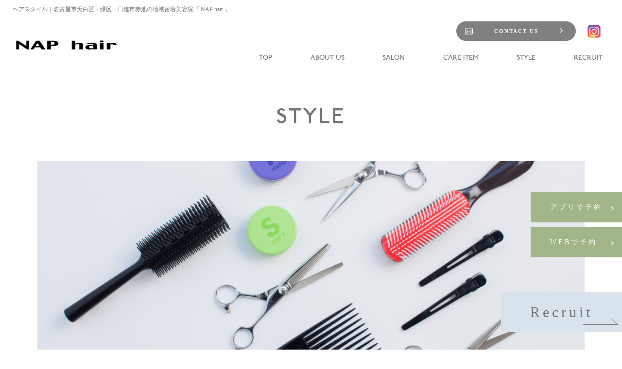

--- FILE ---
content_type: text/html; charset=utf-8
request_url: https://nap-hair.com/style?page=5
body_size: 35722
content:
<!DOCTYPE html>
<html>
<head>
  <meta charset="utf-8">
  <meta name="viewport" content="width=device-width,initial-scale=1">

        <title>ヘアスタイル｜名古屋市天白区・緑区・日進市の地域密着美容院『 NAP hair 』</title>
<meta name="description" content="名古屋市天白区・緑区・日進市赤池の美容院・エステサロン NAP hair グループのヘアスタイル一覧ページです。ヘアスタイル例をまとめたスタイルギャラリー/ヘアカタログページです。カテゴリで絞り込みもできます。各ヘアスタイルページでは詳細情報が確認できます。">
<meta name="keywords" content="名古屋市,天白区,緑区,日進市,赤池,ヘアスタイル,ショート,ミディアム,ロング,メンズ,美容院">
<link rel="shortcut icon" type="image/x-icon" href="">
<link rel="canonical" href="https://nap-hair.com/style?page=5">
<link rel='prev' href="https://nap-hair.com/style?page=4" />
<link rel='next' href="https://nap-hair.com/style?page=6" />
<meta name='last_page' content="37" />
<meta name="viewport" content="width=device-width, initial-scale=1.0">
<meta name="format-detection" content="telephone=no">
<meta http-equiv= "Content-Type" content= "text/html; charset=utf-8">                 <meta charset= "utf-8">                 <meta http-equiv= "X-UA-Compatible" content= "ie=edge">                 

    <link rel="stylesheet" media="all" href="/assets/singular/view-d6b54e7723c987341abd70d8c3a369e39c16542f3179aa5696f33304cc04209d.css" />
              <link rel="stylesheet" href="https://use.fontawesome.com/releases/v5.14.0/css/all.css" media="screen" charset="utf-8" >
<link rel="stylesheet" href="https://maxcdn.bootstrapcdn.com/font-awesome/4.7.0/css/font-awesome.min.css" media="screen" charset="utf-8" >
<link rel="stylesheet" href="/css/3-9be8a30ab0171d0caea2adc6cbabe21a.css" media="screen" charset="utf-8" >
<link rel="stylesheet" href="/css/4-7547cf33fcf4d09ac2d53fcdb7a5553b.css" media="screen" charset="utf-8" >
<link rel="stylesheet" href="https://fonts.googleapis.com/css2?family=Noto+Sans&display=swap" media="screen" charset="utf-8" >
<link rel="stylesheet" href="/css/6-3725901f01400232f488a1ae6edf763e.css" media="screen" charset="utf-8" >

    <script src="/assets/singular/view-4071e613e37fa0fae84a3b507bbf019cf471b6013f7ecb41e18312c62e0a2122.js"></script>
  <script src="https://ajax.googleapis.com/ajax/libs/jquery/1.9.1/jquery.min.js" charset="utf-8"></script><script src="https://cdnjs.cloudflare.com/ajax/libs/object-fit-images/3.2.3/ofi.js" charset="utf-8"></script><script src='/js/3-1f24d546d033075af70b32c0063e843b.js' charset='utf-8'></script><script src='/js/4-dcc7ba968ae4938fb9dfe22c4ed04df9.js' charset='utf-8'></script>
  <script>
    (function(w,d,s,l,i){w[l]=w[l]||[];w[l].push({'gtm.start':
    new Date().getTime(),event:'gtm.js'});var f=d.getElementsByTagName(s)[0],
    j=d.createElement(s),dl=l!='dataLayer'?'&l='+l:'';j.async=true;j.src=
    'https://www.googletagmanager.com/gtm.js?id='+i+dl;f.parentNode.insertBefore(j,f);
    })(window,document,'script','dataLayer','GTM-KFR7777');
</script> 


  <meta name="csrf-param" content="authenticity_token" />
<meta name="csrf-token" content="wU0XWV4Qt-IIcHgJnNexZ6XwvZE8msiCewPK1LjmwjVcxYwSImVEKZ99iAX259p0T-k0qehiQfQ7XLrjH5wvlg" />
</head>

  <body>
    <div id="wrapper">
        <h1 class="fead-mv">ヘアスタイル｜名古屋市天白区・緑区・日進市赤池の地域密着美容院『 NAP hair 』</h1>
        <div id="header" class=" gnav">
            <div class="inner clearfix header-inner fead-mv">
                <h2 class=""><a href="/"><img src="/import/tenant_1/160.16.243.107/html02/images/391ddc811fe6c983c9914187cb44eea7.png" alt="名古屋市天白区・緑区・日進市赤池の地域密着美容院エステサロン『 NAP hair 』"></a></h2>
                <div id="gnav">
                    <p><span class="n">menu</span></p>
                    <div class="wrap">
                        <ul class="nav1 clearfix">
                            <li class="hd1"><a href="/contact">CONTACT US</a></li>
                            <li>
                                <ul class="sns">
                                    <li><!-- <a href="#" target="_blank"><img src="/import/tenant_1/160.16.243.107/html02/images/7f4d99e3c95e62cd6e0ffe6723ca95ec.png" alt=""></a> --></li>
                                    <li><a href="https://www.instagram.com/nap_hair/" target="_blank"><img src="/import/tenant_1/160.16.243.107/html02/images/ff86eb598ca653dbf7f55325f6aadb09.png" alt=""></a></li>
                                </ul>
                            </li>
                        </ul>
                        <ul class="nav2">
                            <li class="up-d-none up-d-block@sp">
                                <h1><a href="/"><img src="/import/tenant_1/160.16.243.107/html02/images/391ddc811fe6c983c9914187cb44eea7.png" alt="名古屋市天白区・緑区・日進市赤池の地域密着美容院エステサロン『 NAP hair 』"></a></h1>
                            </li>
                            <li class="txtp"><a href="/"><strong class="txtc">TOP</strong></a></li>
                            <li class="gnavi__list txtp">
                                <strong class="txtc">ABOUT US</strong>
                                <ul class="dropdown__lists">
                                    <li class="dropdown__list"><a href="/salon_info"><span class=" bor-l">SALON INFO</span></a></li>
                                    <li class="dropdown__list bor-l"><a href="/concept"><span class=" bor-l">CONCEPT</span></a></li>
                                </ul>
                            </li>
                            <li class="gnavi__list txtp">
                                <strong class="txtc">SALON</strong>
                                <ul class="dropdown__lists new">
                                    <li class="dropdown__list"><a href="/naphair"><span class=" bor-l">NAP hair＆NALOWHOMME</span></a></li>
                                    <li class="dropdown__list bor-l"><a href="/bocco"><span class=" bor-l">NAP hair bocco</span></a></li>
                                    <li class="dropdown__list"><a href="/scoya"><span class=" bor-l">NAP hair SCOYA</span></a></li>
                                    <li class="dropdown__list bor-l"><a href="/nico-face" target="_self"><span class=" bor-l">NICO face</span></a></li>
                                    <li class="dropdown__list bor-l"><a href="/hughair" target="_self"><span class=" bor-l">Hug hair</span></a></li>
                                    <li class="dropdown__list"><a href="https://ja.jft.vn/" target="_blank"><span class=" bor-l">J-first Tokyo VIETNAM店</span></a></li>
                                </ul>
                            </li>
                            <li class="txtp"><a href="/c_careitem"><strong class="txtc">CARE ITEM</strong></a></li>
                            <!-- <li class="txtp"><a href="/staff" target="_self"><strong class="txtc">STAFF</strong></a></li> -->
                            <li class="txtp"><a href="/style" target="_self"><strong class="txtc">STYLE</strong></a></li>
                            <li class="txtp"><a href="/recruit"><strong class="txtc">RECRUIT</strong></a></li>
                            <li class="txtp tbon mt170"><a href="/news"><strong class="txtc">NEWS</strong></a></li>
                            <li class="txtp tbon mt170"><a href="/blog"><strong class="txtc">BLOG</strong></a></li>
                            <!-- <li class='txtp tbon'><a href="14contact.html"><strong class='txtc'>CONTACT</strong></a></li> -->
                            <li class="tbon">NAP hair＆NALOW HOMME<br>
                                （ナップヘア ＆ ナローオム バイ ナップヘア）<br>
                                名古屋市天白区島田黒石305 <span class="tel">TEL.052-803-4053</span>
                            </li>
                            <li class="tbon">NAP hair bocco<br>
                                （ナップヘアーボッコ）<br>
                                名古屋市緑区東神の倉3-3509 <span class="tel">TEL.052-876-4053</span>
                            </li>
                            <li class="tbon">NAP hair SCOYA<br>
                                （ナップヘアースコヤ）<br>
                                名古屋市天白区島田黒石305 <span class="tel">TEL.052-875-9755</span>
                            </li>
                            <li class="tbon">NICO face<br>
                                （ニコフェイス）<br>
                                名古屋市天白区島田黒石305 <span class="tel">TEL.052-715-8877</span>
                            </li>
                        </ul>
                    </div>
                </div>
            </div>
        </div>
        <div id="main" class="fead-mv salon salonlist staf-flist">
            <div class="subtit fead-mv">
                <h2>STYLE</h2>
                <p class="img"><span class="up-ofi-40"><img src="/upload/tenant_1/e5635dc18d19a7d6e16d82b64773c697.jpeg" alt="STYLE"></span></p>
            </div>
            <div class="subchild w1000">
                <ul class="bread">
                    <li><a href="/" class="noto-s" target="_self">TOP</a></li>
                    <li class="noto-s">STYLE</li>
                </ul>
            </div>
            <div class="style blog bn-list-wrap w1000">
                <div class="style1">
                    <a href="/style" target="_self">all</a>
                    <a href="/style?search_customizable_object_id=6&amp;search_component_id=22&amp;search_component_value=short">short</a><a href="/style?search_customizable_object_id=6&amp;search_component_id=22&amp;search_component_value=medium">medium</a><a href="/style?search_customizable_object_id=6&amp;search_component_id=22&amp;search_component_value=long">long</a><a href="/style?search_customizable_object_id=6&amp;search_component_id=22&amp;search_component_value=men%27s">men's</a>
                </div>
                <div class="style2 clearfix fead-mv">
                    <ul class="up-col-4 up-col-2@sp up-w-100% up-gapx-30">
                        <li class="fead-mv altlist">
                            <dl>
                                <dd class="pic"><a href="/style_detail?actual_object_id=449"><span class="t">MORE</span><span class="up-ofi-110"><img src="https://imgbp.hotp.jp/CSP/IMG_SRC/12/70/B165001270/B165001270.jpg"></span></a></dd>
                                <dt class="alt match_01">ソフトモヒカン</dt>
                                <dd class="clearfix up-d-flex up-jc-sb up-ai-fs">
                                    <span class="up-w-70%"><span></span><br>
                                        <span class="js-contp b-yr"><span class="js-contc"></span></span><span class="js-contp"><span class="js-contc"></span></span><br class="up-d-none up-d-block@sp">
                                        <span></span></span><span class="up-ofi-100 s-sp"><a href=""></a></span>
                                </dd>
                            </dl>
                        </li>
                        <li class="fead-mv altlist">
                            <dl>
                                <dd class="pic"><a href="/style_detail?actual_object_id=448"><span class="t">MORE</span><span class="up-ofi-110"><img src="https://imgbp.hotp.jp/CSP/IMG_SRC/57/27/B164825727/B164825727.jpg"></span></a></dd>
                                <dt class="alt match_01">グレージュ</dt>
                                <dd class="clearfix up-d-flex up-jc-sb up-ai-fs">
                                    <span class="up-w-70%"><span>NAP hair＆NALOW HOMME</span><br>
                                        <span class="js-contp b-yr"><span class="js-contc">junior stylist</span></span><span class="js-contp"><span class="js-contc"></span></span><br class="up-d-none up-d-block@sp">
                                        <span>西牧里彩</span></span><span class="up-ofi-100 s-sp"><a href="/staff_detail?actual_object_id=36"><img src="/upload/tenant_1/eaee3619a65b336900cc89cb30d787d6.jpg"></a></span>
                                </dd>
                            </dl>
                        </li>
                        <li class="fead-mv altlist">
                            <dl>
                                <dd class="pic"><a href="/style_detail?actual_object_id=447"><span class="t">MORE</span><span class="up-ofi-110"><img src="https://imgbp.hotp.jp/CSP/IMG_SRC/10/93/B164821093/B164821093.jpg"></span></a></dd>
                                <dt class="alt match_01">ショートスパイラル</dt>
                                <dd class="clearfix up-d-flex up-jc-sb up-ai-fs">
                                    <span class="up-w-70%"><span>NAP hair＆NALOW HOMME</span><br>
                                        <span class="js-contp b-yr"><span class="js-contc">chief,stylist</span></span><span class="js-contp"><span class="js-contc"></span></span><br class="up-d-none up-d-block@sp">
                                        <span>鳥居政利</span></span><span class="up-ofi-100 s-sp"><a href="/staff_detail?actual_object_id=40"><img src="/upload/tenant_1/process/3aea4f34ec9d318bf1b5a476e6734a02.jpg"></a></span>
                                </dd>
                            </dl>
                        </li>
                        <li class="fead-mv altlist">
                            <dl>
                                <dd class="pic"><a href="/style_detail?actual_object_id=446"><span class="t">MORE</span><span class="up-ofi-110"><img src="https://imgbp.hotp.jp/CSP/IMG_SRC/69/65/B164726965/B164726965.jpg"></span></a></dd>
                                <dt class="alt match_01">【韓国風】ハイトーンベージュ</dt>
                                <dd class="clearfix up-d-flex up-jc-sb up-ai-fs">
                                    <span class="up-w-70%"><span>NAP hair＆NALOW HOMME</span><br>
                                        <span class="js-contp b-yr"><span class="js-contc">stylist</span></span><span class="js-contp"><span class="js-contc"></span></span><br class="up-d-none up-d-block@sp">
                                        <span>佐藤杏丸</span></span><span class="up-ofi-100 s-sp"><a href="/staff_detail?actual_object_id=39"><img src="/upload/tenant_1/f3f92168feee138f4e63b1bbd3ad3745.jpg"></a></span>
                                </dd>
                            </dl>
                        </li>
                        <li class="fead-mv altlist">
                            <dl>
                                <dd class="pic"><a href="/style_detail?actual_object_id=445"><span class="t">MORE</span><span class="up-ofi-110"><img src="https://imgbp.hotp.jp/CSP/IMG_SRC/71/98/B164407198/B164407198.jpg"></span></a></dd>
                                <dt class="alt match_01">さくらんぼカラー</dt>
                                <dd class="clearfix up-d-flex up-jc-sb up-ai-fs">
                                    <span class="up-w-70%"><span>NAP hair＆NALOW HOMME</span><br>
                                        <span class="js-contp b-yr"><span class="js-contc">stylist</span></span><span class="js-contp"><span class="js-contc">店長</span></span><br class="up-d-none up-d-block@sp">
                                        <span>長谷川瑞記</span></span><span class="up-ofi-100 s-sp"><a href="/staff_detail?actual_object_id=41"><img src="/upload/tenant_1/7545251a62516c04b52c916db72b8492.jpg"></a></span>
                                </dd>
                            </dl>
                        </li>
                        <li class="fead-mv altlist">
                            <dl>
                                <dd class="pic"><a href="/style_detail?actual_object_id=444"><span class="t">MORE</span><span class="up-ofi-110"><img src="https://imgbp.hotp.jp/CSP/IMG_SRC/81/47/B164118147/B164118147.jpg"></span></a></dd>
                                <dt class="alt match_01">波巻スパイラル</dt>
                                <dd class="clearfix up-d-flex up-jc-sb up-ai-fs">
                                    <span class="up-w-70%"><span></span><br>
                                        <span class="js-contp b-yr"><span class="js-contc"></span></span><span class="js-contp"><span class="js-contc"></span></span><br class="up-d-none up-d-block@sp">
                                        <span></span></span><span class="up-ofi-100 s-sp"><a href=""></a></span>
                                </dd>
                            </dl>
                        </li>
                        <li class="fead-mv altlist">
                            <dl>
                                <dd class="pic"><a href="/style_detail?actual_object_id=443"><span class="t">MORE</span><span class="up-ofi-110"><img src="https://imgbp.hotp.jp/CSP/IMG_SRC/80/43/B164118043/B164118043.jpg"></span></a></dd>
                                <dt class="alt match_01">かきあげショート</dt>
                                <dd class="clearfix up-d-flex up-jc-sb up-ai-fs">
                                    <span class="up-w-70%"><span></span><br>
                                        <span class="js-contp b-yr"><span class="js-contc"></span></span><span class="js-contp"><span class="js-contc"></span></span><br class="up-d-none up-d-block@sp">
                                        <span></span></span><span class="up-ofi-100 s-sp"><a href=""></a></span>
                                </dd>
                            </dl>
                        </li>
                        <li class="fead-mv altlist">
                            <dl>
                                <dd class="pic"><a href="/style_detail?actual_object_id=442"><span class="t">MORE</span><span class="up-ofi-110"><img src="https://imgbp.hotp.jp/CSP/IMG_SRC/98/83/B164089883/B164089883.jpg"></span></a></dd>
                                <dt class="alt match_01">ツイストウェーブ</dt>
                                <dd class="clearfix up-d-flex up-jc-sb up-ai-fs">
                                    <span class="up-w-70%"><span>NAP hair＆NALOW HOMME</span><br>
                                        <span class="js-contp b-yr"><span class="js-contc">chief,stylist</span></span><span class="js-contp"><span class="js-contc"></span></span><br class="up-d-none up-d-block@sp">
                                        <span>鳥居政利</span></span><span class="up-ofi-100 s-sp"><a href="/staff_detail?actual_object_id=40"><img src="/upload/tenant_1/process/3aea4f34ec9d318bf1b5a476e6734a02.jpg"></a></span>
                                </dd>
                            </dl>
                        </li>
                        <li class="fead-mv altlist">
                            <dl>
                                <dd class="pic"><a href="/style_detail?actual_object_id=441"><span class="t">MORE</span><span class="up-ofi-110"><img src="https://imgbp.hotp.jp/CSP/IMG_SRC/38/22/B164033822/B164033822.jpg"></span></a></dd>
                                <dt class="alt match_01">【韓国風】インナーカラー</dt>
                                <dd class="clearfix up-d-flex up-jc-sb up-ai-fs">
                                    <span class="up-w-70%"><span>NAP hair＆NALOW HOMME</span><br>
                                        <span class="js-contp b-yr"><span class="js-contc">stylist</span></span><span class="js-contp"><span class="js-contc"></span></span><br class="up-d-none up-d-block@sp">
                                        <span>佐藤杏丸</span></span><span class="up-ofi-100 s-sp"><a href="/staff_detail?actual_object_id=39"><img src="/upload/tenant_1/f3f92168feee138f4e63b1bbd3ad3745.jpg"></a></span>
                                </dd>
                            </dl>
                        </li>
                        <li class="fead-mv altlist">
                            <dl>
                                <dd class="pic"><a href="/style_detail?actual_object_id=440"><span class="t">MORE</span><span class="up-ofi-110"><img src="https://imgbp.hotp.jp/CSP/IMG_SRC/44/31/B163674431/B163674431.jpg"></span></a></dd>
                                <dt class="alt match_01">ルーツカラー×エメラルド×グレー</dt>
                                <dd class="clearfix up-d-flex up-jc-sb up-ai-fs">
                                    <span class="up-w-70%"><span>NAP hair＆NALOW HOMME</span><br>
                                        <span class="js-contp b-yr"><span class="js-contc">stylist</span></span><span class="js-contp"><span class="js-contc">店長</span></span><br class="up-d-none up-d-block@sp">
                                        <span>長谷川瑞記</span></span><span class="up-ofi-100 s-sp"><a href="/staff_detail?actual_object_id=41"><img src="/upload/tenant_1/7545251a62516c04b52c916db72b8492.jpg"></a></span>
                                </dd>
                            </dl>
                        </li>
                        <li class="fead-mv altlist">
                            <dl>
                                <dd class="pic"><a href="/style_detail?actual_object_id=439"><span class="t">MORE</span><span class="up-ofi-110"><img src="https://imgbp.hotp.jp/CSP/IMG_SRC/01/68/B163170168/B163170168.jpg"></span></a></dd>
                                <dt class="alt match_01">ツイストパーマ</dt>
                                <dd class="clearfix up-d-flex up-jc-sb up-ai-fs">
                                    <span class="up-w-70%"><span></span><br>
                                        <span class="js-contp b-yr"><span class="js-contc"></span></span><span class="js-contp"><span class="js-contc"></span></span><br class="up-d-none up-d-block@sp">
                                        <span></span></span><span class="up-ofi-100 s-sp"><a href=""></a></span>
                                </dd>
                            </dl>
                        </li>
                        <li class="fead-mv altlist">
                            <dl>
                                <dd class="pic"><a href="/style_detail?actual_object_id=438"><span class="t">MORE</span><span class="up-ofi-110"><img src="https://imgbp.hotp.jp/CSP/IMG_SRC/00/79/B163170079/B163170079.jpg"></span></a></dd>
                                <dt class="alt match_01">波巻スパイラル</dt>
                                <dd class="clearfix up-d-flex up-jc-sb up-ai-fs">
                                    <span class="up-w-70%"><span></span><br>
                                        <span class="js-contp b-yr"><span class="js-contc"></span></span><span class="js-contp"><span class="js-contc"></span></span><br class="up-d-none up-d-block@sp">
                                        <span></span></span><span class="up-ofi-100 s-sp"><a href=""></a></span>
                                </dd>
                            </dl>
                        </li>
                    </ul>
                    <div>
                        <div class="pagenav">
                            <div><a href="?page=4"><span class="i"></span></a></div>
                            <div><a href="?page=3">3</a></div>
                            <div><a href="?page=4">4</a></div>
                            <div class="now"><a href="?page=5">5</a></div>
                            <div><a href="?page=6">6</a></div>
                            <div><a href="?page=7">7</a></div>
                            <div><a href="?page=6"><span class="i"></span></a></div>
                        </div>
                    </div>
                </div>
                <div></div>
            </div>
            <div class="recruit-bannerwrap">
                <div class="recruit-banner01"><a href="https://nap-hair-recruit.com/" target="brank">Recruit<span class="arrow"></span></a></div>
                <div class="recruit-banner02"><a href="https://nap-hair.com/recruit" target="_self">
                        <div class="img-wrap">
                            <div class="up-ofi-40"><img src="/upload/tenant_1/d77ec23226daa7d2d3994246b2aaadb7.png" alt=""></div>
                        </div>
                        <div class="img-wrap02">
                            <div class="up-ofi-60"><img src="/upload/tenant_1/d77ec23226daa7d2d3994246b2aaadb7.png" alt=""></div>
                        </div>
                        <div class="content-wrap">
                            <div class="maincopy">スタッフ募集</div>
                            <div class="subcopy">夢を目標にかえ、目標を達成できる。<br>
                                そのための環境づくりに力を入れています。</div>
                        </div>
                    </a></div>
            </div>
            <div id="footer">
                <ul class="foot-reserve fead-mv">
                    <div data-ab-test-block="fde9b5d8daf48c30e0aeb75b274587a0">
                        <div data-ab-test-contents="fde9b5d8daf48c30e0aeb75b274587a0">
                            <div class="up-d-none@sp">
                                <li class="resbtn01"><a href="/contact#application" data-ab-test-conversion-button="" target="_self"><span class="rubitxt up-db up-fs12">アプリで予約</span></a></li>
                                <li class="resbtn02">
                                    <span class="web-btn"><span class="rubitxt up-db up-fs12">WEBで予約</span></span>
                                    <ul class="dropdown">
                                        <li><a href="https://n2qemd.b-merit.jp/f9z7xi/web/login" target="_blank"><img src="/import/tenant_1/160.16.243.107/html02/images/d87477da5caf7f21781b8aa7ccb1f2f2.png" alt="NAP hair＆NALOW HOMME"></a></li>
                                        <li><a href="https://n2qemd.b-merit.jp/p1978i/web/login" target="_blank"><img src="/upload/tenant_1/b507c03ccde335bc97accb5fd12e63c2.png" alt="NAP hair bocco"></a></li>
                                        <li><a href="https://n2qemd.b-merit.jp/b4vu9p/web/login" target="_blank"><img src="/import/tenant_1/160.16.243.107/html02/images/93eedca63e5ea9e55fe737068237c2c2.png" alt="NAP hair SCOYA"></a></li>
                                        <li><a href="https://n2qemd.b-merit.jp/y183p0/web/login" target="_blank"><img src="/import/tenant_1/160.16.243.107/html02/images/d6876099c40b9ad0cf55c166cf620bae.png" alt="NICO face"></a></li>
                                    </ul>
                                </li>
                            </div>
                            <div class="up-d-none up-d-flex@sp up-w-100% up-jc-sa">
                                <li class="resbtn02sp" id="aco_top"><span class=" web-btn"><span class="rubitxt up-db up-fs12">WEBで予約</span></span></li>
                                <li class="resbtn01 app-reserve up-d-none up-d-block@sp">
                                    <span class="app-ios"><a href="/contact#application" target="_blank" data-ab-test-conversion-button="" class=""><span class="rubitxt up-db up-fs12">アプリで予約</span></a></span><!-- <span class="app-android"><a href="https://play.google.com/store/apps/details?id=jp.co.cynd.BeautyMerit.Naphair" target="_blank" data-ab-test-conversion-button="" class=""><span class="rubitxt up-db up-fs12">アプリで予約</span></a></span> -->
                                </li>
                            </div>
                        </div>
                        <div data-ab-test-contents="96178688f130daeff0c84c33f6f4e35e">
                            <div class="up-d-none@sp">
                                <li class="resbtn01 ab"><a href="/contact#application" data-ab-test-conversion-button="" target="_self"><span class="rubitxt up-db up-fs12">アプリで予約</span></a></li>
                                <li class="resbtn02 ab">
                                    <span class=" web-btn"><span class="rubitxt up-db up-fs12">WEBで予約</span></span>
                                    <ul class="dropdown">
                                        <li><a href="https://n2qemd.b-merit.jp/f9z7xi/web/login" target="_blank"><img src="/import/tenant_1/160.16.243.107/html02/images/d87477da5caf7f21781b8aa7ccb1f2f2.png" alt="NAP hair＆NALOW HOMME"></a></li>
                                        <li><a href="https://n2qemd.b-merit.jp/p1978i/web/login" target="_blank"><img src="/import/tenant_1/160.16.243.107/html02/images/9e50ea113351cc924571714900ca688a.png" alt="NAP hair bocco"></a></li>
                                        <li><a href="https://n2qemd.b-merit.jp/b4vu9p/web/login" target="_blank"><img src="/import/tenant_1/160.16.243.107/html02/images/93eedca63e5ea9e55fe737068237c2c2.png" alt="NAP hair SCOYA"></a></li>
                                        <li><a href="https://n2qemd.b-merit.jp/y183p0/web/login" target="_blank"><img src="/import/tenant_1/160.16.243.107/html02/images/d6876099c40b9ad0cf55c166cf620bae.png" alt="NICO face"></a></li>
                                    </ul>
                                </li>
                            </div>
                            <div class="up-d-none up-d-flex@sp up-w-100% up-jc-sa">
                                <li class="resbtn02sp ab" id="aco_top"><span class=" web-btn"><span class="rubitxt up-db up-fs12">WEBで予約</span></span></li>
                                <li class="resbtn01 app-reserve up-d-none up-d-block@tb ab">
                                    <span class="app-ios"><a href="/contact#application" target="_blank" data-ab-test-conversion-button="" class=""><span class="rubitxt up-db up-fs12">アプリで予約</span></a></span><!--<span class="app-android"><a href="https://play.google.com/store/apps/details?id=jp.co.cynd.BeautyMerit.Naphair" target="_blank" data-ab-test-conversion-button="" class=""><span class="rubitxt up-db up-fs12">アプリで予約</span></a></span> -->
                                </li>
                            </div>
                        </div>
                    </div>
                </ul>
                <div class="remodal-overlay remodal-is-opened"></div>
                <div class="remodal-wrapper remodal-is-opened">
                    <div class="remodal remodal-is-initialized remodal-is-opened">
                        <button class="remodal-close"></button>
                        <ul class="spNav lh-2">
                            <li><a href="https://n2qemd.b-merit.jp/f9z7xi/web/login" target="_blank"><img src="/import/tenant_1/160.16.243.107/html02/images/d87477da5caf7f21781b8aa7ccb1f2f2.png" alt="NAP hair＆NALOW HOMME"></a></li>
                            <li><a href="https://n2qemd.b-merit.jp/p1978i/web/login" target="_blank"><img src="/upload/tenant_1/b507c03ccde335bc97accb5fd12e63c2.png" alt="NAP hair bocco"></a></li>
                            <li><a href="https://n2qemd.b-merit.jp/b4vu9p/web/login" target="_blank"><img src="/import/tenant_1/160.16.243.107/html02/images/93eedca63e5ea9e55fe737068237c2c2.png" alt="NAP hair SCOYA"></a></li>
                            <li><a href="https://n2qemd.b-merit.jp/y183p0/web/login" target="_blank"><img src="/import/tenant_1/160.16.243.107/html02/images/d6876099c40b9ad0cf55c166cf620bae.png" alt="NICO face"></a></li>
                        </ul>
                    </div>
                </div>
                <div class="inner clearfix fead-mv">
                    <div class="left">
                        <div class="fhead clearfix">
                            <div class="up-d-flex@sp">
                                <h3 class=""><a href="/"><img src="/import/tenant_1/160.16.243.107/html02/images/391ddc811fe6c983c9914187cb44eea7.png" alt="名古屋市天白区・緑区・日進市赤池の地域密着美容院エステサロン『 NAP hair 』"></a></h3>
                                <ul>
                                    <li><!-- <a href="#" target="_blank"><img src="/import/tenant_1/160.16.243.107/html02/images/7f4d99e3c95e62cd6e0ffe6723ca95ec.png" alt=""></a> --></li>
                                    <li><a href="https://www.instagram.com/nap_hair/" target="_blank"><img src="/import/tenant_1/160.16.243.107/html02/images/ff86eb598ca653dbf7f55325f6aadb09.png" alt=""></a></li>
                                </ul>
                            </div>
                            <div class="up-mt-15 up-fz-13">名古屋市天白区・緑区・日進市赤池の地域密着美容院<br>
                                エステサロン『 NAP hair 』</div>
                        </div>
                        <ul class="book">
                            <li class="fc1">
                                <span class="app-ios"><a href="https://apps.apple.com/jp/app/id1575176564" target="_blank"><span class="rubitxt up-db up-fs12">公式アプリはこちら（iOS）</span></a></span><span class="app-android"><a href="https://play.google.com/store/apps/details?id=jp.co.cynd.BeautyMerit.Naphair" target="_blank"><span class="rubitxt up-db up-fs12">公式アプリはこちら（android）</span></a></span>
                            </li>
                        </ul>
                    </div>
                    <div class="footnav clearfix">
                        <ul class="clearfix">
                            <li class="txtp"><a href="/" class="txtc">TOP</a></li>
                            <li class="txtp"><a href="/salon_info" class="txtc">SALON INFO</a></li>
                            <li class="txtp"><a href="/concept" class="txtc">CONCEPT</a></li>
                            <li class="txtp"><a href="/naphair" class="txtc">NAP hair＆NALOW HOMME</a></li>
                            <li class="txtp"><a href="/bocco" class="txtc">NAP hair bocco</a></li>
                            <li class="txtp"><a href="/scoya" class="txtc">NAP hair SCOYA</a></li>
                            <li class="txtp"><a href="/nico-face" class="txtc" target="_self">NICO face</a></li>
                            <li class="txtp"><a href="https://ja.jft.vn/" target="_blank">J-first Tokyo VIETNAM</a></li>
                            <li class="txtp"><a href="/c_careitem" class="txtc">CARE ITEM</a></li>
                            <!-- <li class="txtp"><a href="/staff" class="txtc" target="_self">STAFF</a></li> -->
                            <li class="txtp"><a href="/style" class="txtc" target="_self">STYLE</a></li>
                            <li class="txtp"><a href="/news" class="txtc">NEWS</a></li>
                            <li class="txtp"><a href="/blog" class="txtc">BLOG</a></li>
                            <li class="txtp"><a href="/recruit" class="txtc">RECRUIT</a></li>
                            <li class="txtp"><a href="/contact" class="txtc">CONTACT US</a></li>
                        </ul>
                    </div>
                    <p class="copy">© NAP hair All Rights Reserved</p>
                </div>
                <script defer src="https://tag-plus-bucket-for-distribution.s3.ap-northeast-1.amazonaws.com/service/j0eTiROTvEzkEYGG.js"></script>
            </div>
            <p class="totop"><a href="#"><img src="/import/tenant_1/160.16.243.107/html02/images/page_up.png" width="25" height="23" alt="page top" title="page top"></a></p>
        </div>
    </div>

  

  
  </body>

</html>


--- FILE ---
content_type: text/css
request_url: https://nap-hair.com/css/6-3725901f01400232f488a1ae6edf763e.css
body_size: 235784
content:
@charset "utf-8";

@font-face {
    font-family: "P22 Johnston Underground Regular";
    src: url(/upload/tenant_1/f97bc40c35c07db87b508891dd4f0490.eot);
    src: url(/upload/tenant_1/f97bc40c35c07db87b508891dd4f0490.eot) format("embedded-opentype"),
        url(/upload/tenant_1/d52c16b2f8cd86450ad0a8c8073f05f7.woff) format("woff"),
        url(/upload/tenant_1/58510a8b297c76e80356bcef10e5d169.ttf) format("truetype");
    font-weight: normal;
    font-style: normal;
}

@font-face {
    font-family: "fontawesome-webfont";
    src: url(/import/tenant_1/160.16.243.107/html02/font/fontawesome-webfont.eot);
    src: url(/import/tenant_1/160.16.243.107/html02/font/fontawesome-webfont.eot) format("embedded-opentype"),
        url(/import/tenant_1/160.16.243.107/html02/font/fontawesome-webfont.woff) format("woff"),
        url(/import/tenant_1/160.16.243.107/html02/font/fontawesome-webfont.ttf) format("truetype");
    font-weight: normal;
    font-style: normal;
}

body,
div,
dl,
dt,
dd,
ul,
ol,
li,
h1,
h2,
h3,
h4,
h5,
h6,
form,
input,
button,
p,
span {
    margin: 0px;
    padding: 0px;
    -webkit-box-sizing: border-box;
    box-sizing: border-box;
    font-family: "游明朝", YuMincho, "Hiragino Mincho ProN W3", "ヒラギノ明朝 ProN W3", "Hiragino Mincho ProN", "HG明朝E", "ＭＳ Ｐ明朝", "ＭＳ 明朝", serif;
    font-size: 14px;
    color: #777474;
    line-height: 160%;
}

.i {
    font-family: "fontawesome-webfont";
    font-weight: normal;
    font-style: normal;
}

.clearfix:after {
    content: ".";
    height: 0;
    display: block;
    clear: both;
    visibility: hidden;
}

.clearfix {
    display: inline-block;
    display: inline;
    zoom: 1;
}

* html .clearfix {
    height: 1%;
}

.clearfix {
    display: block;
}

.list-inner {
    height: 100%;
}

/* .clearfix {
	overflow: hidden;
} */

.clear {
    clear: both;
}

img {
    vertical-align: top;
    border: none;
}

img {
    max-width: 100% !important;
    height: auto !important;
}

a {
    text-decoration: none;
}

a:hover {
    opacity: 0.6;
}

ul {
    list-style: none;
}

.fead-mv {
    opacity: 0;
    -webkit-transition: 1.5s;
    transition: 1.5s;
}

.mv {
    opacity: 1;
}

#wrapper {
    min-width: 1200px;
    overflow: hidden;
}

@media (max-width: 1024px) {
    #wrapper {
        min-width: 300px;
    }

    img {
        max-width: 100%;
        height: auto;
    }
}

#header {
    width: 100%;
    padding: 15px 0;
}

#header .inner {
    display: -webkit-box;
    display: -ms-flexbox;
    display: flex;
    -webkit-box-align: center;
    align-items: center;
    -ms-flex-align: center;
    -webkit-box-pack: justify;
    -ms-flex-pack: justify;
    justify-content: space-between;
}

h1 {
    width: 100%;
    padding: 10px 6% 0;
    font-size: 12px;
}

#gnav p {
    display: none;
}

#gnav {
    width: 80%;
}

#gnav ul {
    letter-spacing: -10px;
    text-align: right;
}

#gnav li {
    display: inline-block;
    letter-spacing: 0;
    text-align: center;
}
#gnav li.up-d-none{
  display: none;
}
#gnav .nav1 .hd2 {
    padding-left: 25px;
}

#gnav .nav1 .hd1 a,
#gnav .nav1 .hd2 a {
    display: block;
    font-weight: bold;
    font-size: 11px;
    line-height: 36px;
    letter-spacing: 2px;
    border: 2px solid #000;
    position: relative;
}

#gnav .nav1 .hd1 a:before {
    content: url(/import/tenant_1/160.16.243.107/html02/images/36220db8a54e782c97b0f16418594f0e.png);
    -webkit-transform: translateY(-37%);
    transform: translateY(-37%);
    position: absolute;
    top: 50%;
    left: 16px;
}

#gnav .nav1 .hd1 a:after {
    content: url(/import/tenant_1/160.16.243.107/html02/images/header_03.png);
    position: absolute;
    top: 0px;
    right: 10%;
}

#gnav .nav1 .hd2 a:before {
    content: url(/import/tenant_1/160.16.243.107/html02/images/footer_06.png);
    position: absolute;
    top: 11px;
    left: 16px;
}

#gnav .nav1 .hd2 a:after {
    content: url(/import/tenant_1/160.16.243.107/html02/images/hd2.png);
    position: absolute;
    top: 13px;
    right: 16px;
}

#gnav .nav1 li {
    vertical-align: middle;
}

#gnav .nav1 .sns img {
    vertical-align: middle;
}

#gnav .nav1 .sns li {
    max-width: 35px;
    margin-left: 10px;
    font-size: 18px;
}

#gnav .nav1 .hd1 a {
    color: #fff;
    background: #000;
}

#gnav .nav2 li a {
    display: block;
    font-weight: bold;
    font-size: 12px;
    position: relative;
}

#gnav .nav2 li a:before {
    content: "";
    height: 4px;
    display: block;
    background: transparent;
    -webkit-transition: all 0.5s ease;
    transition: all 0.5s ease;
    position: absolute;
    bottom: 0px;
    left: 100%;
    right: 0;
    z-index: -1;
}

#gnav .nav2 li a:after {
    content: "";
    height: 4px;
    display: block;
    background: transparent;
    -webkit-transition: all 0.3s ease;
    transition: all 0.3s ease;
    position: absolute;
    bottom: 0px;
    left: 0;
    right: 100%;
    z-index: -1;
}


/* focus */
#gnav .nav2 li a:hover {
    opacity: 1;
}

#gnav .nav2 li a:hover:before {
    background: #111;
    left: 0px;
    right: 0px;
    ;
}

#gnav .nav2 li a:hover:after {
    background: #111;
    left: 0px;
    right: 0px;
}

#gnav .nav2 li strong {
    display: block;
    font-family: "P22 Johnston Underground Regular";
    font-weight: normal;
    font-size: 15px;
    line-height: 150%;
}

#gnav .nav1 {
    padding-bottom: 25px;
}

@media (max-width: 1024px) {
  #gnav .nav2 li a:hover:after{
    background: none;
  }
  #gnav .nav2 li a:hover:before{
    background: none;
  }
  /*   #wrapper {
      padding-top: 61.41px;
  } */

    #header {
        height: auto;
        z-index: 100;
        padding: 0;
    }

    #header h1 {
        float: none;
        padding-top: 5px;
        padding-bottom: 5px;
        text-align: center;
    }

    #header #gnav {
        width: 100%;
        
    }

    #header #gnav .wrap {
        width: 100%;
        max-width: 500px;
        display: -webkit-box;
        display: -ms-flexbox;
        display: flex;
        -webkit-box-orient: vertical;
        -webkit-box-direction: reverse;
        -ms-flex-direction: column-reverse;
        flex-direction: column-reverse;
        overflow-y: auto;
          height: 100%;
        padding: 50px 0 80px;
        text-align: center;
        border: none;
        background: #fff;
        -webkit-transition: ease 0.5s;
        transition: ease 0.5s;
        -webkit-transform: translateX(100%);
        transform: translateX(100%);
        position: fixed;
        top: 0;
        right: 0;
        z-index: 101;
    }
  #header #gnav .nav2{
      
}
    #header #gnav.action .wrap {
        -webkit-transform: translateX(0px);
        transform: translateX(0px);
    }

    #header #gnav ul li+li::before {
        display: none;
    }

    #gnav p {
        width: 38px;
        height: 38px;
        display: block;
        background: #000;
        opacity: 0.8;
        cursor: pointer;
        position: fixed;
        top: 0;
        right: 0;
        z-index: 102;
    }

    #header #gnav .nav2 li {
        width: 100%;
        display: block;
        margin: 0;
        text-align: left;
        background: none;
    }

    #header #gnav .nav2 li+li {
        border-top: 1px solid #000;
    }

    #gnav .nav1 .hd1 {
        width: 100% !important;
    }

    #gnav .nav1 .hd1 a,
    #gnav .nav1 .hd2 a {
        width: 70%;
        margin: 15px auto;
        text-align: center;
        border: none;
    }

    #gnav .nav1 .hd2 a:before {
        content: "";
    }

    #gnav .nav1 .hd2 a:after {
        content: "";
    }

    #gnav p span.n {
        width: 26px;
        height: 2px;
        display: block;
        margin-top: -1px;
        padding: 0;
        text-indent: -9999px;
        background: #fff;
        position: absolute;
        top: 50%;
        left: 6px;
    }

    #gnav p span.n:before {
        content: "";
        width: 26px;
        height: 2px;
        display: block;
        background: #fff;
        position: absolute;
        top: -8px;
        left: 0;
    }

    #gnav p span.n:after {
        content: "";
        width: 26px;
        height: 2px;
        display: block;
        background: #fff;
        position: absolute;
        top: 8px;
        left: 0;
    }

    #gnav.action p span.n {
        -webkit-transition: ease 0.10s;
        transition: ease 0.10s;
        -webkit-transform: rotate(-45deg);
        transform: rotate(-45deg);
    }

    #gnav.action p span.n:after,
    #gnav.action p span.n:before {
        -webkit-transform: rotate(90deg);
        transform: rotate(90deg);
        top: 0;
        left: 0;
    }

    #header #gnav li ul {
        width: auto;
        display: block;
        margin-top: 0;
        padding-bottom: 0;
        padding-left: 20px;
        background: none;
        -webkit-box-shadow: none;
        box-shadow: none;
        position: relative;
    }

    #header #gnav ul li ul li {
        border-bottom: 0;
    }

    #header #gnav ul.nav1 {
        padding-bottom: 2px;
        text-align: center;
    }

    #header #gnav ul.nav1 ul {
        padding-left: 0;
    }

    #header #gnav ul.nav1 ul li {
        margin: 0 10px;
        padding: 0px !important;
    }

    #header #gnav ul.nav2 {
        padding: 0 20px;
        border-bottom: 1px solid #000;
    }

    .overlay {
        position: relative;
    }

    .overlay:after {
        content: "";
        width: 100%;
        height: 100%;
        background: #000;
        opacity: 0.4;
        position: fixed;
        top: 0;
        left: 0;
        z-index: 48;
    }

    #header #gnav li.sns+li {
        border-bottom: 1px solid #000;
    }

    /* #header #gnav li.sns{
		padding-bottom:2px !important;
	} */
}

#footer {
    background: #eee;
}

#footer .inner {
    max-width: 1200px;
    height: auto;
    margin: 0 auto;
    padding: 100px 0 90px 0;
}

#footer .left {
    width: 32%;
    float: left;
}

#footer .footnav {
    width: 60%;
    float: right;
    padding: 30px 0 0 0;
}

#footer .fhead {
    padding: 0 0 30px 0;
}

#footer h3 {
    max-width: 60%;
    display: inline-block !important;
    vertical-align: middle;
    padding-right: 10px;
    -webkit-box-sizing: border-box;
    box-sizing: border-box;
    letter-spacing: 0;
}

#footer .fhead ul {
    width: 38%;
    display: inline-block !important;
    vertical-align: middle;
    text-align: center;
}

#footer .fhead li {
    width: 28px;
    display: inline-block;
    vertical-align: middle;
    margin: 0 2px;
    font-size: 16px;
    line-height: 28px;
    border: solid 1px;
    border-radius: 100%;
}

#footer .book li a {
    width: 383px;
    height: auto;
    display: block;
    font-weight: bold;
    font-size: 18px;
    line-height: 61px;
    letter-spacing: 1px;
    text-align: center;
    border: 2px solid #000;
    position: relative;
}

#footer .book li {
    padding: 0 0 21px 0;
}

#footer .book .app-ios,
#footer .book li .app-android {
    display: none;
}

#footer .book .fc1 a {
    color: #fff;
    background-color: #000;
}

#footer .book .fc1 a span {
    color: white;
}

#footer .book .fc1 a,
#footer .book .fc2 a {
    padding: 0 3em;
    box-sizing: border-box;
}

#footer .book .fc1 a:before {
    content: "";
    width: 30px;
    height: 30px;
    -webkit-transform: translateY(-50%);
    transform: translateY(-50%);
    background-image: url(/import/tenant_1/160.16.243.107/html02/images/footer_04.png);
    background-position: center center;
    background-repeat: no-repeat;
    background-size: contain;
    position: absolute;
    top: 50%;
    left: 1em;
}

#footer .book .fc1 a:after {
    content: "";
    width: 10px;
    height: 20px;
    -webkit-transform: translateY(-50%);
    transform: translateY(-50%);
    background-image: url(/import/tenant_1/160.16.243.107/html02/images/footer_05.png);
    background-position: center center;
    background-repeat: no-repeat;
    background-size: contain;
    position: absolute;
    top: 50%;
    right: 1em;
}

#footer .book .fc2 a:before {
    content: url(/import/tenant_1/160.16.243.107/html02/images/footer_06.png);
    position: absolute;
    top: 24px;
    left: 28px;
}

#footer .book .fc2 a:after {
    content: url(/import/tenant_1/160.16.243.107/html02/images/footer_07.png);
    position: absolute;
    top: 22px;
    right: 24px;
}

/* #footer .footnav ul{
	width:33.3%;
	float:left;
} */

#footer .footnav li .ic {
    min-width: 21px;
    display: inline-block !important;
    vertical-align: middle;
    margin-right: 1.5em;
    text-align: center;
}

#footer .footnav li {
    width: 32%;
    display: inline-block;
    padding: 0 0 15px 0;
    text-align: left;
}

.totop {
    position: fixed;
    bottom: 10px;
    right: 30px;
    z-index: 99;
}

.copy {
    clear: both;
    padding-top: 50px;
    font-family: "P22 Johnston Underground Regular", YuGothic, "Yu Gothic", "Hiragino Kaku Gothic ProN", "ヒラギノ角ゴ ProN W3", sans-serif;
    font-size: 12px;
    letter-spacing: 1px;
    text-align: center;
    text-align: center;
}

.fcoupon {
    margin-right: -80px;
    position: fixed;
    top: 50%;
    right: 2.5%;
}

.fcoupon a {
    width: 158px;
    display: block;
    font-family: "P22 Johnston Underground Regular";
    line-height: 35px;
    text-align: center;
    border: 1px solid #000;
    -webkit-transform: rotate(90deg);
    transform: rotate(90deg);
}

.fcoupon img {
    vertical-align: middle;
    margin-right: 1em;
}

@media (max-width: 1340px) {
    .copy {
        height: auto;
        margin-top: 0;
        padding-bottom: 30px;
        -ms-writing-mode: horizontal-tb;
        -webkit-writing-mode: horizontal-tb;
        writing-mode: horizontal-tb;
        position: relative;
        top: auto;
        left: auto;
    }

    #footer .inner {
        padding-bottom: 50px;
    }

    .fcoupon {
        display: none;
    }
}

@media (max-width: 1024px) {
    #footer .inner {
        width: 95%;
    }

    #footer .left {
        float: none;
    }

    #footer .footnav {
        width: auto;
        float: none;
    }
}

@media (max-width: 599px) {
    #footer .left {
        margin: 0 auto;
    }

    #footer .footnav ul {
        width: auto;
        float: none;
    }

    #footer .footnav li {
        width: 100%;
        padding-top: 5px;
        padding-bottom: 5px;
        border-bottom: 1px solid #000;
    }

    #footer .book li a {
        width: auto;
        max-width: 383px;
        text-indent: -2em;
    }

    #footer h3 {
        display: block !important;
        padding-bottom: 20px;
        padding-right: 0;
        text-align: center;
    }

    #footer .fhead ul {
        display: block !important;
        text-align: center;
    }
}

.subtit h2 {
    padding: 50px 0;
    font-family: "P22 Johnston Underground Regular";
    font-weight: normal;
    font-size: 48px;
    letter-spacing: 3px;
    text-align: center;
}

.subtit {
    width: 88%;
    height: auto;
    margin: 0 auto;
}

.subtit .img img {
    width: 100%;
    height: auto;
}

@media (max-width: 1024px) {
    .subtit {
        width: 95%;
    }

    .subtit h2 {
        padding: 30px 0;
    }
}

@media (max-width: 500px) {
    .subtit h2 {
        font-size: 30px;
    }
}

.h3s {
    padding: 0 0 25px 0;
    font-family: "P22 Johnston Underground Regular";
    font-weight: normal;
    font-size: 35px;
    letter-spacing: 3px;
    text-align: center;
}

.home-main {
    width: 88%;
    height: auto;
    margin: 0 auto;
    position: relative;
}

.home-main .bkimg img {
    width: 100%;
    height: auto;
}

.home-main .inn {
    position: absolute;
    bottom: 50px;
    left: 57px;
}

.home-main .inn h3 {
    font-family: "P22 Johnston Underground Regular";
    font-weight: normal;
    font-size: 46px;
    line-height: 140%;
    letter-spacing: 3px;
}

.hmore a {
    width: 230px;
    height: auto;
    display: inline-block !important;
    font-family: "P22 Johnston Underground Regular";
    font-size: 20px;
    line-height: 43px;
    letter-spacing: 2px;
    text-align: center;
    border: 2px solid #000;
    background: url(/import/tenant_1/160.16.243.107/html02/images/hmore.png) 204px 14px no-repeat;
}

.home-main .inn p.hmore {
    padding: 25px 0 0 0;
}

.w88 {
    width: 88%;
    margin-left: auto;
    margin-right: auto;
}

.w12 {
    max-width: 1200px;
    margin-left: auto;
    margin-right: auto;
}

@media (max-width: 1024px) {
    .w88 {
        width: 95%;
    }

    .w12 {
        width: 95%;
    }

    .home-main {
        width: 95%;
    }

    .home-main .inn {
        bottom: 20px;
        left: 20px;
    }
}

@media (max-width: 599px) {
    .home-main .inn h3 {
        font-size: 25px;
        line-height: 120%;
    }

    .home-main .inn p.hmore {
        padding-top: 5px;
    }

    .home-main .inn {
        bottom: 10px;
        left: 10px;
    }
}

.home-news {
    max-width: 844px;
    height: auto;
    margin: 0 auto;
    padding: 60px 0 120px 0;
}

.home-news dt {
    font-size: 12px;
    line-height: 1;
}

.home-news dd {
    display: inline-block !important;
}

.home-news dt+dd {
    max-width: 670px;
    vertical-align: middle;
    padding: 5px 0 0 0;
}

.home-news dd+dd a {
    width: 92px;
    height: auto;
    display: inline-block;
    font-family: "P22 Johnston Underground Regular";
    font-size: 13px;
    color: #fff;
    line-height: 30px;
    text-align: center;
    background: #000;
}

.home-news dd+dd {
    float: right;
}

.home-news dl {
    padding: 15px 26px 15px 15px;
    border-bottom: 1px solid #000;
}

@media (max-width: 1024px) {
    .home-news {
        width: 95%;
    }
}


/* .home-concept{
	background:#e7e4e0;
	position:relative;
	margin-bottom:90px;
} */


/* .home-concept:before{
	content:"";
	width:100%;
	height:122px;
	position:absolute;
	background:#fff;
	top:0;
	left:0;
} */

.home-concept .w12 {
    display: -webkit-box;
    display: -ms-flexbox;
    display: flex;
    -ms-flex-wrap: wrap;
    flex-wrap: wrap;
    -webkit-box-pack: justify;
    -ms-flex-pack: justify;
    justify-content: space-between;
    margin: 0 auto;
    position: relative;
    z-index: 1;
}

.home-concept:after {
    content: "";
    width: 4%;
    height: 100%;
    background: #fff;
    position: absolute;
    top: 0;
    right: 0;
}

.home-concept .left {
    width: 55%;
    max-width: 650px;
    margin-top: -120px;
    padding-bottom: 20px;
}

.home-concept .slide .uk-slideshow {
    height: auto !important;
}

.home-concept .slide .uk-slideshow:after {
    content: "";
    display: block;
    padding-top: 70%;
}

.home-concept .slide .uk-slideshow>li {
    width: 100%;
    height: 100% !important;
}

.home-concept .slide .uk-slideshow>li>div {
    width: 100%;
    height: 100% !important;
}

.home-concept .slide .uk-slideshow>li>div img {
    width: 100%;
    height: 100% !important;
    -o-object-fit: cover;
    object-fit: cover;
    -o-object-position: 50% 50%;
    object-position: 50% 50%;
    font-family: "object-fit: cover; object-position: 50% 50%;";
}

.home-concept .slide .uk-dotnav {
    width: auto;
    margin-top: 0;
    margin-left: -10px;
    position: static !important;
}

.home-concept .slide .uk-dotnav li {
    margin-top: 10px;
    padding-left: 10px;
}

.home-concept .slide .uk-dotnav li a {
    width: 15px;
    height: 15px;
    background: #fff;
    -webkit-transform: scale(1);
    transform: scale(1);
}

.home-concept .slide .uk-dotnav li.uk-active a {
    background: #808080;
}

.home-concept .right {
    width: 40%;
}

.home-concept .right h3 {
    margin-top: -22px;
    text-align: left;
}

.home-concept .right p {
    padding: 0 0 20px 0;
}

.home-concept .left .slidenav {
    padding: 26px 0 0 0;
    line-height: 1;
    letter-spacing: -10px;
    text-align: center;
}

.home-concept .left .slidenav li {
    width: 12px;
    height: 12px;
    display: inline-block !important;
    margin: 0 6px;
    line-height: 1;
    letter-spacing: 0;
    text-indent: -9999px;
    border-radius: 50%;
    background: #fff;
    cursor: pointer;
}

.home-concept .left .slidenav li.st,
.home-concept .left .slidenav li:hover {
    background: #000;
}

@media (max-width: 1024px) {
    .home-concept::after {
        width: 2.5%;
    }
}

.home-feature {
    padding: 70px 0;
    -webkit-box-sizing: border-box;
    box-sizing: border-box;
}

.home-feature .pic {
    width: 46%;
}

.home-feature .left {
    width: 46%;
}

.home-feature .left h3 {
    text-align: center;
}

.home-feature .left p {
    padding: 0 0 35px 0;
    text-align: center;
}

.home-feature .left ul {
    letter-spacing: -2px;
    text-align: center;
}

.home-feature .left li {
    width: 206px;
    height: 206px;
    display: inline-block !important;
    vertical-align: top;
    letter-spacing: 0;
    border: 2px solid #f0f0f0;
    background: #fff;
}

.home-feature .left li .p {
    min-height: 64px;
    display: block;
    padding: 45px 0 0 0;
}

.home-feature .left li .t {
    display: block;
    padding: 23px 0 0 0;
}

@media (max-width: 1024px) {
    .home-feature .left {
        width: auto;
        float: none;
    }

    .home-feature .pic {
        float: none;
        text-align: center;
    }

    .home-feature .pic img {
        opacity: 0.5;
    }

    .home-feature .w12 {
        width: auto;
    }
}

@media (max-width: 700px) {
    .home-feature .left li {
        width: 31%;
        font-size: 11px;
    }

    .home-feature .left {
        margin-bottom: -25%;
    }
}

.home-style {
    padding: 95px 0 110px 0;
}

.home-style h3 {
    padding-bottom: 70px;
}

.home-style li {
    width: 15.666%;
    margin: 0.5%;
    position: relative;
}

.home-style li+li {
    text-align: center;
}

.home-style li a {
    display: block;
    overflow: hidden;
    background-color: #000;
    position: relative;
}

.home-style li a .t {
    width: 100%;
    display: none !important;
    display: block;
    margin-top: -14px;
    font-family: "P22 Johnston Underground Regular";
    font-size: 28px;
    color: #fff;
    text-align: center;
    position: absolute;
    top: 50%;
    z-index: 10;
}

.home-style li a img {
    -webkit-transition: 0.3s ease-in-out;
    transition: 0.3s ease-in-out;
    -webkit-transform: scale(1.1);
    transform: scale(1.1);
}

.home-style li a:hover {
    opacity: 1;
}

.home-style li a:hover .t {
    display: block !important;
}

.home-style li a:hover img {
    opacity: 0.6;
    -webkit-transform: scale(1.2);
    transform: scale(1.2);
}

.home-style .slider {
    overflow: hidden;
    position: relative;
}

.home-style .next {
    margin-top: -23px;
    cursor: pointer;
    position: absolute;
    top: 50%;
    right: 10px;
}

.home-style .prev {
    margin-top: -23px;
    cursor: pointer;
    position: absolute;
    top: 50%;
    left: 10px;
}

.home-style .hmore {
    padding-top: 67px;
    text-align: center;
}

.home-blog {
    padding: 45px 0 100px 0;
    position: relative;
}

.home-blog:before {
    content: "";
    width: 100%;
    height: 255px;
    background: #866a54a8;
    position: absolute;
    top: 0;
    left: 0;
    z-index: -1;
}

.home-blog h3 {
    padding: 0 0 35px 0;
}

.home-blog dl {
    width: 23%;
    margin: 0;
}

.home-blog .list {
    display: -webkit-box;
    display: -ms-flexbox;
    display: flex;
    -ms-flex-wrap: wrap;
    flex-wrap: wrap;
    -webkit-box-pack: center;
    -ms-flex-pack: center;
    justify-content: center;
    padding: 0 20px;
}

.home-blog dt {
    padding: 10px 0 35px 0;
}

.home-blog dt .d {
    display: block;
    margin-bottom: 5px;
    font-size: 11px;
    line-height: 140%;
}

dt {
    font-weight: bold;
}

.home-blog dt a {
    text-decoration: underline;
}

.home-blog .hmore {
    text-align: center;
}

.home-blog dd a {
    display: block;
    overflow: hidden;
    background-color: #000;
    position: relative;
}

.home-blog dd a .t {
    width: 100%;
    display: none !important;
    display: block;
    margin-top: -14px;
    font-family: "P22 Johnston Underground Regular";
    font-size: 28px;
    color: #fff;
    text-align: center;
    position: absolute;
    top: 50%;
    z-index: 10;
}

.home-blog dd a img {
    -webkit-transition: 0.3s ease-in-out;
    transition: 0.3s ease-in-out;
    -webkit-transform: scale(1.1);
    transform: scale(1.1);
}

.home-blog dd a:hover {
    opacity: 1;
}

.home-blog dd a:hover .t {
    display: block !important;
}

.home-blog dd a:hover img {
    opacity: 0.6;
    -webkit-transform: scale(1.2);
    transform: scale(1.2);
}

@media (max-width: 1024px) {
    .home-blog .list {
        width: auto;
        letter-spacing: -10px;
        text-align: center;
    }

    .home-blog dl {
        display: inline-block !important;
        float: none;
        padding-left: 1%;
        padding-right: 1%;
        letter-spacing: 0;
        text-align: left;
       
    }
}

@media (max-width: 680px) {
    .home-blog dl {
        width: 48%;
    }
}

.home-salon {
    max-width: 1116px;
    height: auto;
    margin: 0 auto;
    padding-top: 100px;
    padding-bottom: 95px;
}

.home-salon #map {
    width: 669px;
    height: 348px;
    float: left;
    border: 1px solid #b4b3b3;
}

.home-salon .tbox {
    width: 367px;
    height: auto;
    float: right;
    padding: 34px 0 0 0;
}

.home-salon .tbox h4 {
    padding-bottom: 25px;
}

.home-salon .tbox dt {
    font-family: "P22 Johnston Underground Regular";
    font-size: 18px;
}

.home-salon .tbox dd {
    font-size: 13px;
}

.home-salon .tbox dl {
    padding: 0 0 10px 0;
}

@media (max-width: 1024px) {
    .home-salon .tbox {
        width: auto;
        float: none;
        text-align: center;
    }

    .home-salon {
        width: 95%;
    }

    .home-salon #map {
        width: 100%;
        float: none;
    }
}

.home-sns {
    padding: 50px 0 114px 0;
    background: #f6f6f6;
}

.home-sns h3 {
    padding-bottom: 50px;
}

.home-sns .w88 {
    padding: 53px 0 53px 0;
    background: #fff;
}

.home-sns .fb {
    width: 50%;
    float: right;
    margin-left: -2px;
}

.home-sns .fb .inner {
    width: 500px;
    height: auto;
    overflow: hidden;
    margin: 0 auto;
}

.home-sns h4 {
    padding: 0 0 35px 0;
    font-family: "P22 Johnston Underground Regular";
    font-weight: normal;
    font-size: 25px;
    text-align: center;
}

.home-insta {
    width: 50%;
    float: left;
    border-right: 2px solid #f6f6f6;
}

.home-insta .inner {
    width: 575px;
    height: auto;
}

.home-insta .inner li {
    max-width: 180px;
    height: auto;
    float: left;
    padding: 0 17px 17px 0;
}

.home-insta .inner ul {
    width: 592px;
    height: auto;
}

.home-insta .inner li a {
    display: block;
    position: relative;
}

.home-insta .inner li .h {
    width: 34px;
    height: auto;
    display: block;
    font-family: "P22 Johnston Underground Regular";
    font-size: 12px;
    color: #fff;
    line-height: 30px;
    text-align: center;
    background: url(#) 0 0 no-repeat;
    position: absolute;
    bottom: 9px;
    left: 7px;
}

.home-sns .more a {
    width: 226px;
    height: auto;
    display: inline-block !important;
    font-size: 13px;
    line-height: 40px;
    text-align: center;
    border: 2px solid #000;
}

.home-sns .more a img {
    vertical-align: middle;
    margin-top: -5px;
    margin-right: 1em;
}

.home-sns .more {
    padding-top: 36px;
    padding-bottom: 22px;
    text-align: center;
}

.home-sns .home-insta .more a {
    color: #fff;
    background: #000;
}

@media (max-width: 1420px) {
    .home-insta {
        width: auto;
        float: none;
        border: none;
    }

    .home-insta .inner ul {
        width: auto;
        letter-spacing: -10px;
    }

    .home-insta .inner {
        width: auto;
        text-align: center;
    }

    .home-insta .inner li {
        display: inline-block !important;
        float: none;
        letter-spacing: 0;
    }

    .home-insta .inner li {
        width: 32%;
        padding: 0.5%;
    }

    .home-sns .fb {
        width: auto;
        float: none;
        margin: 0 auto;
    }

    .home-sns .fb .inner {
        width: 100%;
        max-width: 500px;
    }
}

.home-menus .left {
    width: 600px;
    float: left;
}

.home-menus .right {
    width: 588px;
    height: auto;
    float: right;
}

.home-menus .lb2 .in {
    width: 437px;
    height: auto;
    display: inline-block !important;
    overflow: hidden;
    position: relative;
}

.home-menus .lb2 dl {
    width: 100%;
    position: absolute;
    top: 220px;
    left: 0;
}

.home-menus .lb1 {
    padding: 0 0 14px 0;
}

.home-menus .lb1 dl {
    width: 655px;
    height: 304px;
    margin-left: -55px;
    text-align: center;
    background: #e2f3d8;
}

.home-menus .lb1 dt {
    padding-top: 75px;
}

.home-menus .lb2 {
    text-align: right;
}

.home-menus dl {
    text-align: center;
}

.home-menus .rb2 {
    width: 372px;
    height: 372px;
    margin-top: 12px;
    background: #f7f0d4;
}

.home-menus .rb1 {
    width: 645px;
    height: 526px;
    overflow: hidden;
    position: relative;
}

.home-menus .rb1 dl {
    width: 100%;
    position: absolute;
    top: 210px;
    left: 0;
}

.home-menus .rb2 dl {
    padding-top: 105px;
}

.home-menus img {
    -webkit-filter: blur(5px);
    filter: blur(5px);
}

@media (max-width: 1024px) {
    .home-menus .left {
        width: auto;
        float: none;
    }

    .home-menus .right {
        width: auto;
        float: none;
    }

    .home-menus .lb1 dl {
        width: 100%;
        margin-left: 0;
    }

    .home-menus .rb2 {
        width: 100%;
    }

    .home-menus .rb1 {
        width: auto;
        max-width: 645px;
        height: auto;
    }

    .home-menus .rb1 dl {
        margin-top: -64px;
        top: 50%;
    }

    .home-menus .lb2 .in {
        width: auto;
        max-width: 437pxp;
        height: auto;
    }
}


/*concept*/

.w10 {
    max-width: 1000px;
    margin: 0 auto;
}

.concept1 h3 {
    padding: 0 0 50px 0;
    font-size: 26px;
    text-align: center;
}

.concept1 h3 strong {
    display: block;
    padding-bottom: 8px;
    font-family: "P22 Johnston Underground Regular";
    font-weight: normal;
    font-size: 35px;
    letter-spacing: 3px;
}

.concept1 {
    padding: 70px 0 80px 0;
}

.concept1 .pic {
    padding: 0 0 30px 0;
}

.concept1 p {
    padding: 0 0 20px 0;
}

.concept2 {
    padding: 70px 0 0 0;
    background: #e7e4e0;
}

.concept2 h3 {
    padding: 0 0 20px 0;
}

.concept2 h4 strong {
    display: block;
    padding-bottom: 10px;
    font-family: "P22 Johnston Underground Regular";
    font-weight: normal;
    font-size: 30px;
    letter-spacing: 2px;
}

.concept2 h4 {
    padding: 0 0 20px 0;
    font-size: 18px;
    text-align: center;
}

.concept2 .box .pic {
    padding: 0 0 30px 0;
}

.concept2 .box p {
    padding: 0 0 20px 0;
}

.concept2 .box {
    padding: 0 0 90px 0;
}

.concept3 li {
    width: 204px;
    height: auto;
    float: left;
    padding: 0 61px 30px 0;
}

.concept3 li a {
    height: 200px;
    display: block;
    text-align: center;
    border: 2px solid #000;
}

.concept3 li img {
    display: block;
    margin: 0 auto;
}

.concept3 li strong {
    min-height: 2em;
    display: block;
    padding: 20px 0 0 0;
    font-family: "P22 Johnston Underground Regular";
    font-weight: normal;
    font-size: 24px;
}

.concept3 li .n {
    display: block;
    padding-bottom: 10px;
}

.concept3 li .t {
    display: block;
    padding: 35px 0 46px 0;
    font-weight: bold;
    font-size: 20px;
}

.concept3 ul {
    width: 1061px;
}

.concept3 {
    padding: 120px 0 90px 0;
}

@media (max-width: 1024px) {
    .w10 {
        width: 95%;
    }

    .concept3 ul {
        width: auto;
        letter-spacing: -10px;
        text-align: center;
    }

    .concept3 li {
        display: inline-block !important;
        vertical-align: top;
        float: none;
        padding-left: 1.5%;
        padding-right: 1.5%;
        letter-spacing: 0;
    }
}

@media (max-width: 1024px) {
    .concept3 li {
        width: 49%;
        padding-bottom: 0.5%;
        padding-left: 0.5%;
        padding-right: 0.5%;
    }

    .concept3 li .t {
        padding-bottom: 20px;
    }
}


/*salon*/

.salon .home-concept {
    margin-top: 80px;
    margin-bottom: 20px;
    background: none;
}

.salon .home-concept:before {
    height: 546px;
    background: #e7e4e0;
    top: 122px;
}

.salon .home-concept .right {
    width: 500px;
    height: auto;
}

.salon .home-concept .right dt {
    font-size: 18px;
}

.salon .home-concept .right dd {
    font-size: 18px;
    text-align: right;
}

.salon .home-concept .right dl {
    padding: 0 0 25px 0;
}

.salon .home-concept .right p {
    padding: 0 0 20px 0;
}

.salon .home-concept .w12 {
    padding-bottom: 60px;
}

.salon2 h3 {
    padding: 0 0 45px 0;
}

.salon2 .left {
    width: 415px;
    height: auto;
    float: left;
}

.salon2 .right {
    width: 415px;
    float: left;
}

.salon2 #map {
    width: 100%;
    height: 583px;
}

.salon2 dt {
    font-family: "P22 Johnston Underground Regular";
    font-size: 18px;
}

.salon2 dd {
    font-size: 13px;
}

.salon2 dl {
    padding: 0 0 30px 0;
}

.salon3 {
    padding: 60px 0 90px 0;
}

.salon3 h4 {
    padding: 0 0 35px 0;
    font-size: 24px;
}

.salon3 dl {
    width: 20%;
    height: auto;
    height: auto;
    float: left;
    margin: 0 42px 40px 0;
}

.salon3 dt {
    padding: 0 0 15px 0;
}

.salon3 .clearfix {
    width: 1042px;
}

.salon3 dl:nth-child(2),
.salon3 dl:nth-child(4) {
    margin-top: 75px;
}

.salon3 dl dt {
    position: relative;
    z-index: 1;
}

.salon3 dl dt .icon-fa-free-time::before {
    margin-right: 0.5em;
    font-size: 150%;
    color: #93b0bb;
    line-height: 1;
}

.salon3 dl+dl {
    position: relative;
}

.salon3 dl+dl:before {
    content: "";
    width: 52px;
    height: 40px;
    border-top: 6px dotted #000;
    position: absolute;
    top: 95px;
    left: -46px;
}

.salon3 dl:nth-child(4):before {
    -webkit-transform: rotate(20deg);
    transform: rotate(20deg);
}

.salon3 dl:nth-child(3):before {
    margin-top: 50px;
    -webkit-transform: rotate(-20deg);
    transform: rotate(-20deg);
}

.salon3 dl:nth-child(2):before {
    -webkit-transform: rotate(20deg);
    transform: rotate(20deg);
}

.salon4 {
    overflow: hidden;
    padding: 80px 0 90px 0;
    position: relative;
}

.salon4 .bkimg {
    position: absolute;
    top: 0;
    bottom: 0;
    left: 0;
    right: 0;
}

.salon4 .bkimg img {
    width: 100%;
    min-width: 1500px;
    height: auto;
    opacity: 0.5;
}

.salon4 .w10 {
    position: relative;
    z-index: 1;
}

.salon4 h3 {
    padding: 0 0 40px 0;
}

.salon4 .left {
    float: left;
}

.salon4 .right {
    float: right;
}

.salon4 .left li+li {
    padding-top: 52px;
}

.salon4 .right li+li {
    padding-top: 39px;
}

.salon4 .w3 {
    width: 1096px;
    padding: 39px 0 0 0;
}

.salon4 .w3 li {
    float: left;
    padding: 0 85px 0 0;
}

@media (max-width: 1024px) {
    .salon .home-concept .right {
        width: auto;
        height: auto;
        float: none;
        padding-right: 2%;
    }

    .salon .home-concept:before {
        top: 60px;
    }

    .salon2 .left {
        width: auto;
        float: none;
    }

    .salon2 .right {
        width: auto;
        float: none;
    }

    .salon2 dl {
        padding-bottom: 10px;
    }

    .salon3 .clearfix {
        width: auto;
        letter-spacing: -10px;
        text-align: center;
    }

    .salon3 dl {
        display: inline-block !important;
        float: none;
        margin-right: 10px !important;
        padding-left: 1%;
        padding-right: 1%;
        letter-spacing: 0;
        /* margin-top:0 !important; */
    }

    /* .salon3 dl:before{
		display:none;
	} */
    .salon4 .left {
        width: 48%;
        padding-left: 1%;
        padding-right: 1%;
    }

    .salon4 .right {
        width: 48%;
        padding-left: 1%;
        padding-right: 1%;
    }

    .salon4 .w3 {
        width: auto;
    }

    .salon4 .w3 li {
        width: 31.2%;
        padding-left: 1%;
        padding-right: 1%;
    }
}

@media (max-width: 500px) {
    .salon3 dl {
        width: 48%;
    }
}


/*featue*/

.lp .tbox {
    float: right;
}

.lp .pic {
    float: left;
}

.rp .tbox {
    float: left;
}

.rp .pic {
    float: right;
}

.featue1 {
    margin-bottom: 60px;
    padding-bottom: 20px;
    background: #e7e4e0;
    position: relative;
}

.featue1 .tbox {
    width: 520px;
    height: auto;
    padding: 95px 0 0 0;
}

.featue1 .tbox p {
    padding: 0 0 20px 0;
}

.featue1 .lp .pic {
    margin-left: -49px;
    padding-bottom: 20px;
}

.featue1 .rp .pic {
    margin-right: -49px;
    padding-bottom: 20px;
}

.featue1 .tbox h3 {
    padding-bottom: 20px;
    text-align: left;
}

.featue1:before {
    content: "";
    width: 100%;
    height: 123px;
    background: #fff;
    position: absolute;
    top: 0;
    left: 0;
}

.featue1 .w12 {
    position: relative;
    z-index: 1;
}

.featue1 .tbox h4 {
    padding: 0 0 20px 0;
    font-size: 20px;
}

.featue1:after {
    content: "";
    width: 6%;
    height: 100%;
    background: #fff;
    position: absolute;
    top: 0;
    right: 0;
}

.featue1:nth-child(2n+2):after {
    left: 0;
}

.featue .list {
    padding-top: 100px;
    padding-bottom: 100px;
}

.featue1:nth-child(4n+2) {
    background: #daf0f1;
}

.featue1:nth-child(4n+3) {
    background: #e2f3d8;
}

.featue1:nth-child(4n+4) {
    background: #f7f0d4;
}

.featue1 .pic2 {
    display: none;
    text-align: center;
}

@media (max-width: 1024px) {
    .featue1:after {
        width: 2.5%;
    }

    .lp .tbox,
    .rp .tbox {
        width: auto !important;
        float: none;
    }

    .lp .pic,
    .rp .pic {
        display: none;
        float: none;
        text-align: center;
    }

    .featue1:after {
        display: none !important;
    }

    .featue1 .pic2 {
        max-width: 95%;
        display: block;
        float: none;
        margin: 0 auto;
        margin-left: 0;
    }
}


/*recruit*/

.rec1 {
    overflow: hidden;
    overflow: hidden;
    padding: 150px 0 0 0;
    position: relative;
}

.rec1 .bkimg {
    width: 100%;
    padding-bottom: 0;
    position: absolute;
    bottom: 0;
    left: 0;
}

.rec1 .bkimg:before {
    content: "";
    width: 100%;
    height: 250px;
    background: -webkit-gradient(linear, left top, left bottom, from(rgba(255, 255, 255, 1)), to(rgba(255, 255, 255, 0)));
    background: linear-gradient(to bottom, rgba(255, 255, 255, 1) 0%, rgba(255, 255, 255, 0) 100%);
    filter: progid:DXImageTransform.Microsoft.gradient(startColorstr='#ffffff', endColorstr='#00ffffff', GradientType=0);
    position: absolute;
    top: 0;
    left: 0;
}

.rec1 .bkimg img {
    width: 100%;
    height: auto;
}

.rec1 .w10 {
    text-align: center;
    position: relative;
    z-index: 1;
}

.rec1 h3 strong {
    display: block;
    padding-bottom: 12px;
    font-family: "P22 Johnston Underground Regular";
    font-weight: normal;
    font-size: 35px;
    letter-spacing: 3px;
}

.rec1 h3 {
    font-size: 18px;
    text-align: center;
}

.rec1 .box {
    padding-bottom: 130px;
}

.rec1 .sec1 h3 {
    padding: 0 0 45px 0;
}

.rec1 .sec1 p {
    padding: 0 0 60px 0;
    font-weight: bold;
    font-size: 24px;
}

.rec1 .sec1 {
    padding-bottom: 250px;
}

.rec1 h3 {
    padding: 0 0 35px 0;
}

.rec1 p {
    padding: 0 0 35px 0;
    font-size: 18px;
    line-height: 240%;
}

.rec2 {
    background: #d9e3ec;
}

.rec2 .right {
    width: 50%;
    float: right;
    position: relative;
}

.rec2 .left {
    width: 50%;
    float: left;
}

.rec2 .right:before {
    content: "";
    width: 100px;
    height: 100%;
    background: -webkit-gradient(linear, left top, right top, from(rgba(217, 227, 236, 1)), to(rgba(217, 227, 236, 0)));
    background: linear-gradient(to right, rgba(217, 227, 236, 1) 0%, rgba(217, 227, 236, 0) 100%);
    filter: progid:DXImageTransform.Microsoft.gradient(startColorstr='#d9e3ec', endColorstr='#00d9e3ec', GradientType=1);
    position: absolute;
    top: 0;
    left: 0;
}

.rec2 .right img {
    width: 100%;
    min-width: 750px;
    height: auto;
}

.rec2 .left .in {
    width: 500px;
    height: auto;
    float: right;
}

.rec2 .left h3 {
    text-align: left;
}

.rec2 .left p {
    padding: 0 0 20px 0;
}

@media (max-width: 1024px) {
    .rec2 .right:before {
        content: none;
    }

    .rec2 .left .in {
        width: auto;
    }

    .rec2 .left {
        width: 95%;
        float: none;
        margin: 0 auto;
    }

    .rec2 .right img {
        min-width: 0;
    }

    .rec1 .sec1 {
        padding-bottom: 50px;
    }

    .rec2 .right {
        width: 50%;
        float: right;
        margin: 0 auto 30px;
        position: initial;
    }
}

.rec3 {
    padding: 90px 0 80px 0;
}

.rec3 h3 {
    padding: 0 0 45px 0;
    font-size: 35px;
}

.rec3 .img {
    padding: 0 0 40px 0;
}

.rec3 .tbox {
    width: 482px;
    height: auto;
}

.rec3 .tbox p {
    padding: 0 0 20px 0;
}

.rec3 .pic {
    padding: 0 0 20px 0;
}

@media (max-width: 1024px) {
    .rec3 h3 {
        padding-bottom: 10px;
        font-size: 20px;
    }
}

.rec4 h3 {
    padding: 0 0 50px 0;
    font-size: 35px;
    text-align: left;
}

.rec4 .tbox {
    width: 653px;
    height: auto;
    padding: 30px 0 0 0;
}

.rec4 li p {
    padding: 0 0 20px 0;
}

.rec4 li .pic img {
    border-radius: 50%;
}

.rec4 li {
    padding-bottom: 15px;
}

.rec4 {
    padding: 0 0 90px 0;
}

@media (max-width: 1024px) {
    .rec4 h3 {
        padding-bottom: 10px;
        font-size: 20px;
    }
}

.rec5 {
    margin-bottom: 140px;
    padding: 80px 0 0 0;
    background: #f6f6f6;
}

.rec5 h3 {
    padding: 0 0 60px 0;
    font-size: 14px;
    text-align: center;
}

.rec5 h3 strong {
    display: block;
    padding: 0 0 18px 0;
    font-family: "P22 Johnston Underground Regular";
    font-weight: normal;
    font-size: 35px;
    letter-spacing: 3px;
}

.rec5 h4 {
    width: 444px;
    margin-bottom: 45px;
    font-family: "P22 Johnston Underground Regular";
    font-size: 35px;
    text-align: center;
}

.rec5 .y1 h4 {
    background: #c9d6e4;
}

.rec5 .y2 h4 {
    background: #d4d9b4;
}

.rec5 .no {
    padding-bottom: 16px;
}

.rec5 .no li {
    width: 72px;
    height: auto;
    float: left;
    font-family: "P22 Johnston Underground Regular";
    font-size: 35px;
    line-height: 72px;
    text-align: center;
    border: 3px solid;
    border-radius: 50%;
    background: #fff;
}

.rec5 .no li+li {
    margin-left: 14px;
}

.rec5 .box p {
    padding: 0 0 20px 0;
}

.rec5 .box {
    padding: 0 0 60px 0;
}

.rec5 .y1 .no li {
    border-color: #c9d6e4;
}

.rec5 .y2 .no li {
    border-color: #d4d9b4;
}

.rec5 .cl li {
    min-height: 122px;
    display: inline-block !important;
    vertical-align: top;
    padding: 16px 0 0 8px;
    -webkit-box-sizing: border-box;
    box-sizing: border-box;
    letter-spacing: 0;
}

.rec5 .y1 .cl li {
    background: #c9d6e4;
}

.rec5 .y2 .cl li {
    margin: 0 8px;
    text-align: left;
    background: #d4d9b4;
}

.w3k {
    width: 232px;
}

.rec5 .wrap {
    width: 1106px;
    margin: 0 auto;
}

.rec5 .cl {
    letter-spacing: -10px;
}

.rec5 .y2 .cl {
    text-align: center;
}

.rec5 .y2 .cl li:first-child {
    margin-right: 30px;
}

.rec5 .table {
    margin-bottom: 30px;
}

.w1k {
    width: 60px;
    line-height: 60px;
    -ms-writing-mode: tb-rl;
    -webkit-writing-mode: vertical-rl;
    writing-mode: vertical-rl;
}

.w2k {
    width: 145px;
}

.w5k {
    width: 413px;
    margin-left: 43px;
    margin-right: 52px;
}

.w3k+.w2k {
    margin-left: 44px;
}

@media (max-width: 1024px) {
    .rec5 .table {
        overflow: auto;
    }

    .rec5 .wrap {
        width: 95%;
    }

    .rec5 .table ul {
        width: 1106px;
    }

    .rec5 h4 {
        width: auto;
        max-width: 444px;
    }

    .rec5 h3 strong {
        line-height: 120%;
    }
}

.rec6 {
    margin-bottom: 140px;
    padding: 54px 20px 64px 20px;
    -webkit-box-sizing: border-box;
    box-sizing: border-box;
    border: 2px solid #000;
}

.rec6 h3 {
    padding-bottom: 48px;
    font-size: 14px;
    text-align: center;
}

.rec6 h3 strong {
    display: block;
    padding: 0 0 18px 0;
    font-family: "P22 Johnston Underground Regular";
    font-weight: normal;
    font-size: 35px;
    letter-spacing: 3px;
}

.rec6 .pic {
    float: left;
    padding: 0 0 0 20px;
}

.rec6 .tbox {
    width: 448px;
    height: auto;
}

.rec6 h4 .p {
    display: block;
    padding-bottom: 20px;
    font-family: "P22 Johnston Underground Regular";
    font-weight: normal;
    font-size: 18px;
    line-height: 120%;
}

.rec6 h4 {
    padding-bottom: 12px;
    font-size: 36px;
}

.rec6 p {
    padding-bottom: 20px;
}

.rec6 h4 .n {
    display: block;
    font-family: "P22 Johnston Underground Regular";
    font-weight: normal;
    font-size: 18px;
    letter-spacing: 3px;
}

@media (max-width: 1024px) {
    .rec6 h3 strong {
        line-height: 120%;
    }

    .rec6 .pic {
        float: none;
        padding-left: 0;
        text-align: center;
    }

    .rec6 {
        padding-left: 1.5%;
        padding-right: 1.5%;
    }
}

.rec7 {
    padding: 100px 0 80px 0;
    background: #f6f6f6;
}

.rec7 h3 {
    padding-bottom: 80px;
    text-align: center;
}

.rec7 h3 strong {
    display: block;
    padding: 0 0 18px 0;
    font-family: "P22 Johnston Underground Regular";
    font-weight: normal;
    font-size: 35px;
    letter-spacing: 3px;
}

.rec7 dl {
    width: 316px;
    height: auto;
    float: left;
    padding: 0 0 50px 0;
}

.rec7 div.clearfix {
    width: 1026px;
}

.rec7 dl {
    padding: 0 26px 0 0;
}

.rec7 dt {
    padding: 20px 0 15px 0;
    font-weight: bold;
    font-size: 24px;
    text-align: center;
}

@media (max-width: 1024px) {
    .rec7 h3 strong {
        line-height: 120%;
    }

    .rec7 div.clearfix {
        width: auto;
        letter-spacing: -10px;
        text-align: center;
    }

    .rec7 dl {
        width: auto;
        max-width: 316px;
        height: auto;
        display: inline-block !important;
        float: none;
        padding-bottom: 40px;
        padding-left: 1.5%;
        padding-right: 1.5%;
        letter-spacing: 0;
        text-align: left;
    }
}

.rec8 h3 {
    padding: 0 0 70px 0;
    font-size: 28px;
}

.rec8 {
    padding: 80px 0 80px 0;
}

.rec8 h4 .n {
    width: 58px;
    display: inline-block;
    font-family: "P22 Johnston Underground Regular";
    font-weight: normal;
    font-size: 35px;
    color: #fff;
    line-height: 58px;
    text-align: center;
    background: #000;
    position: absolute;
    top: 0;
    left: 0;
}

.rec8 h4 {
    padding: 10px 0 18px 80px;
    font-size: 24px;
    position: relative;
}

.rec8 .box p {
    padding: 0 0 20px 80px;
}

.rec8 .box+.box {
    padding-top: 95px;
    position: relative;
}

.rec8 .box+.box:before {
    content: url(#);
    margin-left: -135px;
    position: absolute;
    top: 20px;
    left: 50%;
}

@media (max-width: 500px) {
    .rec8 .box p {
        padding-left: 0;
    }
}

.rec9 {
    padding: 90px 0 80px 0;
    background: #f6f6f6;
}

.rec9 h3 {
    padding-bottom: 60px;
    font-size: 14px;
    text-align: center;
}

.rec9 h3 strong {
    display: block;
    padding: 0 0 18px 0;
    font-family: "P22 Johnston Underground Regular";
    font-weight: normal;
    font-size: 35px;
    letter-spacing: 3px;
}

.rec9 dt {
    float: left;
}

.rec9 dd {
    padding: 0 0 25px 193px;
}

.rec9 dl {
    padding: 20px 0 0 0;
}

.rec9 dl+dl {
    border-top: 1px dotted #000;
}

@media (max-width: 700px) {
    .rec9 dt {
        float: none;
        padding-bottom: 5px;
        font-weight: bold;
        font-size: 16px;
    }

    .rec9 dd {
        padding-left: 0;
    }
}

.rec10 h3 strong {
    display: block;
    padding: 0 0 18px 0;
    font-family: "P22 Johnston Underground Regular";
    font-weight: normal;
    font-size: 35px;
    letter-spacing: 3px;
}

.rec10 h3 {
    padding-bottom: 60px;
    font-size: 14px;
    text-align: center;
}

.rec10 {
    padding: 80px 0 100px 0;
}

.rec10 dt {
    float: left;
    padding: 8px 0 0 0;
}

.rec10 dd {
    padding: 0 0 0 217px;
}

.rec10 dd .size1 {
    width: 100%;
    padding: 10px 3px;
    -webkit-box-sizing: border-box;
    box-sizing: border-box;
    border: none;
    background: #e9e9e9;
}

.rec10 dl {
    padding-bottom: 46px;
}

.rec10 dd textarea {
    width: 100%;
    height: 350px;
    padding: 10px 3px;
    -webkit-box-sizing: border-box;
    box-sizing: border-box;
    font-size: 14px;
    border: none;
    background: #e9e9e9;
}

.rec10 .formbtn {
    letter-spacing: -10px;
    text-align: center;
}

.confi .rec10 .formbtn {
    display: -webkit-box;
    display: -ms-flexbox;
    display: flex;
    -ms-flex-pack: distribute;
    justify-content: space-around;
}

.confi .rec10 .formbtn li {
    width: 40%;
}

.rec10 .formbtn li {
    display: inline-block !important;
}

.rec10 .formbtn li button {
    width: 220px;
    height: 44px;
    font-family: "Noto Sans";
    font-size: 16px;
    border: 2px solid #000;
    border-radius: 100px;
    background: #fff url(/import/tenant_1/160.16.243.107/html02/images/hmore.png) center right 10px no-repeat;
    cursor: pointer;
    -webkit-transition: 0.3s linear;
    transition: 0.3s linear;
}

.rec10 .formbtn li button:hover {
    color: #fff;
    border: 1px solid #6b5b5b;
    background: url(/import/tenant_1/160.16.243.107/html02/images/0930d33bb82d2edd9c89c291ae4be8ff.png) center right 10px no-repeat;
    background-color: #6b5b5b;
}

@media (max-width: 599px) {
    .confi .rec10 .formbtn li {
        width: 40%;
    }

    .confi .rec10 .formbtn li button {
        width: 150px;
        background: url(/import/tenant_1/160.16.243.107/html02/images/hmore.png) 125px 11px no-repeat rgb(255, 255, 255);
    }
}

@media (max-width: 700px) {
    .rec10 dt {
        float: none;
    }

    .rec10 dd {
        padding: 10px 0 0 0;
    }
}

.h3min {
    padding: 0 0 25px 0;
    font-family: "游明朝", YuMincho, "ヒラギノ明朝 ProN W3", "Hiragino Mincho ProN", "HG明朝E", "ＭＳ Ｐ明朝", "ＭＳ 明朝", serif;
    font-weight: normal;
    font-size: 30px;
    letter-spacing: 3px;
    text-align: center;
}

.w1000 {
    width: 1000px;
    margin: 0 auto;
}

@media (max-width: 1024px) {
    .w1000 {
        width: 95%;
        margin: 0 auto;
    }
}


/*STAFF*/

.staff {
    padding-top: 85px;
}

.style2 li .staff-position,
.style2 li .staff-position * {
    font-family: "P22 Johnston Underground Regular";
    font-size: 14px;
    line-height: 1.2;
    letter-spacing: 0.1em;
}

.staff-position-normal+.other-position::before {
    content: "/";
    display: inline-block;
    margin: 0 0.3em;
    line-height: inherit;
}

.staff .style2 li .pic a {
    display: block;
    overflow: hidden;
    background-color: #000;
    position: relative;
}

.staff .style2 li .pic+dd {
    padding-bottom: 15px;
    font-family: "游ゴシック", YuGothic, Hiragino Sans, "ヒラギノ角ゴ ProN W3", "Hiragino Kaku Gothic Pro", Hiragino Kaku Gothic ProN, "メイリオ", Meiryo, "ＭＳ Ｐゴシック", sans-serif;
    font-weight: bold;
    font-size: 14px;
    line-height: 120%;
}

.staff .style2 li dt {
    font-size: 16px;
}

.staff .style2 li {
    min-height: 372px;
    margin-bottom: 0;
}

.staffbox .left {
    width: 460px;
    float: left;
    text-align: center;
}

.staffbox .right {
    width: 500px;
    float: right;
}

@media (max-width: 1000px) {
    .staffbox .left {
        width: 70%;
        margin: auto;
        float: none;
        padding-bottom: 20px;
    }

    .staffbox .right {
        width: 500px;
        float: none;
        margin: 0 auto;
    }
}

.staffbox .right .poti,
.staffbox .right .poti * {
    padding-bottom: 30px;
    font-family: 游ゴシック, YuGothic, "Hiragino Sans", "ヒラギノ角ゴ ProN W3", "Hiragino Kaku Gothic Pro", "Hiragino Kaku Gothic ProN", メイリオ, Meiryo, "ＭＳ Ｐゴシック", sans-serif;
    font-weight: bold;
    font-size: 20px;
}

.staffbox .right .info dl {
    width: 280px;
    float: left;
}

.staffbox .right .info dl dt {
    padding-bottom: 5px;
    font-size: 36px;
    line-height: 120%;
}

.staffbox .right .info dl dd {
    font-family: "游ゴシック", YuGothic, Hiragino Sans, "ヒラギノ角ゴ ProN W3", "Hiragino Kaku Gothic Pro", Hiragino Kaku Gothic ProN, "メイリオ", Meiryo, "ＭＳ Ｐゴシック", sans-serif;
    font-weight: bold;
    font-size: 18px;
}

.staffbox .right .info p {
    width: 220px;
    float: right;
    text-align: right;
}

.staffbox .right .info p .bl {
    width: 160px;
    height: 44px;
    display: inline-block !important;
    margin-right: 15px;
    font-family: "P22 Johnston Underground Regular";
    font-size: 18px;
    line-height: 44px;
    text-align: center;
    border: 2px solid #000;
    border-radius: 100px;
}

.staffbox .right .info p .bl:after {
    content: url(#);
    margin-top: 2px;
    padding-left: 15px;
}

.staffbox .right .info p .insta a[href=""] {
    display: none;
}

.staffbox .right .info p .insta img {
    vertical-align: top;
    margin-top: 5px;
}

@media (max-width: 500px) {
    .staffbox .left img {
        width: 100%;
        height: auto;
    }

    .staffbox .right {
        width: 100%;
    }

    .staffbox .right .info dl {
        width: 100%;
        float: none;
    }

    .staffbox .right .poti {
        text-align: center;
    }

    .staffbox .right .info dl {
        padding-bottom: 20px;
    }

    .staffbox .right .info dl dt {
        text-align: center;
    }

    .staffbox .right .info dl dd {
        text-align: center;
    }

    .staffbox .right .info p {
        width: 100%;
        float: none;
        text-align: center;
    }

    .staffbox .right .info p .insta {
        float: none;
    }

    .staffbox .right .yoyakubnr {
        width: 100%;
        padding-top: 30px;
    }

    .staffbox .right .yoyakubnr a:before {
        content: " " !important;
    }

    .staffbox .right .yoyakubnr a:after {
        content: " " !important;
    }
}

.staffbox .right .info {
    padding-bottom: 45px;
}

.staffbox .right .txt dt {
    padding-bottom: 15px;
    font-size: 24px;
}

.staffbox .right .txt {
    padding-bottom: 10px;
}

.staffbox .right .yoyakubnr a {
    height: 44px;
    float: right;
    margin: 0;
    color: #000;
    line-height: 44px;
    border: 2px solid #000;
    background-color: #fff;
}

@media (max-width: 1024px) {
    .staffbox .right .yoyakubnr a {
        float: none;
        margin: 0 auto;
    }
}

.staffbox .right .yoyakubnr a:before {
    content: url(#);
}

.staffbox .right .yoyakubnr a:after {
    content: url(#);
}

.staffbox {
    padding-bottom: 90px;
}

.staff.staff-d .style2 li {
    min-height: auto;
    margin-bottom: 0;
}

.staff.staff-d .style2 ul {
    padding-bottom: 20px;
}

.staff.staff-d .style2 .mr a {
    max-width: 234px;
    height: 47px;
    display: block;
    margin: 0 auto;
    font-family: "P22 Johnston Underground Regular";
    font-size: 20px;
    line-height: 47px;
    text-align: center;
    border: 2px solid #000;
    position: relative;
}

.staff.staff-d .style2 .mr a:before {
    content: url(#);
    margin-top: -8px;
    position: absolute;
    top: 50%;
    right: 20px;
}

.staff.staff-d .style2 {
    padding-bottom: 60px;
}


/*BLOG*/

.blog .style2 li .pic a {
    display: block;
    overflow: hidden;
    background-color: #000;
    position: relative;
}

.blog .style2 li dl .clearfix {
    padding-bottom: 13px;
    display: flex;
    align-items: center;
    flex-wrap: wrap;
}

.blog .style2 li dl .clearfix .d {
    font-family: "P22 Johnston Underground Regular";
    font-weight: bold;
    font-size: 16px;
    letter-spacing: 2px;
}

.blog .style2 li dl .clearfix .ca {
    float: right;
    font-family: "游ゴシック", YuGothic, Hiragino Sans, "ヒラギノ角ゴ ProN W3", "Hiragino Kaku Gothic Pro", Hiragino Kaku Gothic ProN, "メイリオ", Meiryo, "ＭＳ Ｐゴシック", sans-serif;
    font-size: 12px;
}

.blog .pagenav {
    display: -webkit-box;
    display: -ms-flexbox;
    display: flex;
    -webkit-box-align: center;
    align-items: center;
    -ms-flex-align: center;
    -webkit-box-pack: center;
    -ms-flex-pack: center;
    justify-content: center;
    padding-bottom: 70px;
}

.blog .pagenav a {
    color: #000;
}

.blog .pagenav .now a {
    color: #8b8b8b;
}

.blog .st-accordion ul.wa {
    width: 482px;
    float: left;
}

.blog .st-accordion ul.wa+ul {
    float: right;
}

@media (max-width: 1000px) {
    .blog .st-accordion ul.wa {
        float: none;
        margin: 0 auto 40px auto;
    }

    .blog .st-accordion ul.wa+ul {
        float: none;
    }
}

@media (max-width: 500px) {
    .blog .st-accordion ul.wa {
        width: 100%;
    }
}

.blog .st-accordion ul li {
    height: 80px;
    display: block;
    overflow: hidden;
    margin: 0 0 0 0;
    border-bottom: 1px solid #000;
}

.blog .st-accordion ul li>a {
    display: block;
    padding-left: 40px;
    font-family: "P22 Johnston Underground Regular";
    font-size: 20px;
    color: #fff;
    line-height: 80px;
    outline: none;
    background-color: #bba893;
    position: relative;
}


/* .blog .st-accordion ul li > a span{
	background: transparent url(#) no-repeat center center;
	text-indent:-9000px;
	width: 16px;
	height: 16px;
	position: absolute;
	top: 50%;
	right: 37px;
	margin-top: -8px;
	opacity:1;
	-webkit-transition:  all 0.2s ease-in-out;
	-moz-transition:  all 0.2s ease-in-out;
	-o-transition:  all 0.2s ease-in-out;
	-ms-transition:  all 0.2s ease-in-out;
	transition:  all 0.2s ease-in-out;
} */

.blog .st-accordion ul li>a:hover span {
    opacity: 1;
}

.blog .st-accordion ul li.st-open>a span {
    opacity: 1;
    -webkit-transform: rotate(90deg);
    transform: rotate(90deg);
    right: 10px;
}

.blog .st-accordion ul li li {
    height: auto;
}

.blog .st-accordion ul li li a {
    height: auto;
    display: block;
    padding: 18px 15px 18px 15px;
    font-family: "P22 Johnston Underground Regular";
    font-size: 16px;
    color: #000;
    line-height: 120%;
    line-height: 160%;
    background-color: #ececec;
}

.blog .st-accordion ul.wa+ul li li a {
    font-family: "游明朝", YuMincho, "ヒラギノ明朝 ProN W3", "Hiragino Mincho ProN", "HG明朝E", "ＭＳ Ｐ明朝", "ＭＳ 明朝", serif;
}

.blog .kijibox .dinfo {
    text-align: center;
}

.blog .kijibox .dinfo .cate,
.blog .kijibox .dinfo .d {
    display: block;
}

.blog .kijibox .dinfo .cate {
    float: none;
    padding-bottom: 15px;
}

.blog .pnav2 {
    padding-bottom: 175px;
}

.blog .style2 h4 {
    margin-bottom: 20px;
    border-bottom: 2px solid #000;
}

.blog .style2 h4 strong {
    width: 350px;
    height: 49px;
    display: block;
    padding: 0 0 0 15px;
    font-weight: normal;
    font-size: 20px;
    color: #fff;
    line-height: 49px;
    background-color: #000;
}

@media (max-width: 500px) {
    .blog .style2 h4 strong {
        width: 100%;
        padding: 0;
        text-align: center;
    }
}


/*NEWS*/

.menu.news {
    padding: 0 0 80px 0;
}

.news-r {
    width: 745px;
    float: right;
}

@media (max-width: 1000px) {
    .news-r {
        width: 100%;
        float: none;
    }
}

.newsbox {
    margin-bottom: 30px;
    padding: 0 10px 30px 10px;
    border-bottom: 1px dotted #000;
}

.newsbox .pic {
    width: 234px;
    float: left;
    margin-right: 22px;
}

.newsbox dl {
    width: 460px;
    float: left;
}

@media (max-width: 730px) {
    .newsbox .pic {
        float: none;
        margin: 0 auto;
    }

    .newsbox dl {
        width: 100%;
    }

    .newsbox dl dd,
    .newsbox dl dt {
        text-align: center;
    }
}

.newsbox dl .d {
    padding-right: 15px;
    font-family: "P22 Johnston Underground Regular";
    font-weight: bold;
    font-size: 16px;
}

.newsbox dl .ca {
    font-family: "游ゴシック", YuGothic, Hiragino Sans, "ヒラギノ角ゴ ProN W3", "Hiragino Kaku Gothic Pro", Hiragino Kaku Gothic ProN, "メイリオ", Meiryo, "ＭＳ Ｐゴシック", sans-serif;
    font-size: 12px;
}

.newsbox dl dd {
    padding-bottom: 15px;
}

.newsbox dl dt {
    font-size: 18px;
}

.newsbox:last-of-type {
    border-bottom: none;
}

.kijibox .dinfo .d {
    font-family: "P22 Johnston Underground Regular";
    font-size: 30px;
}

.kijibox .dinfo .cate {
    float: right;
    font-family: "游ゴシック", YuGothic, Hiragino Sans, "ヒラギノ角ゴ ProN W3", "Hiragino Kaku Gothic Pro", Hiragino Kaku Gothic ProN, "メイリオ", Meiryo, "ＭＳ Ｐゴシック", sans-serif;
    font-size: 14px;
}

.kijibox .dinfo {
    padding-bottom: 50px;
}

.kijibox .inn p {
    padding-bottom: 30px;
}

.kijibox {
    padding-bottom: 60px;
}

@media (max-width: 750px) {
    .kijibox img {
        width: 100%;
        height: auto;
    }
}

.pnav2 {
    padding: 45px 0 50px 0;
    border-top: 2px solid #000;
}

.pnav2 li {
    width: 33%;
    float: left;
}

.pnav2 li:nth-of-type(2) {
    text-align: center;
}

.pnav2 li:nth-of-type(3) {
    text-align: right;
}

.pnav2 a {
    font-family: "P22 Johnston Underground Regular";
    font-size: 18px;
}

.pnav2 a .i {
    padding: 0 15px;
}


/*PRODUCT*/

.product {
    padding: 85px 0 100px 0;
}

.product .style1 a {
    line-height: 60px;
}

.product1 li {
    width: 282px;
    float: left;
    margin: 0 77px 115px 0;
}

.product1 li:nth-of-type(3n) {
    margin-right: 0;
}

@media (max-width: 1000px) {
    .product .style1 a {
        display: inline-block !important;
        line-height: 40px;
    }

    .product1 ul {
        text-align: center;
    }

    .product1 li {
        display: inline-block !important;
        float: none;
        margin: 0 38px 115px 38px;
    }

    .product1 li dt,
    .product1 li dt+dd {
        text-align: left;
    }
}

.product1 li dt {
    padding-bottom: 20px;
    font-size: 20px;
}

.product1 li dd {
    padding-bottom: 20px;
    font-size: 14px;
}

.product1 li dd.pri {
    padding-bottom: 15px;
    font-family: "游ゴシック", YuGothic, Hiragino Sans, "ヒラギノ角ゴ ProN W3", "Hiragino Kaku Gothic Pro", Hiragino Kaku Gothic ProN, "メイリオ", Meiryo, "ＭＳ Ｐゴシック", sans-serif;
    font-size: 16px;
    text-align: center;
}

.product1 li dd a {
    width: 160px;
    height: 40px;
    display: block;
    margin: 0 auto;
    font-family: "P22 Johnston Underground Regular";
    font-size: 20px;
    line-height: 40px;
    text-align: center;
    border: 2px solid #000;
    position: relative;
}

.product1 li dd a .i {
    padding-right: 10px;
}

.product1 li dd a:after {
    content: url(#);
    padding-left: 20px;
}


/*COUPON*/

.coupon {
    padding-bottom: 100px;
}

.coupon1 {
    padding: 85px 0 0 0;
}

.pro-box {
    width: 482px;
    float: left;
    margin-bottom: 60px;
    padding: 35px 0 20px 0;
    border: 1px solid #000;
}

.pro-box:nth-of-type(even) {
    float: right;
}

.pro-box:nth-of-type(2) {
    margin-top: 30px;
}

@media (max-width: 1000px) {
    .pro-box {
        float: none;
        margin: 0 auto 60px auto;
    }

    .pro-box:nth-of-type(even) {
        float: none;
    }

    .pro-box:nth-of-type(2) {
        margin-top: 0px;
    }
}

.pro-box.c1 {
    background: url(#);
}

.pro-box.c2 {
    background: #d4c9db;
}

.pro-box.c3 {
    background: #adcadd;
}

.pro-box .t1 {
    width: 167px;
    height: 41px;
    color: #fff;
    line-height: 41px;
    text-align: center;
    background-color: #000;
    position: absolute;
    top: -17px;
    right: 0;
}

.pro-box .inn {
    width: 414px;
    margin: 0 auto;
    padding: 40px 18px 35px 18px;
    background-color: #fff;
    position: relative;
}

.pro-box .inn h3 {
    padding-bottom: 15px;
    font-weight: normal;
    font-size: 20px;
}

.pro-box .inn .clearfix .p1 {
    width: 205px;
    float: left;
    padding-top: 50px;
    font-family: "P22 Johnston Underground Regular";
    font-size: 30px;
    color: #d5546d;
    text-align: center;
}

.pro-box .inn .clearfix .pic {
    width: 205px;
    float: right;
    text-align: right;
}

.pro-box .inn .clearfix {
    padding-bottom: 10px;
}

.pro-box .inn .clearfix+p {
    padding-bottom: 15px;
    font-size: 14px;
}

.pro-box .inn ul {
    padding: 13px 0 0 0;
    border-top: 1px solid #b4b3b2;
}

.pro-box .inn ul li {
    padding-bottom: 5px;
    font-size: 12px;
}


/*STYLE GALLERY*/

.style {
    padding-bottom: 100px;
}

.style1 {
    padding-bottom: 60px;
    text-align: center;
}

.style1 a {
    padding: 0 20px;
    font-family: "P22 Johnston Underground Regular";
    font-size: 24px;
    letter-spacing: 2px;
}

@media (max-width: 1000px) {
    .style1 a {
        font-size: 16px;
        line-height: 32px;
    }

    .style2 ul {
        text-align: center;
    }

    /* .style2 li{
	float:none;
	margin:0 15px 65px 15px;
	display:inline-block !important;
} */
    .style2 li dt,
    .style2 li dd {
        text-align: left;
    }
}

@media (max-width: 520px) {
    .style2 li {
        width: 100%;
        margin: 0 0 65px 0;
    }

    .style2 li dt {
        width: 100%;
        text-align: center;
    }
}

.style2 li .pic a {
    display: block;
    overflow: hidden;
    background-color: #000;
    position: relative;
}

.style2 li .pic a .t {
    width: 100%;
    display: none !important;
    display: block;
    margin-top: -14px;
    font-family: "P22 Johnston Underground Regular";
    font-size: 28px;
    color: #fff;
    text-align: center;
    position: absolute;
    top: 50%;
    z-index: 10;
}

.style2 li .pic a img {
    -webkit-transition: 0.3s ease-in-out;
    transition: 0.3s ease-in-out;
    -webkit-transform: scale(1.1);
    transform: scale(1.1);
}

.style2 li .pic a:hover {
    opacity: 1;
}

.style2 li .pic a:hover .t {
    display: block !important;
}

.style2 li .pic a:hover img {
    opacity: 0.6;
    -webkit-transform: scale(1.2);
    transform: scale(1.2);
}

.style2 li .pic {
    padding-bottom: 15px;
}

.style2 li dt {
    padding-bottom: 10px;
    font-size: 18px;
}

.style2 li dt+dd {
    font-family: "游ゴシック", YuGothic, Hiragino Sans, "ヒラギノ角ゴ ProN W3", "Hiragino Kaku Gothic Pro", Hiragino Kaku Gothic ProN, "メイリオ", Meiryo, "ＭＳ Ｐゴシック", sans-serif;
    font-size: 14px;
    color:#777474;
}

.style2 li dt+dd img {
    float: right;
}

.style-d1 .sd {
    padding-bottom: 13px;
}

s .style-d1 .sd img {
    width: 100%;
    height: auto;
}

.style-d1 {
    padding-bottom: 0px;
}

.style-d1 .sum {
    display: -webkit-box;
    display: -ms-flexbox;
    display: flex;
}

.style-d1 .sum img {
    padding: 0 15px 0 0;
}

.style-d2 {
    height: 154px;
    margin-bottom: 100px;
    padding: 0 20px 0 0;
    border: 2px solid #6b5b5b;
    position: relative;
}

.style-d2 .t1 {
    width: 4%;
    height: 150px;
    float: left;
    padding-top: 80px;
    font-family: "游ゴシック", YuGothic, Hiragino Sans, "ヒラギノ角ゴ ProN W3", "Hiragino Kaku Gothic Pro", Hiragino Kaku Gothic ProN, "メイリオ", Meiryo, "ＭＳ Ｐゴシック", sans-serif;
    font-size: 16px;
    color: #fff;
    background-color: #6b5b5b;
}

.style-d2 .t1 strong {
    display: block;
    -webkit-transform: rotate(-90deg);
    transform: rotate(-90deg);
}

.style-d2 dl {
    width: 50%;
    float: left;
    padding: 15px 0 0 14px;
}

.style-d2 dl .pic {
    width: 127px;
    float: left;
    padding-right: 25px;
}

.style-d2 dl dd {
    font-family: "游ゴシック", YuGothic, Hiragino Sans, "ヒラギノ角ゴ ProN W3", "Hiragino Kaku Gothic Pro", Hiragino Kaku Gothic ProN, "メイリオ", Meiryo, "ＭＳ Ｐゴシック", sans-serif;
    font-weight: bold;
    font-size: 16px;
}

.style-d2 dl dt {
    font-family: "游明朝", YuMincho, "ヒラギノ明朝 ProN W3", "Hiragino Mincho ProN", "HG明朝E", "ＭＳ Ｐ明朝", "ＭＳ 明朝", serif;
    font-size: 28px;
}

.style-d2 dl dt+dd {
    padding-left: 40px;
}

.style-d2 .yoyakubnr {
    width: 30%;
    display: -webkit-box;
    display: -ms-flexbox;
    display: flex;
    float: right;
    margin-top: 35px;
}

@media (max-width: 1000px) {
    .style-d2 {
        height: auto;
        padding: 0;
    }

    .style-d2 dl {
        width: 80%;
        padding-bottom: 30px;
    }

    .style-d2 .yoyakubnr {
        width: 416px;
        float: none;
        clear: both;
        margin: 0 auto 15px auto;
    }
}

@media (max-width: 599px) {
    .style-d2 .yoyakubnr {
        width: 70%;
    }
}

.style-d3 {
    margin-bottom: 50px;
   /*  border-bottom: 2px solid #000; */
}

.backlink a {
    width: 220px;
    height: 44px;
    display: block;
    font-family: "P22 Johnston Underground Regular";
    font-family: "Noto Sans";
    font-size: 14px;
    color: #fff;
    line-height: 44px;
    letter-spacing: 3px;
    text-align: center;
    border-radius: 100px;
    background-color: #6b5b5b;
    position: relative;
}

.backlink a:before {
    content: url(/upload/tenant_1/015b19d8a930276afe6bc65e4cafdfc6.png);
    line-height: 1;
    -webkit-transform: translateY(-50%);
    transform: translateY(-50%);
    position: absolute;
    top: 50%;
    left: 15px;
}


/* VOICE*/

.voice {
    padding: 85px 0 100px 0;
}

.voicebox {
    width: 486px;
    float: left;
    margin-bottom: 50px;
}

.voicebox:nth-of-type(even) {
    float: right;
}

@media (max-width: 1000px) {
    .voicebox {
        width: 100%;
        float: none;
        margin-bottom: 50px;
    }

    .voicebox:nth-of-type(even) {
        float: none;
    }
}

.voicebox .pic {
    margin-bottom: 5px;
    text-align: center;
    border: 5px solid #000;
}

@media (max-width: 500px) {
    .voicebox .pic img {
        width: 100%;
    }
}

.voicebox-inn {
    padding: 25px 0 0 0;
    background-color: #e7e4e0;
}

.voicebox-inn .inf {
    width: 98%;
    margin: 0 auto;
    margin-bottom: 15px;
    padding: 0 0 15px 0;
    border-bottom: 1px solid #000;
}

.voicebox-inn .inf dl {
    letter-spacing: -5px;
}

.voicebox-inn .inf dt {
    display: inline-block !important;
    padding-right: 10px;
    font-family: "游ゴシック", YuGothic, Hiragino Sans, "ヒラギノ角ゴ ProN W3", "Hiragino Kaku Gothic Pro", Hiragino Kaku Gothic ProN, "メイリオ", Meiryo, "ＭＳ Ｐゴシック", sans-serif;
    font-weight: bold;
    font-size: 13px;
    letter-spacing: 0;
}

.voicebox-inn .inf dd {
    display: inline-block !important;
    padding-right: 15px;
    font-family: "游ゴシック", YuGothic, Hiragino Sans, "ヒラギノ角ゴ ProN W3", "Hiragino Kaku Gothic Pro", Hiragino Kaku Gothic ProN, "メイリオ", Meiryo, "ＭＳ Ｐゴシック", sans-serif;
    font-size: 13px;
    letter-spacing: 0;
}

@media (max-width: 450px) {

    .voicebox-inn .inf dt,
    .voicebox-inn .inf dd {
        display: block !important;
        text-align: center;
    }
}

.voicebox-inn .txt {
    width: 95%;
    margin: 0 auto;
}

.voicebox-inn .txt dt {
    padding-bottom: 5px;
    font-size: 14px;
}

.voicebox-inn .txt dd {
    padding: 10px;
    font-family: "游ゴシック", YuGothic, Hiragino Sans, "ヒラギノ角ゴ ProN W3", "Hiragino Kaku Gothic Pro", Hiragino Kaku Gothic ProN, "メイリオ", Meiryo, "ＭＳ Ｐゴシック", sans-serif;
    font-size: 12px;
    background-color: #fff;
}

.voicebox-inn .txt dl {
    padding-bottom: 10px;
}
.font-ff{
  font-family: "游ゴシック", YuGothic, Hiragino Sans, "ヒラギノ角ゴ ProN W3", "Hiragino Kaku Gothic Pro", Hiragino Kaku Gothic ProN, "メイリオ", Meiryo, "ＭＳ Ｐゴシック", sans-serif;
}
.pagenav {
    margin-top: 65px;
    padding-top: 58px;
    text-align: center;
    border-top: 2px solid #000;
        display: -webkit-box;
    display: -ms-flexbox;
    display: flex;
    -webkit-box-align: center;
    align-items: center;
    -ms-flex-align: center;
    -webkit-box-pack: center;
    -ms-flex-pack: center;
    justify-content: center;
    padding-bottom: 70px;
}

.pagenav a {
    padding: 0 20px;
    font-family: "P22 Johnston Underground Regular";
    font-weight: bold;
    font-size: 20px;
}


/*MEMU&PRICE*/

.menu {
    padding: 85px 0 80px 0;
}

.menu-l {
    width: 223px;
    float: left;
}

.menu-r {
    width: 745px;
    float: right;
}

@media (max-width: 1000px) {
    .menu-l {
        width: 100%;
        float: none;
        padding-bottom: 80px;
    }

    .menu-r {
        width: 100%;
        float: none;
    }
}

.menu-l dl {
    padding-bottom: 30px;
}

.menu-l dt {
    padding: 0 15px;
    font-family: "P22 Johnston Underground Regular";
    font-size: 18px;
    line-height: 60px;
    border: 1px solid #808080;
}

.menu-l dd {
    border: 1px solid #808080;
    border-top: none;
}

.menu-l dd a {
    display: block;
    padding: 18px 15px 18px 15px;
    background-color: #ececec;
}

.menu-r h3 strong {
    display: block;
    font-family: "游明朝", YuMincho, "ヒラギノ明朝 ProN W3", "Hiragino Mincho ProN", "HG明朝E", "ＭＳ Ｐ明朝", "ＭＳ 明朝", serif;
    font-size: 14px;
    line-height: 100%;
}

.menu-r dt {
    width: 75%;
    float: left;
    padding-bottom: 15px;
    font-weight: bold;
    font-size: 18px;
}

.menu-r dt+dd {
    width: 25%;
    float: right;
    padding-bottom: 15px;
    font-family: "P22 Johnston Underground Regular";
    font-size: 18px;
    text-align: right;
}

.menu-r dl {
    margin-bottom: 30px;
    padding: 0 0 25px 0;
    border-bottom: 1px dotted #000;
}

.menubox-inn {
    padding-bottom: 70px;
}


/*HEAD SPA*/

.headspa {
    padding-bottom: 120px;
}

.headspa1 {
    padding: 85px 0 80px 0;
}

.headspa2 .box {
    padding-bottom: 80px;
}

.headspa2 .box .left {
    width: 482px;
    float: left;
}

.headspa2 .box .right {
    width: 482px;
    float: right;
}

@media (max-width: 1000px) {
    .headspa2 .box .left {
        width: 95%;
        float: none;
        margin: 0 auto;
    }

    .headspa2 .box .right {
        width: 95%;
        float: none;
        margin: 0 auto;
        padding-bottom: 20px;
    }
}

.headspa2 .box .left .pic {
    padding-bottom: 25px;
    text-align: center;
}

.headspa2 .box .left dt {
    padding-bottom: 5px;
    font-weight: bold;
    font-size: 20px;
}

.headspa2 .box .left dd {
    padding-bottom: 5px;
    font-size: 14px;
}

.headspa2 .box .left dl {
    padding-bottom: 30px;
}

.headspa2 .box .right h4 {
    padding-bottom: 70px;
    font-size: 35px;
    text-align: center;
}

.headspa2 .box .right h4+p:before {
    content: url(#);
    position: absolute;
    top: 0;
    left: 20px;
}

.headspa2 .box .right h4+p:after {
    content: url(#);
    position: absolute;
    top: 0;
    right: 20px;
}

@media (max-width: 1000px) {
    .headspa2 .box .right h4 {
        padding-bottom: 20px;
    }

    .headspa2 .box .right h4+p:before {
        content: "";
    }

    .headspa2 .box .right h4+p:after {
        content: "";
    }
}

.headspa2 .box .right h4+p {
    padding-bottom: 20px;
    font-size: 30px;
    text-align: center;
    position: relative;
}

.headspa2 .box .right ul {
    width: 90%;
    margin-bottom: 50px;
    padding: 35px 5% 10px 5%;
    border: 2px solid #000;
}

.headspa2 .box .right li {
    padding-bottom: 15px;
    padding-left: 35px;
    font-size: 20px;
    position: relative;
}

.headspa2 .box .right li {
    background: url(#) no-repeat left top;
}

.headspa2 .box .right a {
    width: 100%;
    display: block;
    padding: 20px 0;
    font-family: "游ゴシック", YuGothic, Hiragino Sans, "ヒラギノ角ゴ ProN W3", "Hiragino Kaku Gothic Pro", Hiragino Kaku Gothic ProN, "メイリオ", Meiryo, "ＭＳ Ｐゴシック", sans-serif;
    font-weight: bold;
    font-size: 18px;
    text-align: center;
    border: 2px solid #000;
    position: relative;
}

.headspa2 .box .right a:before {
    content: url(#);
    margin-top: -8px;
    position: absolute;
    top: 50%;
    right: 5%;
}

.headspa3 .left {
    width: 248px;
    float: left;
    text-align: center;
}

.headspa3 .right {
    width: 712px;
    float: right;
}

@media (max-width: 1000px) {
    .headspa3 .left {
        width: 100%;
        float: none;
        padding-bottom: 20px;
    }

    .headspa3 .right {
        width: 100%;
        float: none;
    }
}

.headspa3 .right dt {
    padding-bottom: 5px;
    font-weight: bold;
    font-size: 36px;
}

.headspa3 .right dt+dd {
    padding-bottom: 10px;
    font-family: "游ゴシック", YuGothic, Hiragino Sans, "ヒラギノ角ゴ ProN W3", "Hiragino Kaku Gothic Pro", Hiragino Kaku Gothic ProN, "メイリオ", Meiryo, "ＭＳ Ｐゴシック", sans-serif;
    font-size: 18px;
}

.headspa3 .right dd {
    font-size: 14px;
}

.headspa3 {
    padding-bottom: 90px;
}

.yoyakubnr a {
    width: 415px;
    height: 90px;
    display: block;
    margin: 0 auto;
    font-family: "游ゴシック", YuGothic, Hiragino Sans, "ヒラギノ角ゴ ProN W3", "Hiragino Kaku Gothic Pro", Hiragino Kaku Gothic ProN, "メイリオ", Meiryo, "ＭＳ Ｐゴシック", sans-serif;
    font-weight: bold;
    font-size: 16px;
    color: #fff;
    line-height: 90px;
    text-align: center;
    background-color: #6b5b5b;
    position: relative;
}

.yoyakubnr a:before {
    content: url(#);
    margin-top: -15px;
    position: absolute;
    top: 50%;
    left: 17px;
}

.yoyakubnr a:after {
    content: url(#);
    margin-top: -8px;
    position: absolute;
    top: 50%;
    right: 17px;
}

.yoyakubnr a img {
    vertical-align: middle;
    padding: 0 38px;
}

@media (max-width: 599px) {
    .yoyakubnr a {
        width: 100%;
    }
}

.headspa-d {
    padding-bottom: 120px;
}

.headspa-d1 {
    padding: 85px 0 80px 0;
}

.headspa-d1 h3 {
    padding-bottom: 20px;
    font-size: 35px;
    text-align: center;
    width: 100%;
}

.headspa-d1 {
    padding-bottom: 100px;
}

.headspa-d h4 {
    padding-bottom: 15px;
    font-size: 24px;
}

.headspa-d2 li {
    width: 235px;
    float: left;
    margin: 0 20px 20px 0;
}

.headspa-d2 li:nth-of-type(4n) {
    margin-right: 0;
}

.headspa-d2 li img {
    padding-bottom: 10px;
}

.headspa-d2 li dt {
    padding-bottom: 5px;
    font-size: 18px;
}

.headspa-d2 li dd {
    font-size: 14px;
}

.headspa-d2 {
    padding-bottom: 80px;
}

@media (max-width: 510px) {
    .headspa-d2 li {
        float: none;
        margin: 0 auto 20px auto;
    }

    .headspa-d2 li:nth-of-type(4n) {
        margin-right: auto;
    }
}

.headspa-d3 dl {
    width: 85%;
    margin: 23px auto 0 auto;
    padding: 67px 0 40px 0;
    border: 1px solid #000;
    position: relative;
}

.headspa-d3 dt {
    width: 178px;
    height: 46px;
    font-family: "游ゴシック", YuGothic, Hiragino Sans, "ヒラギノ角ゴ ProN W3", "Hiragino Kaku Gothic Pro", Hiragino Kaku Gothic ProN, "メイリオ", Meiryo, "ＭＳ Ｐゴシック", sans-serif;
    font-weight: bold;
    font-size: 24px;
    color: #fff;
    line-height: 46px;
    text-align: center;
    background-color: #000;
    position: absolute;
    top: -23px;
    left: -23px;
}

.headspa-d3 dd {
    width: 95%;
    margin: 0 auto;
    margin-bottom: 13px;
    padding: 0 0 15px 0;
    border-bottom: 1px dashed #000;
}

.headspa-d3 dd:before {
    content: "　□　";
}

.headspa-d3 {
    padding-bottom: 95px;
}

.headspa-d4 li {
    width: 235px;
    height: 217px;
    float: left;
    margin: 0 20px 40px 0;
    padding: 15px 0 0 0;
    position: relative;
}

.headspa-d4 li:nth-of-type(4n) {
    margin-right: 0;
}

@media (max-width: 510px) {
    .headspa-d4 li {
        float: none;
        margin: 0 auto 20px auto;
    }

    .headspa-d4 li:nth-of-type(4n) {
        margin-right: auto;
    }
}

.headspa-d4 li .pic {
    position: absolute;
    top: 0;
    left: 0;
    z-index: 0;
}

.headspa-d4 li dl {
    width: 204px;
    height: 204px;
    margin: 0 auto 0 auto;
    background-color: rgba(0, 0, 0, 0.7);
    position: relative;
    z-index: 10;
}

.headspa-d4 li dl dt {
    padding-top: 15px;
    padding-bottom: 10px;
    font-size: 20px;
    color: #fff;
    text-align: center;
}

.headspa-d4 li dl dd {
    padding: 0 5px;
    font-size: 14px;
    color: #fff;
}

.headspa-d4 li dl dt+dd {
    padding-bottom: 13px;
    font-size: 20px;
    text-align: center;
}

.img img {
    text-align: center;
}

.homeSlide .tbox * {
    font-weight: normal;
}

.str125.inb {
    font-weight: bold !important;
}

.homeSlide .tbox dd {
    text-align: left;
}

.more03.g .btn,
.more02.b .btn,
.more02.g .btn {
    border-radius: 8px;
}

.copy {
    text-align: center;
}

.home05 .imgfit img {
    -o-object-position: center 25%;
    object-position: center 25%;
}

.home04item dd {
    font-size: 14px;
}

/* ここから追記 */
.u-br-15 {
    overflow: hidden;
    border-radius: 15px;
}

.title-01 {
    display: block;
    padding-bottom: 10px;
    padding-bottom: 10px;
    font-family: "P22 Johnston Underground Regular";
    font-weight: normal;
    font-weight: bold;
    font-size: 40px;
    letter-spacing: 2px;
    text-align: center;
}

/* 
.up-col-3 {
  flex-wrap: nowrap;
} */

.f-family {
    font-family: "Noto Sans", sans-serif;
}

.h3s {
    font-family: "Noto Sans", sans-serif;
    font-size: 26px;
    color: #777474;
}

.hmore {
    margin-top: 50px;
    text-align: center;
}

.hmore a {
    width: 180px;
    padding: 5px 0;
    font-family: "Noto Sans", sans-serif !important;
    color: #6b5b5b;
    line-height: 30px;
    border: 1px solid #212020;
    border-radius: 112px;
    background: url(/import/tenant_1/160.16.243.107/html02/images/hmore.png) 150px 12px no-repeat;
}

.hmore a:hover {
    color: #fff;
    border: 1px solid #6b5b5b;
    background: url(/import/tenant_1/160.16.243.107/html02/images/0930d33bb82d2edd9c89c291ae4be8ff.png) 150px 12px no-repeat;
    background-color: #6b5b5b;
    position: relative;
}


/* .home-news .hmore a::after {
  content: "";
  position: absolute;
  display: block;
  top: 50%;
  right: 1em;
  transform: translateY(-50%);
  background: url(/import/tenant_1/160.16.243.107/html02/images/header_03.png) no-repeat;
  background-size: contain;
  width: 16px;
  height: 16px;
} */

#gnav .nav1 .hd1 a {
    border-radius: 112px;
}

#gnav .nav1 .hd1 {
    width: 25%;
}

h1 {
    width: 96%;
    max-width: 1300px;
    margin: auto;
    padding: 10px 50px 0 0;
    font-size: 12px;
}

.home-news dd+dd a {
    border-radius: 112px;
}

.contact-form a {
    border-radius: 112px;
}

.shop-tel-btn a {
    padding: 10px 90px;
    border-radius: 112px;
}

#footer .book .fc1 a {
    border-radius: 112px;
}

#header h1 {
    width: 100%;
    font-size: 12px;
}

#header h2 {
    width: 18%;
}


/* コンセプト */

.home-concept .bg {
    width: 98%;
    height: 100%;
    background-image: none;
    position: absolute;
    bottom: 0;
    left: 0;
}

/* ショップリスト */

.home-shop dl {
    width: 40%;
}

.home-shop {
    padding: 100px 0;
}

.home-shop dl:nth-of-type(n+4) {
    margin-top: 1%;
}

.home-shop dd.reserve a {
    background-color: rgba(127, 133, 43, 0.8);
}

.home-shop dd.name {
    text-align: left;
}


/* ブログ */

.home-blog .acolor {
    background-image: none;
}

.shoplist-viwemore-btn a {
    width: 200px;
    height: auto;
    display: inline-block !important;
    font-family: "P22 Johnston Underground Regular", YuGothic, "Yu Gothic", "Hiragino Kaku Gothic ProN", "ヒラギノ角ゴ ProN W3", sans-serif;
    font-size: 12px;
    line-height: 30px;
    letter-spacing: 2px;
    text-align: center;
    border: 2px solid #000;
    background: url(#) 160px 6px no-repeat;
}

.home-shop dd.tel {
    padding: 3px 20px;
    font-size: 16px;
    color: #fff;
    background-color: rgba(127, 133, 43, 0.8);
}

.shop-vierall-btn a {
    color: #fff;
    background: #000;
    position: relative;
}

.shop-vierall-btn a::after {
    content: url(#);
    -webkit-transform: translateY(-50%);
    transform: translateY(-50%);
    position: absolute;
    top: 60%;
    right: 30px;
}

.icon-list-flex {
    text-align: left !important;
}

.icon-list-flex span img {
    width: 32px;
    height: 32px;
}

.home-shop dd.address {
    height: 180px;
}

.home-shop dd.shop-time {
    text-align: left;
}


/* スタイルギャラリー */

.style-list-flex {
    -webkit-box-pack: center;
    -ms-flex-pack: center;
    justify-content: center;
}

.style-list-heir {
    margin: 20px 40px;
}

.style-arrow-icon {
    padding-left: 10px;
}

.home-style ul:before {
    /*   display: block;
  border: solid 1px #333;
  background: rgba(255, 255, 255, 0.4);
  color: #333;
  font-size: 16px;
  content: "\f053";
  font-family: "font awesome 5 free";
  font-weight: bold;
  width: 38px;
  line-height: 38px;
  letter-spacing: 0;
  text-align: center;
  position: absolute;
  top: 50%;
  left: 2%;
  -webkit-transform: translateY(-50%);
  -ms-transform: translateY(-50%);
  transform: translateY(-50%);
  z-index: 5; */
    content: "";
}

.home-style ul:after {
    /*     display: block;
border: solid 1px #333;
background: rgba(255, 255, 255, 0.7);
color: #333;
font-size: 16px;
content: "\f054";
font-family: "font awesome 5 free";
font-weight: bold;
width: 45px;
line-height: 45px;
letter-spacing: 0;
text-align: center;
position: absolute;
top: 50%;
right: 2%;
-webkit-transform: translateY(-50%);
-ms-transform: translateY(-50%);
transform: translateY(-50%);
z-index: 5; */
    content: "";
}


/* ケアアイテム */

.home-pickup dd.title {
    font-size: 16px;
    text-align: center;
}

.home-pickup {
    padding: 100px 0;
}

.home-pickup .item {
    width: 30%;
}

.home-pickup .brand span {
    min-width: 100px;
    display: inline-block;
    margin-bottom: 0.5em;
    padding: 0.5em 1em;
    font-size: 12px;
    color: gray;
    line-height: 1.2;
    text-align: center;
    background-color: rgba(255, 255, 255, 0.7);
}

/* リクルート */

.home-feature .left .txt {
    text-align: center;
}


/* コンタクト */

.CONTACT {
    margin: 6em 0 !important;
    padding: 6em 0 !important;
    background: #cdc5d0;
}

.contact-main-text p {
    line-height: 1.8;
    text-align: center;
}

.contact-tel p {
    margin-top: 20px;
    color: #fff;
    text-align: center;
}

.contact-message {
    color: #fff;
}

.contact-form {
    margin-top: 40px;
    text-align: center;
}

.contact-form a {
    width: 8%;
    display: inline-block;
    padding: 2.4em 4.5em;
    font-weight: 700;
    font-size: 0.75em;
    line-height: 1.4;
    letter-spacing: 0.1875em;
    text-align: center;
    text-decoration: none;
    border: 1px solid #fff;
    -webkit-transition: all 1.2s cubic-bezier(0.2, 1, 0.2, 1);
    transition: all 1.2s cubic-bezier(0.2, 1, 0.2, 1);
    position: relative;
}

.contact-form a:before {
    content: url(/import/tenant_1/160.16.243.107/html02/images/a1c9a6007665031766cc859bd8c4bd02.png);
    -webkit-transform: translate(-50%, -50%);
    transform: translate(-50%, -50%);
    position: absolute;
    top: 50%;
    left: 50%;
}

.contact-form a:after {
    content: "";
    width: 10px;
    height: 10px;
    margin-top: -6px;
    color: #fff;
    border-top: 1px solid;
    border-right: 1px solid;
    -webkit-transform: rotate(45deg);
    transform: rotate(45deg);
    position: absolute;
    top: 50%;
    right: 2em;
}


/* スタッフ一覧 */

.staff-btn- {
    max-width: 300px;
    margin: 0 auto;
    text-align: center;
}

.staff-btn- a {
    width: 100%;
    height: 40px;
    display: -webkit-box;
    display: -ms-flexbox;
    display: flex;
    -webkit-box-align: center;
    align-items: center;
    -ms-flex-align: center;
    -webkit-box-pack: center;
    -ms-flex-pack: center;
    justify-content: center;
    padding: 0 6% 0 12%;
    -webkit-box-sizing: border-box;
    box-sizing: border-box;
    font-size: 14px;
    color: #000;
    text-align: left;
    text-decoration: none;
    border: 2px solid #000;
    background: #fff;
    -webkit-transition-duration: 0.2s;
    transition-duration: 0.2s;
    position: relative;
}

.staff-btn- a:before {
    content: "";
    width: 7px;
    height: 7px;
    margin-top: -4px;
    border-top: 1px solid;
    border-right: 1px solid;
    -webkit-transform: rotate(45deg);
    transform: rotate(45deg);
    position: absolute;
    top: 50%;
    right: 2em;
}

.baner-container {
    width: 700px;
    max-width: 100%;
    margin-left: auto;
    margin-right: auto;
}

.baner-title {
    margin-top: 20px;
    margin-bottom: 20px;
    font-weight: normal;
    font-size: 24px;
    color: #000;
}

.baner-text {
    max-width: 400px;
    margin: 0 auto;
    border: 2px solid #000;
}

.baner-text a {
    display: block;
    padding: 10px 0;
    color: #000;
    text-align: center;
    position: relative;
}

.baner-text a:after {
    content: "\f30b";
    width: 30px;
    height: 30px;
    font-family: "Font Awesome 5 Free";
    font-weight: 900;
    -webkit-transform: translateY(-50%);
    transform: translateY(-50%);
    position: absolute;
    top: 58%;
    right: 40px;
}

.baner-backcolor {
    background: #7f852b4d;
}

.fit30:before {
    padding-top: 30%;
}

.imgfit:before {
    content: "";
    display: block;
}


/* フッター */

#footer {
    background-image: none;
}

#footer .book .fc1 a {
    font-size: 16px;
}

#footer .book li a {
    font-size: 16px;
}

#gnav .nav1 .hd1 a {
    border: 2px solid #808080;
    background: #808080;
}

.home-news dl {
    border-bottom: 1px solid #808080;
}

.home-news dd+dd a {
    font-family: "Noto Sans", sans-serif;
}

#footer .book .fc1 a {
    border: #808080;
    background: #808080;
}

.header-inner {
    width: 96%;
    max-width: 1300px;
}

.header-inner.fixed {
    width: 100%;
    max-width: 100%;
}

#gnav .nav2 li {
    vertical-align: top;
    margin-left: 8%;
    padding-bottom: 10px;
    cursor: pointer;
}

.wework {
    padding-bottom: 15px;
    font-size: 20px;
    text-align: center;
}

.home-catch {
    width: 800px;
    max-width: 1000px;
    margin: 0 auto;
    padding: 40px 0 40px 0;
    font-family: "游明朝", YuMincho, "ヒラギノ明朝 ProN W3", "Hiragino Mincho ProN", "HG明朝E", "ＭＳ Ｐ明朝", "ＭＳ 明朝", serif;
    font-size: 24px;
    color: #777;
    line-height: 250%;
    letter-spacing: 13px;
    text-align: center;
    -webkit-transform: translate(-50%, -50%);
    transform: translate(-50%, -50%);
    position: absolute;
    top: 50%;
    left: 50%;
    z-index: 1;
    text-shadow: 0 0 2px white;
}

.home-concept {
    margin-top: 220px;
}

.home-concept .bg {
    background: #8d80534a;
}

.home-concept .bg.gc {
    background: #cadfaf8a;
}

#footer {
    background: #8d80534a;
}

.home-blog .list {
    -webkit-box-pack: justify;
    -ms-flex-pack: justify;
    justify-content: space-between;
    padding: 0;
}

.home-blog dl {
    width: 23%;
    margin: auto;
}

.home-blog .acolor {
    background: #866a54a8;
}

.shop-list {
    display: -webkit-box;
    display: -ms-flexbox;
    display: flex;
    -webkit-box-pack: justify;
    -ms-flex-pack: justify;
    justify-content: space-between;
    margin-top: 100px;
}

.shop-list:first-of-type {
    margin-top: 30px;
}

.shop-left {
    width: 46%;
    overflow: hidden;
}

.shop-logo {
    display: -webkit-box;
    display: -ms-flexbox;
    display: flex;
    -webkit-box-align: center;
    align-items: center;
    -ms-flex-align: center;
}

.shop-name-logo {
    width: 90%;
    padding: 0 0 10px 0;
}

.shop-title-text {
    margin-top: 25px;
    font-weight: bold;
    font-size: 20px;
}

.shop-right .shop-title-text:first-of-type {
    margin-top: 0;
}

.shop-tel-btn a {
    width: 350px;
    height: 50px;
    margin-top: 35px;
    color: #f9f9f9;
    line-height: 50px;
    text-align: center;
    background: #8d8053;
}

.shop-tel-btn a {
    font-size: 20px;
}

.shop-right {
    width: 46%;
    display: -webkit-box;
    display: -ms-flexbox;
    display: flex;
    -webkit-box-orient: vertical;
    -webkit-box-direction: normal;
    -ms-flex-direction: column;
    flex-direction: column;
    -webkit-box-align: start;
    align-items: flex-start;
    -ms-flex-align: start;
    -webkit-box-pack: justify;
    -ms-flex-pack: justify;
    justify-content: space-between;
}

.row-reverse {
    -webkit-box-orient: horizontal;
    -webkit-box-direction: reverse;
    -ms-flex-direction: row-reverse;
    flex-direction: row-reverse;
}

.banner-staff {
    text-align: center;
    position: relative;
}

.banner-staff a {
    display: block;
}

.banner-staff img {
    width: 100%;
    height: 200px !important;
    -o-object-fit: cover;
    object-fit: cover;
}

.banner-text {
    font-family: "Noto Sans", sans-serif;
    font-size: 40px;
    color: #676161;
    position: absolute;
    top: 45%;
    left: 15%;
}

.CONTACT {
    background: #866a54a8;
}

.title-color-white {
    color: #f9f9f9;
}

#footer .fhead li {
    border: none;
}

.hmore a {
    font-size: 14px;
}

.home-blog {
    margin-top: 50px;
}

.shop-btn {
    margin-top: 80px;
}

.shop-btn.back-btn {
    margin-top: 80px;
    margin-bottom: 80px;
}


/* レコメンド */

.item>* {
    position: relative;
}

.item:first-of-type .up-ofi-100 {
    overflow: hidden;
}

.item img {
    -webkit-filter: brightness(0.8) saturate(0.8);
    filter: brightness(0.8) saturate(0.8);
}

.item.new img {
    -webkit-filter: none;
    filter: none;
}

.item.new .inner {
    width: 100%;
}

.text_area {
    width: 90%;
    -webkit-transform: translate(-50%, -50%);
    transform: translate(-50%, -50%);
    position: absolute;
    top: 50%;
    left: 50%;
    z-index: 5;
    ;
}

.text_area .t_bnr_heading {
    color: #fff;
    letter-spacing: 3px;
}


/* .t_bnr_list_color {
    width: 100%;
    height: 100%;
    position: absolute;
    top: 0;
    left: 0;
    background: rgba(0,0,0,0.4);
    z-index: 1;
} */
/* 
[class*="remodal"] {
    height: 0;
    display: none;
    opacity: 0;
} */

@media (max-width: 1024px) {
    [class*="remodal"] {
        display: block;
        height: auto;
        opacity: 1;
    }
}

/* 追従ボタン*/

.foot-reserve {
    position: fixed;
    bottom: 25%;
    right: 0;
    z-index: 99;
}

.foot-reserve li {
    margin: 10px 0;
}

#footer .book .app-ios+.app-android {
    margin-top: 1em;
}

.foot-reserve li .app-ios,
.foot-reserve li .app-android {
    display: none;
}

.foot-reserve a {
    display: block;
    padding: 1em 2em;
    font-weight: 500;
    font-size: 20px;
    color: #fff;
    letter-spacing: 0.2em;
    background: #bba893;
    position: relative;
}

.foot-reserve .ab > a{
    background: #a2b589;
}

.foot-reserve ul li a {
    padding: 0;
    background: none;
}

.foot-reserve a::after {
    content: none;
}

.foot-reserve .web-btn {
    display: block;
    padding: 1em 2em;
    font-weight: 500;
    font-size: 20px;
    color: #fff;
    letter-spacing: 0.2em;
    background: #bba893;
    cursor: pointer;
    position: relative;
}

.up-d-none.up-d-flex\@tb.up-w-100\%.up-jc-sa>div {
    width: 100%;
}

.up-d-none.up-d-flex\@tb.up-w-100\%.up-jc-sa>div>div {
    width: 100%;
    display: -webkit-box;
    display: -ms-flexbox;
    display: flex;
    -ms-flex-pack: distribute;
    justify-content: space-around;
}

.up-d-none.up-d-flex\@tb.up-w-100\%.up-jc-sa>div>div text {
    width: 100%;
    display: -webkit-box;
    display: -ms-flexbox;
    display: flex;
    -ms-flex-pack: distribute;
    justify-content: space-around;
}

.foot-reserve .ab .web-btn {
    background: #a2b589;
}

.foot-reserve a span {
    display: block;
    color: #fff;
}

.foot-reserve .web-btn span {
    display: block;
    color: #fff;
}

.foot-reserve a::after {
    content: url(/import/tenant_1/160.16.243.107/html02/images/header_03.png);
    -webkit-transform: translateY(-50%);
    transform: translateY(-50%);
    position: absolute;
    top: 50%;
    right: 16px;
}

.foot-reserve .web-btn::after {
    content: url(/import/tenant_1/160.16.243.107/html02/images/header_03.png);
    -webkit-transform: translateY(-50%);
    transform: translateY(-50%);
    position: absolute;
    top: 50%;
    right: 16px;
}

.foot-reserve .open .web-btn::after {
    -webkit-transform: translateY(-50%) rotate(270deg);
    transform: translateY(-50%) rotate(270deg);
}

.dropdown li {
    margin: 0;
    padding: 0.5em 1em;
    border: 1px solid #bba893;
    background: #fff;
    cursor: pointer;
}

.dropdown li img {
    width: 150px;
}

.dropdown li:hover {
    opacity: 0.6;
}

.dropdown {
    width: 100%;
    -webkit-transition: all 0.3s;
    transition: all 0.3s;
    -webkit-transform: scaleY(0);
    transform: scaleY(0);
    -webkit-transform-origin: center top;
    transform-origin: center top;
    position: absolute;
}

.open .dropdown {
    -webkit-transform: scaleY(1);
    transform: scaleY(1);
}

.gnav.fixed {
    background-color: #fff;
    -webkit-box-shadow: 0px 0px 5px 5px rgb(0 0 0 / 10%);
    box-shadow: 0px 0px 5px 5px rgb(0 0 0 / 10%);
    position: fixed;
    top: 0;
    left: 0;
    z-index: 50;
}

#gnav.fixed ul {
    max-width: 1000px;
    margin: auto;
    letter-spacing: -10px;
    text-align: right;
}

#gnav.fixed .nav2 li {
    vertical-align: top;
    margin: 0 2%;
    padding-bottom: 10px;
}

.home-concept {
    margin-bottom: 90px;
    padding: 0 0 70px 0;
    position: relative;
}

.home-concept .right .txt {
    line-height: 250%;
}

.home-concept .right.new {
    display: none;
}

.home-style ul {
    display: -webkit-box;
    display: -ms-flexbox;
    display: flex;
    -ms-flex-wrap: wrap;
    flex-wrap: wrap;
    position: relative;
}

.scale {
    overflow: hidden;
}

.scale img {
    /* -webkit-transform: scale(1.1);
  transform: scale(1.1); */
    -webkit-transition: 0.3s ease-in-out;
    transition: 0.3s ease-in-out;
}

.scale:hover img {
    -webkit-filter: brightness(0.6) saturate(0.6);
    filter: brightness(0.6) saturate(0.6);
    -webkit-transform: scale(1.1);
    transform: scale(1.1);
}

.border-b:hover h3 {
    border-bottom: 2px solid #fff;
}

.home-feature .wrap {
    display: -webkit-box;
    display: -ms-flexbox;
    display: flex;
    -ms-flex-wrap: wrap;
    flex-wrap: wrap;
    -webkit-box-orient: horizontal;
    -webkit-box-direction: reverse;
    -ms-flex-direction: row-reverse;
    flex-direction: row-reverse;
    -webkit-box-align: center;
    align-items: center;
    -ms-flex-align: center;
    -webkit-box-pack: justify;
    -ms-flex-pack: justify;
    justify-content: space-between;
}

@media (max-width: 1024px) {
    .home-feature .wrap {
        -ms-flex-pack: distribute;
        justify-content: space-around;
    }

  /*   h1 {
      padding: 10px 40px 0 0;
  } */

    #header h2 {
        width: 20%;
    }
}

@media (max-width: 599px) {
    .home-feature .pic {
        width: 100%;
    }

    #header h2 {
        width: 50%;
    }
}

.gnavi__list {
    position: relative;
    /* transition: all .3s; */
}

.gnavi__list ul {
    z-index: 6;
}

.gnavi__list:hover::before {
    background-color: #c13865;
}

.dropdown__lists {
    /*デフォルトでは非表示の状態にしておく*/
    width: 100%;
    display: none;
    position: absolute;
    top: 30px;
    left: 0;
}

.gnavi__list:hover .dropdown__lists {
    display: block;
    /*Gナビメニューにホバーしたら表示*/
}

.dropdown__list {
    width: 300%;
    height: 24px;
    background-color: #bba893;
    -webkit-transition: all 0.3s;
    transition: all 0.3s;
    position: relative;
}

#gnav .nav2 li.dropdown__list {
    margin-left: 0;
    padding: 20px 0;
}

.dropdown__list:not(:first-child)::before {
    content: "";
    width: 100%;
    height: 1px;
    background-color: #e7d8c8;
    position: absolute;
    top: 0;
    left: 0;
}

.dropdown__list:hover {
    background-color: #bba893;
    opacity: 0.8;
}

#gnav .nav2 li.dropdown__list a:before,
#gnav .nav2 li.dropdown__list a:after {
    content: none;
}

.dropdown__list a {
    display: -webkit-box;
    display: -ms-flexbox;
    display: flex;
    -webkit-box-align: center;
    align-items: center;
    -ms-flex-align: center;
    -webkit-box-pack: center;
    -ms-flex-pack: center;
    justify-content: center;
    font-family: "P22 Johnston Underground Regular";
    color: #fff;
    text-decoration: none;
    position: relative;
    top: -10px;
}

#gnav .nav2 li a span {
    color: #fff;
}

.dropdown__lists {
    /*表示の変化を0.3秒に指定*/
    width: 100%;
    /*変形を適応する基準をtopとする*/
    -webkit-transition: all 0.3s;
    transition: all 0.3s;
    -webkit-transform: scaleY(0);
    transform: scaleY(0);
    /*デフォルトでは非表示の状態にしておく*/
    -webkit-transform-origin: center top;
    transform-origin: center top;
    position: absolute;
    top: 30px;
    left: -100%;
}

.dropdown__lists.new {
    width: 180%;
    -webkit-transition: all 0.3s;
    transition: all 0.3s;
    -webkit-transform: scaleY(0);
    transform: scaleY(0);
    -webkit-transform-origin: center top;
    transform-origin: center top;
    position: absolute;
    top: 30px;
    left: -210%;
}

.gnavi__list:hover .dropdown__lists {
    -webkit-transform: scaleY(1);
    transform: scaleY(1);
    /*Gナビメニューにホバーしたら表示*/
}

.remodal {
    width: 50%;
    padding: 50px;
    background-color: #fff;
    -webkit-transform: translate(-50%, -50%);
    transform: translate(-50%, -50%);
    position: absolute;
    top: 50%;
    left: 50%;
}

.remodal li {
    width: 60%;
    margin: auto;
    margin-bottom: 30px;
    padding: 40px;
    background: #ddd;
}

.remodal li:last-child {
    margin-bottom: 0;
}

.remodal-close {
    width: 35px;
    line-height: 35px;
    border: none;
    background: no-repeat;
    position: absolute;
    top: 0;
    left: 0;
}

.remodal-close:before {
    content: "\00d7";
    display: block;
    font-family: Arial, "Helvetica CY", "Nimbus Sans L", sans-serif !important;
    font-size: 25px;
    text-align: center;
}

iframe {
    width: 100%;
    height: 100%;
    top: 0;
}

.shop-pic {
    width: 100%;
    height: 100%;
}
.shop-pic.map{
  max-height: 350px;
}
.map.new iframe{
  position: relative;
}

.shop-calendar {
    height: 480px;
}

.tbox {
    width: 50%;
}

.tits h3 {
    font-size: 24px;
    text-align: center;
}

.tits h3 strong {
    display: block;
    padding-bottom: 8px;
    font-family: "P22 Johnston Underground Regular";
    font-weight: normal;
    font-size: 35px;
    letter-spacing: 3px;
}

.salonlist .concept2 {
    padding: 70px 0;
    background: #e7e4e0;
}
a[href*="tel"], button[href*="tel"],
.shop-tel-btn a{
    pointer-events: none;
}
@media (max-width: 1024px) {
  a[href*="tel"], button[href*="tel"],
  .shop-tel-btn a{
    pointer-events: auto;
}
  .home-blog dl{
     width: 33%;
  }
    .totop {
        bottom: 40px;
    }

    /* .resbtn01 a, */
    .resbtn02sp .web-btn {
        padding: 10px;
        border: solid 1px #818181;
        border-radius: 15px;
    }
    
    .resbtn01 {
      width: 100%;
    }

    /* .resbtn01, */
    .resbtn02sp {
        width: 45%;
        margin: 0 10px;
        text-align: center;
        border-radius: 15px;
    }

    /* .foot-reserve {
        width: 100%;
        bottom: 0;
    } */
    .foot-reserve {
        width: 20%;
        bottom: 20%;
    }

    .remodal-overlay {
        background: rgba(43, 46, 56, 0.9);
        position: fixed;
        top: -5000px;
        bottom: -5000px;
        left: -5000px;
        right: -5000px;
        z-index: 9999;
    }
    [data-element-id].remodal-overlay{
      display: none;
    }

    .remodal-wrapper {
        /* display: none; */
        overflow: auto;
        -webkit-overflow-scrolling: touch;
        text-align: center;
        position: fixed;
        top: 0;
        bottom: 0;
        left: 0;
        right: 0;
        z-index: 10000;
    }
    [data-element-id].remodal-wrapper{
      position: revert;
         
    }
[data-element-id].remodal{
  position: relative;
   transform: none;
    top: 0;
    left: 0;
    margin: auto;
}
    .shop-tel-btn a {
        padding: 10px 60px;
    }

    .shop-title-text {
        font-size: 15px;
    }

    .home-style li {
        width: 32%;
    }

    #gnav .nav2 li a span {
        color: #777474;
    }

    #gnav li.sp {
        display: inline-block;
    }

    .dropdown__list a {
        color: #000;
    }

    .dropdown__lists {
        -webkit-transform: initial;
        transform: initial;
        top: 0px;
        left: 0%;
    }

    .dropdown__lists.new {
        -webkit-transform: initial;
        transform: initial;
        top: 0px;
        left: 0%;
    }

    .bor-l {
        position: relative;
    }

    .bor-l::before {
        content: "−";
        position: absolute;
        left: -18px;
    }

    #gnav .nav2 li a {
        display: block;
        font-weight: normal;
        font-size: 15px;
        position: relative;
    }

    .wrap li {
        padding: 15px 0 !important;
    }

    .home-blog:before {
        height: 200px;
    }

    .home-concept {
        margin-bottom: 100px;
        padding: 0 0 20px 0;
    }

    .home-news {
        padding: 0;
    }

    .home-style h3 {
        padding-bottom: 25px;
    }

    .home-pickup {
        padding: 0;
    }

    .home-feature {
        padding: 100px 0;
    }

    .home-pickup .item:last-child {
        margin-bottom: 0;
    }

    .home-blog {
        padding: 45px 0 0px 0;
    }

    .home-shop {
        padding: 100px 0;
    }

    .shop-btn {
        margin-top: 50px;
    }

    .home-style {
        padding: 100px 0;
    }

    .home-blog {
        margin-top: 0;
    }

    .CONTACT {
        margin: 100px 0 !important;
    }

    #footer .fhead {
        width: 50%;
    }

    #footer .left {
        width: 100%;
    }

    .remodal {
        width: 65%;
    }

    .remodal li {
        width: 80%;
        margin: auto;
        margin-bottom: 30px;
        padding: 20px;
        background: #ddd;
    }
}

@media (max-width: 768px) {
    .home-pickup .item {
        width: 45%;
        margin-bottom: 25px;
    }

    .home-concept .rightnew {
        display: block;
    }
}

@media (max-width: 599px) {
    .remodal {
        width: 80%;
    }

    .remodal li {
        width: 100%;
        margin: auto;
        margin-bottom: 30px;
        padding: 10px;
        background: #ddd;
    }

    #footer .fhead {
        width: 100%;
    }

    .shop-right .shop-title-text:first-of-type {
        margin-top: 25px;
    }

    .shop-tel-btn {
        margin: 30px auto 0;
    }

    .shop-left {
        width: 100%;
    }

    .shop-right {
        width: 100%;
    }

    .shop-list {
        -ms-flex-wrap: wrap;
        flex-wrap: wrap;
    }

    .home-feature .left {
        margin: 0;
    }

    .home-pickup .item {
        width: 100%;
        margin-bottom: 30px;
    }

    .wework {
        padding-top: 15px;
    }

    .home-blog dl {
        width: 45%;
    }

    .home-concept .left {
        width: 100%;
        margin-top: 0;
    }

    .home-concept .right {
        width: 100%;
    }

    .home-catch {
        width: 100%;
        font-size: 20px;
            letter-spacing: 3px;
    }

    .style-list-heir {
        width: 27%;
        margin: 10px auto;
        text-align: center;
    }

    .home-feature .left .txt {
        text-align: left;
    }

    .contact-main-text p {
        text-align: left;
    }

    #footer .left {
        width: 100%;
    }

    .home-concept {
        margin-top: 100px;
    }

    .home-concept {
        margin-bottom: 100px;
        padding: 0 0 20px 0;
    }

    .home-news {
        padding: 0;
    }

    .home-style h3 {
        padding-bottom: 25px;
    }

    .home-pickup {
        padding: 0;
    }

    .home-feature {
        padding: 100px 0;
    }

    .home-pickup .item:last-child {
        margin-bottom: 0;
    }

    .home-blog {
        padding: 45px 0 0px 0;
    }

    .home-shop {
        padding: 100px 0;
    }

    .shop-btn {
        margin-top: 50px;
    }

    .home-style {
        padding: 100px 0;
    }

    .home-blog {
        margin-top: 0;
    }

    .CONTACT {
        margin: 100px 0 !important;
    }

    .concept2 h4 {
        font-size: 17px;
    }

    .concept1 h3 strong {
        font-size: 24px;
    }

    .h3s {
        font-size: 24px;
    }
    
    .foot-reserve {
        width: 100%;
        bottom: 70px;
    }
    
    .resbtn01,
    .resbtn02sp {
        width: 45%;
        margin: 0 10px;
        text-align: center;
        border-radius: 15px;
    }
    
    .resbtn01 a,
    .resbtn02sp .web-btn {
        padding: 10px;
        border: solid 1px #818181;
        border-radius: 15px;
    }
}

.menu01 {
    overflow: hidden;
}

.row5 {
    width: 18%;
    margin: 1%;
}

.sin .row5 {
    width: 23%;
}

.menunavitem a {
    height: 100%;
    display: -webkit-box;
    display: -ms-flexbox;
    display: flex;
    -webkit-box-align: center;
    align-items: center;
    -ms-flex-align: center;
    -webkit-box-pack: center;
    -ms-flex-pack: center;
    justify-content: center;
    padding: 0.5em;
    color: #fff;
    border-radius: 100px;
    background: #93b0bb;
}

.menunavitem a span {
    font-size: 18px;
    color: #fff;
    text-align: center;
}

.menu01box01 .pbox {
    position: relative;
}

.menu01box01 .pic {
    width: 50vw;
    max-width: 1000px;
    max-height: 90%;
    overflow: hidden;
    position: absolute;
    top: 0;
    right: -10vw;
}

.menu01box01 .tbox {
    margin: 6em 0 0;
    padding: 4em;
    border: 1px solid;
    background: #fff;
    position: relative;
    z-index: 1;
}

.mb40 {
    margin-bottom: 40px;
}

.menu01item01 {
    padding: 1.5em;
    border-bottom: 1px solid #bfbfbf;
}

.menu01box02 .ofiImg.tc:before {
    content: "";
    width: 100%;
    height: 100%;
    background: rgba(255, 255, 255, 0.8);
    position: absolute;
    top: 0;
    left: 0;
}

.menu01list02 {
    max-width: 600px;
    margin: 0 auto;
    padding: 1.5em;
}

.menu01item02 {
    padding: 1em;
    border-bottom: 1px solid #bfbfbf;
}

.menu01box03 .pbox {
    position: relative;
}

.menu01box03 .pic {
    width: 40vw;
    max-width: 1000px;
    max-height: 90%;
    overflow: hidden;
    position: absolute;
    top: 0;
    right: 0;
}

.menu01box03 .pic:before {
    content: "";
    width: 101%;
    height: 101%;
    background: url(/import/tenant_1/160.16.243.107/html02/images/bg01.png) center center / 100% 100% no-repeat;
    position: absolute;
    top: 0;
    left: 0;
    z-index: 1;
}

.menu01box03 .tbox {
    padding: 5px 4em;
    background: #fff;
    position: relative;
    z-index: 1;
}

.menu01item03 {
    padding: 1.5em;
    border-bottom: 1px solid #bfbfbf;
}

.menu01list04itemlistitem {
    padding: 1.5em;
    border-bottom: 1px solid #bfbfbf;
}

.menu01list04itemlistitem.new {
    padding-bottom: 0;
    padding-left: 0;
    border-bottom: none;
}

.yu-min {
    font-family: "游明朝", YuMincho, "ヒラギノ明朝 ProN W3", "Hiragino Mincho ProN", "HG明朝", serif;
    font-size: 26px;
}

.menu01 span {
    -webkit-box-sizing: border-box;
    box-sizing: border-box;
    line-height: 160%;
    word-wrap: break-word;
    overflow-wrap: break-word;
    word-break: break-all;
}

.yu-min:first-letter {
    font-size: 150%;
}

@media (max-width: 1024px) {
  .menu01box01 .pic{
    height: 50vh;
  }
    .menu01box01 .tbox {
        padding: 3em;
    }

    .menu01item01 {
        padding: 1em;
    }

    .menu01box03 .tbox {
        padding: 3em;
    }

    .menu01item03 {
        padding: 1em;
    }

    .menu01list04itemlistitem {
        padding: 1em;
    }

    .menunavitem {
        width: 31.333%;
            margin-bottom: 20px;
    }
}

@media (max-width: 599px) {
    .menu01box01 .tbox {
        margin-top: 1em;
        padding: 3em 1.5em;
    }

    .menu01item01 {
        padding: 0.5em 0;
    }

    .menu01box01 .pic {
        width: 100%;
        max-height: 100%;
        position: static;
    }

    .menu01item02 {
        padding: 0.5em 0;
    }

    .menu01box03 .tbox {
        margin-top: 0em;
        padding: 0 1.5em 3em;
    }

    .menu01item03 {
        padding: 0.5em 0;
    }

    .menu01box03 .pic {
        width: 100%;
        max-height: 100%;
        position: static;
    }

    .menu01item04 [class*="heightLine"] {
        height: auto !important;
    }

    .menu01list04itemlistitem {
        padding: 0.5em 0;
    }

    .menu01list04 .menu01item04:last-of-type {
        margin-bottom: 0;
    }

    .menu01item04 {
        margin-bottom: 40px;
    }

    .menunavitem {
        width: 48%;
        margin: 10px 0;
    }

    .menu01box01 .pbox {
        margin-top: 20px;
    }
}

.ofiImg img {
    width: 100%;
    height: 100% !important;
    -o-object-fit: cover;
    object-fit: cover;
    font-family: "object-fit: cover; object-position: top center;";
    /*IE対策*/
}

.ofiImg.tc {
    width: 100%;
    height: 100%;
    -webkit-transform: translate(-50%, 0);
    transform: translate(-50%, 0);
    position: absolute;
    top: 0;
    left: 50%;
}

.pic img {
    width: 100%;
}

.fw500 {
    font-weight: 500;
}

.z1 {
    position: relative;
    z-index: 1;
}

.tit03 .jp {
    display: block;
}

.area60 {
    padding: 60px 0;
}

.tfmp {
    overflow: hidden;
    position: relative;
}

.tit03 .t {
    display: inline-block;
    padding: 0 1em;
    position: relative;
}

.tit03 .t:before {
    content: "";
    width: 300vw;
    height: 1px;
    border-bottom: 1px solid;
    -webkit-transform: translate(0, -50%);
    transform: translate(0, -50%);
    position: absolute;
    top: 50%;
    right: 100%;
}

.tit03 .t:after {
    content: "";
    width: 300vw;
    height: 1px;
    border-bottom: 1px solid;
    -webkit-transform: translate(0, -50%);
    transform: translate(0, -50%);
    position: absolute;
    top: 50%;
    left: 100%;
}

.mb80 {
    margin-bottom: 80px;
}

.w30 {
    width: 30%;
    margin: 1% 0;
}

.w70 {
    width: 70%;
    margin: 1% 0;
}

.w66 {
    width: 66%;
    margin: 1% 0;
}

.w100 {
    width: 100%;
    display: block;
}

.inb {
    display: inline-block;
}

.tar {
    text-align: right;
}

.fw700 {
    font-weight: 700;
}

.mbem1 {
    margin-bottom: 1em;
}

.m1000 {
    width: 98%;
    max-width: 1020px;
    margin: auto;
}

.tit03 {
    overflow: hidden;
}

.w46 {
    width: 46%;
    margin: 1% 0;
}

.w76 {
    width: 76%;
    margin: 1% 0;
}

.w76.new {
    width: 100%;
}

.w20 {
    width: 24%;
    margin: 1% 0;
}

.tac {
    text-align: center;
}

.fw400 {
    font-weight: 400;
}

.fs14 {
    font-size: 14px !important;
}

.reverse {
    -webkit-box-direction: reverse;
    -ms-flex-direction: row-reverse;
    flex-direction: row-reverse;
}

@media all and (-ms-high-contrast: none) {
    .ofiImg img {
        background-position: top center !important;
    }
}

.border-dd {
    margin-bottom: 10px;
    padding-bottom: 10px;
    border-bottom: 1px dashed #777474;
}

.border-dd.new {
    margin-bottom: 10px;
    padding: 1.5em;
}

ul#polaroids li {
    float: left;
    padding: 10px 10px 20px;
    background-color: white;
    -webkit-box-shadow: 0 4px 10px #333;
    box-shadow: 0 4px 10px #333;
    -webkit-transform: rotate(5deg);
    transform: rotate(5deg);
    position: relative;
}

ul#polaroids li {
    -webkit-transition: 0.5s;
    transition: 0.5s;
    -webkit-transform: rotate(5deg);
    transform: rotate(5deg);
}

ul#polaroids li:nth-child(2n+1) {
    -webkit-transform: rotate(-10deg);
    transform: rotate(-10deg);
    position: relative;
    top: -5px;
}

ul#polaroids li:nth-child(1) {
    -webkit-transform: rotate(-2deg);
    transform: rotate(-2deg);
    position: relative;
    top: -5px;
}

ul#polaroids li:nth-child(3) {
    -webkit-transform: rotate(350deg);
    transform: rotate(350deg);
    position: relative;
    top: -10px;
    left: 3 -40px;
}

ul#polaroids li:nth-child(4) {
    position: relative;
    top: -10px;
    left: 10px;
}

ul#polaroids li:hover {
    opacity: 0.8;
    -webkit-transform: scale(1.25);
    transform: scale(1.25);
    z-index: 6;
}

.uk-lb {
    cursor: pointer;
}

.web-detail {
    margin-top: 20px;
    text-align: center;
}

.web-detail a {
    display: inline-block;
    padding: 10px 30px;
    font-family: "Noto Sans", sans-serif;
    font-weight: bold;
    color: #fff;
    letter-spacing: 1px;
    border: solid 1px #333;
    border-radius: 100px;
    background-color: #6b5b5b;
}

.web-detail a:hover {
    color: #333;
    background-color: #fff;
}

.vr-box .logo {
    width: 120px;
    margin: 0 auto;
    padding-bottom: 3em;
}

.sec-title-d {
    line-height: 1.8;
    text-align: center;
}

.vr-box .vr {
    padding: 3em 0;
}

#iframe-block-top-vr {
    height: 100%;
    margin: 0;
    padding: 0;
}

#iframe-block-top-vr .iframe-body {
    height: 500px;
    position: relative;
}

.c-btn-wrapper {
    text-align: center;
}

.vr-box .c-btn {
    width: 25%;
}

.bg-g {
    background-color: #f3f3f2;
}
.bg-b {
    background-color: #beac98;
    position: relative;
    width: 50%;
    padding: 5px;
    margin: 100px auto 0;
    border-radius: 5px;
}
.bg-b .box {
    background-color: #beac98;
    border-radius: 5px;
    border: solid #fff 1px;
    width: 100%;
    padding: 30px 10px;
}
.bg-b .text{
     display: flex;
    flex-direction: column;
    align-items: center;
}
.bg-b .text .ttl{
  color: #fff;
  font-size: 26px;
  text-align: center;
  font-family: "Noto Sans", sans-serif;
}
.bg-b .text .ttl span{
  color: #fff;
  font-size: 16px;
}
.bg-b .text .hmore{
      margin-top: 20px;
}
.bg-b .text a{
  background-color: #fff;
}
.bg-b .text .hmore a{
  border: none;
}
.bg-b .text .hmore a:hover{
      color: inherit;
}
.vr-box .shop-btn {
    margin-top: 0px;
}

.salonlist-box .shop-list {
    width: 25%;
    display: -webkit-box;
    display: -ms-flexbox;
    display: flex;
    -webkit-box-orient: vertical;
    -webkit-box-direction: normal;
    -ms-flex-direction: column;
    flex-direction: column;
    -webkit-box-pack: start;
    -ms-flex-pack: start;
    justify-content: flex-start;
    margin-top: 0;
}

.salonlist-box .shop-pic {
    height: auto;
    margin-bottom: 1.2em;
}

.salonlist-box .shop-right {
    width: 100%;
}

.salonlist-box .shop-left {
    width: 100%;
}

.salonlist-box .shop-name-logo {
    width: 100%;
}

.salonlist-box .shop-tel-btn a {
    padding: 5px 10px;
}

.salonlist-box .shop-btn {
    margin-top: 30px;
}

.salonlist-box .hmore {
    text-align: left;
}

.shop-title-text-sb {
    font-size: 13px;
}

.concept1.staff-box {
    padding: 0;
}

.menu01box03.new .pic {
    width: 40vw;
    max-width: 1000px;
    max-height: 90%;
    overflow: hidden;
    position: absolute;
    top: 0;
    left: 0;
    right: initial;
}

.menu01box03.new .pic:before {
    content: "";
    width: 101%;
    height: 102%;
    background: url(/import/tenant_1/160.16.243.107/html02/images/bg01.png) center center / 100% 100% no-repeat;
    -webkit-transform: rotate(180deg);
    transform: rotate(180deg);
    position: absolute;
    top: 0;
    left: 0;
    z-index: 1;
}

@media (max-width: 1024px) {
    .sin .row5 {
        width: 23%;
        margin-bottom: 20px;
    }

    .salonlist-box .hmore a {
        width: 140px;
        background: url(/import/tenant_1/160.16.243.107/html02/images/hmore.png) 120px 12px no-repeat;
    }
}

@media (max-width: 768px) {
    .w76 {
        width: 100%;
        margin: 2% auto;
    }

    .w20 {
        width: 100%;
        margin: 2% auto;
    }
}

@media (max-width: 599px) {
  .bg-b{
    width: 95%;
  }
    .sin .row5 {
        width: 49%;
        margin-bottom: 10px;
    }

    .menu01box03.new .pic {
        width: 100%;
        max-height: 100%;
        position: static;
    }

    .salonlist-box .shop-list {
        width: 50%;
    }

    .salonlist-box .shop-list:nth-of-type(1) {
        margin-bottom: 30px;
    }

    .w46 {
        width: 100%;
        margin: 1% 0;
        padding: 0 1.5em;
    }

    .w30 {
        width: 100%;
        margin: 1% 0;
    }

    .w70 {
        width: 100%;
        margin: 1% 0;
    }

    .w66 {
        width: 100%;
        margin: 1% 0;
    }

    .concept1 h3 {
        font-size: 24px;
    }

    .salonlist .concept2 {
        padding: 40px 0;
    }

    .tbox {
        width: 100%;
    }

    .salonlist .concept2 h3 {
        padding: 0;
    }

    .concept1 {
        padding: 40px 0;
    }

    .mb80sp {
        margin-bottom: 80px;
    }

    #iframe-block-top-vr .iframe-body {
        height: 350px;
    }
}

.bread {
    padding: 30px 0;
}

.bread li {
    display: inline;
    font-weight: 500;
    color: #afafaf;
}

.bread li a {
    display: inline;
    font-weight: bold;
    color: #4c4c4c;
}

.bread li:not(:first-of-type):before {
    content: "-";
    display: inline-block;
    vertical-align: initial;
    padding: 0 5px;
    -webkit-box-sizing: border-box;
    box-sizing: border-box;
    color: #717171;
}

.blog-detail .day-wrap {
    width: 160px;
    height: 160px;
    background: #717171;
    position: relative;
}

.blog-detail .day-wrap .day {
    width: 82%;
    margin: auto;
    margin: auto;
    -webkit-transform: translate(0, -50%);
    transform: translate(0, -50%);
    position: absolute;
    top: 50%;
    left: 0;
    right: 0;
}

.blog-detail .day-wrap .day .youbi {
    display: block;
    font-family: "Playfair Display", serif;
    font-weight: bold;
    font-size: 21px;
    color: #fff;
    line-height: 100%;
    text-align: center;
}

.blog-detail .day-wrap .day .num {
    display: block;
    padding: 40px 0 40px;
    font-family: "Playfair Display", serif;
    font-weight: bold;
    font-size: 60px;
    color: #fff;
    line-height: 0;
    text-align: center;
}

.blog-detail .day-wrap .day li {
    font-family: "Playfair Display", serif;
    font-weight: bold;
    font-size: 14px;
    color: #fff;
    line-height: 100%;
    text-align: center;
}

.blog-detail .txt-wrap {
    width: 70%;
}

.blog-detail .txt-wrap .cate {
    font-weight: bold;
}

.blog-detail .txt-wrap .title {
    font-weight: bold;
    font-size: 24px;
    letter-spacing: 0;
}

.blog-detail .detail-txtbox {
    margin-top: 40px;
}


/*ãƒ–ãƒ­ã‚°/ãŠçŸ¥ã‚‰ã›è©³ç´°ãƒšãƒ¼ã‚¸ è¦‹å‡ºã—*/

.detail-txtbox a {
    text-decoration: underline;
}

.detail-txtbox h2 {
    margin-bottom: 20px;
    padding: 15px 20px;
    font-size: 28px;
    color: #e5c19f;
    line-height: 1.3;
    letter-spacing: 1.8px;
    border-top: 7px double #e5c19f;
    border-bottom: 7px double #e5c19f;
}

.detail-txtbox h3 {
    margin-bottom: 20px;
    padding: 15px 20px;
    font-size: 24px;
    line-height: 100%;
    line-height: 1.3;
    letter-spacing: 1.8px;
    border-bottom: 3px solid #e5c19f;
    background: #ededed;
}

.detail-txtbox h4 {
    margin-bottom: 20px;
    padding-left: 10px;
    font-family: "Noto Serif JP", serif;
    font-size: 20px;
    line-height: 1.5;
    -ms-writing-mode: inherit;
    -webkit-writing-mode: inherit;
    writing-mode: inherit;
    border-left: 3px solid #eeba67;
}

@media (max-width: 599px) {
    .detail-txtbox h2 {
        padding: 15px 10px;
        font-size: 22px;
    }

    .detail-txtbox h3 {
        padding: 15px 10px;
        font-size: 20px;
    }

    .detail-txtbox h4 {
        padding-top: 0;
        font-size: 18px;
    }
}

@media (max-width: 1024px) {
    .blog-detail .txt-wrap {
        width: 100%;
        padding-top: 20px;
    }

    .blog-detail .day-wrap .day {
        width: 82%;
    }
}

@media (max-width: 599px) {
    .blog-detail .day-wrap {
        width: 100px;
        height: 100px;
    }

    .blog-detail .day-wrap .day .youbi,
    .blog-detail .day-wrap .day li {
        font-size: 13px;
    }

    .blog-detail .day-wrap .day .num {
        padding: 20px 0 20px;
        font-size: 24px;
    }

    .blog-detail .txt-wrap .title {
        padding: 0px 0 20px;
        font-size: 18px;
    }
}


/*recommend-box*/

.blog .recommend li:nth-of-type(n + 4) {
    display: none;
}

.recommend-box li a {
    overflow: hidden;
}

@media (max-width: 1024px) {
    .blog .recommend li:nth-of-type(n + 4) {
        display: block;
    }

    .recommend-box li ul li {
        overflow: hidden;
        text-overflow: ellipsis;
        white-space: nowrap;
    }
}


/*==========news==========*/

.bn-list-wrap.tbsp {
    width: 75%;
    margin-right: 40px;
}

.news .bn-list-wrap dl {
    margin-bottom: 15px;
    padding-bottom: 15px;
    border-bottom: 1px dashed #cdcdcd;
}

.news .bn-list-wrap dt {
    display: inline-block;
    font-weight: normal;
    font-size: 16px;
}

.news .bn-list-wrap dt.day {
    font-weight: normal;
}

.news .bn-list-wrap dt.day:after {
    content: "|";
    display: inline-block;
    padding: 0 15px;
    text-align: center;
}

.news .bn-list-wrap dd {
    width: 100%;
    display: inline-block;
    overflow: hidden;
    font-weight: normal;
    font-size: 20px;
    text-overflow: ellipsis;
    white-space: nowrap;
}

@media (max-width: 1024px) {
    .bn-list-wrap .page .prev a {
        padding: 0 30px 0 0;
    }

    .bn-list-wrap .page a {
        padding: 0 8px;
    }

    .bn-list-wrap .page .next a {
        padding: 0 0 0 30px;
    }
}

@media (max-width: 599px) {
    div:not(.product-list-wrap) .bn-list-wrap .blog-list li {
        width: 100%;
        padding: 5px;
    }

    .news .bn-list-wrap dl {
        margin-bottom: 10px;
        padding-bottom: 0px;
    }

    .news .bn-list-wrap dt {
        font-size: 14px;
    }

    .news .bn-list-wrap dd {
        font-size: 16px;
    }

    .bn-list-wrap .page .next a {
        padding: 0 0 0 10px;
    }

    .bn-list-wrap .page .prev a {
        padding: 0 10px 0 0;
    }
}


/*==========news_detail==========*/

.news .bn-list-wrap .list-detail dt {
    display: block;
}

.news .bn-list-wrap .list-detail dl {
    margin-bottom: 0;
    padding-bottom: 0;
    border-bottom: none;
}

.list-detail dt.cate {
    padding-bottom: 20px;
    text-align: center;
}

.list-detail dt.cate span {
    margin: 0 1%;
    padding: 7px 24px;
    border: 1px solid #717171;
}

.list-detail dt.day {
    font-size: 24px;
    text-align: center;
}

.news .bn-list-wrap .list-detail dd {
    padding-bottom: 50px;
    text-align: center;
    text-overflow: inherit;
    white-space: inherit;
}

.news .bn-list-wrap .list-detail dt.day:after {
    content: none;
}

@media (max-width: 599px) {
    .news .bn-list-wrap .list-detail dd {
        padding-bottom: 20px;
    }

    .list-detail dt.cate span {
        display: inline-block;
        margin: 1%;
        white-space: nowrap;
    }
}


/*==========ãƒ‹ãƒ¥ãƒ¼ã‚¹ãƒ»ãƒ–ãƒ­ã‚°ã®ã‚µã‚¤ãƒ‰==========*/

.side-wrap {
    width: 20%;
}

.side-wrap dl {
    padding-bottom: 50px;
}

.side-wrap dt {
    padding-bottom: 15px;
    font-weight: normal;
    font-size: 24px;
}

.side-wrap dd {
    margin-bottom: 10px;
    padding-bottom: 10px;
    font-family: "Noto Serif JP", serif;
    font-size: 16px;
    border-bottom: 1px dashed #cdcdcd;
}

.back {
    margin-top: 60px;
    text-align: center;
}

.back a {
    display: block;
    font-size: 16px;
}

.back a:before {
    content: "";
    width: 45px;
    height: 1px;
    display: inline-block;
    vertical-align: middle;
    margin-right: 10px;
    background: url(#) no-repeat;
}

.back-mt-small {
    margin-top: 20px;
}

.back-mt-xsmall {
    margin-top: 10px;
}

@media (max-width: 1024px) {
    .side-wrap {
        margin-top: 0;
    }

    .side-wrap dt {
        font-size: 18px;
    }

    .side-wrap dd {
        font-size: 14px;
    }
}

@media (max-width: 599px) {
    .side-wrap {
        width: 100%;
        padding-top: 50px;
        -webkit-transform: translateY(0);
        transform: translateY(0);
    }

    .side-wrap dd {
        margin-bottom: 5px;
        padding-bottom: 5px;
        font-size: 14px;
    }

    .style {
        padding-bottom: 0px;
    }
}


/*product*/

.product01bgwrap {
    display: -webkit-box;
    display: -ms-flexbox;
    display: flex;
}

.product01bgbox {
    width: 100%;
    min-height: 600px;
    display: -webkit-box;
    display: -ms-flexbox;
    display: flex;
    -webkit-box-align: center;
    align-items: center;
    -ms-flex-align: center;
    -webkit-box-pack: center;
    -ms-flex-pack: center;
    justify-content: center;
    padding: 80px 0;
    position: relative;
}

.product01bgbox .ofiImg.tc {
    width: 100vw;
}

.product01bgbox .ofiImg.tc:before {
    content: "";
    width: 100%;
    height: 100%;
    background: rgba(51, 18, 13, 0.4);
    position: absolute;
}

.product01box {
    width: 100%;
}

.product01box * {
    color: #fff;
    text-shadow: 0px 0px 3px #000, 0px 0px 3px #000, 0px 0px 3px #000, 0 0 10px #000;
}

.product01box .pbox img {
    border: 5px solid #cfa972;
}

.productitem a {
    display: block;
}

.productitem * {
    font-family: "游明朝", YuMincho, "ヒラギノ明朝 ProN W3", "Hiragino Mincho ProN", "HG明朝", serif;
    font-weight: 700;
    text-align: center;
}

.productitem dt {
    margin-bottom: 1em;
}

.productitem dd {
    margin-bottom: 0.5em;
}

.productitem dd.data {
    margin: 2em 0;
}

.productsinglebox .pbox .mainPic {
    margin-bottom: 40px;
}

.productsinglebox .pbox .subPicList li {
    width: 31.333%;
    margin: 0 1%;
}

.productsinglebox .tbox * {
    font-family: "游明朝", YuMincho, "ヒラギノ明朝 ProN W3", "Hiragino Mincho ProN", "HG明朝", serif;
}

.productsinglebox .tbox .name span {
    display: block;
    margin: 0.25em 0;
}

.productsinglebox .tbox :not(.txt) {
    font-weight: 700;
}

.productsinglebox .tbox .dataD dt {
    padding-bottom: 0.25em;
    border-bottom: 1px solid #bfbfbf;
}

.en {
    font-size: 24px;
}

@media (max-width:1024px) {
    .product01bgbox {
        min-height: 500px;
    }

    .productsinglebox .pbox .mainPic {
        margin-bottom: 20px;
    }

    .bn-list-wrap.tbsp {
        width: 70%;
    }
}

@media (max-width:599px) {
    .product01bgbox {
        min-height: 400px;
    }

    .productitem .fs16 {
        font-size: 14px;
    }

    .productsinglebox .pbox .mainPic {
        margin-bottom: 2%;
    }

    .productsinglebox .pbox {
        margin-bottom: 40px;
    }
}

.flexsb {
    display: -webkit-box;
    display: -ms-flexbox;
    display: flex;
    -ms-flex-wrap: wrap;
    flex-wrap: wrap;
    -webkit-box-align: center;
    align-items: center;
    -ms-flex-align: center;
    -webkit-box-pack: justify;
    -ms-flex-pack: justify;
    justify-content: space-between;
}

.flex {
    display: -webkit-box;
    display: -ms-flexbox;
    display: flex;
    -ms-flex-wrap: wrap;
    flex-wrap: wrap;
}

.salon-staff {
    width: 100%;
    margin: 0 auto 30px;
    text-align: center;
}

.salon-staff span {
    font-family: "P22 Johnston Underground Regular";
    font-size: 24px;
    letter-spacing: 0.1em;
    position: relative;
}

.salon-staff span:before {
    content: "";
    width: 3vw;
    height: 1px;
    border-bottom: 1px solid;
    -webkit-transform: translate(0, -50%);
    transform: translate(0, -50%);
    position: absolute;
    top: 50%;
    right: 105%;
}

.salon-staff span:after {
    content: "";
    width: 3vw;
    height: 1px;
    border-bottom: 1px solid;
    -webkit-transform: translate(0, -50%);
    transform: translate(0, -50%);
    position: absolute;
    top: 50%;
    left: 105%;
}

.style.blog.bn-list-wrap>div {
    display: -webkit-box;
    display: -ms-flexbox;
    display: flex;
    -ms-flex-wrap: wrap;
    flex-wrap: wrap;
    -webkit-box-pack: center;
    -ms-flex-pack: center;
    justify-content: center;
    margin-bottom: 50px;/* 
    border-bottom: none !important; */
}

.style.blog.bn-list-wrap>div.jcsb {
    -webkit-box-pack: justify;
    -ms-flex-pack: justify;
    justify-content: space-between;
    margin-bottom: 80px;
}

.style.blog.bn-list-wrap>div.text-x {
    -webkit-box-pack: start;
    -ms-flex-pack: start;
    justify-content: flex-start;
}

.up-ofi-100.s-sp {
    width: 30%;
}

.staf-flist .style2 li {
    margin: 0;
    margin-bottom: 30px;
}

.style-detail .style.blog.bn-list-wrap>div.fle {
    display: block;
    margin-bottom: 50px;
}

.news .bn-list-wrap dl {
    width: 100%;
    margin-bottom: 15px;
    padding-bottom: 15px;
    /* padding-left: 20px; */
    border-bottom: 1px dashed #cdcdcd;
}

.blog-date {
    font-family: "P22 Johnston Underground Regular";
    font-size: 26px;
    letter-spacing: 0.1em;
    text-shadow: 2px 2px 3px #fff, 0px 0px 5px #fff, -2px -2px 2px #fff, 5px 5px 7px #fff, -5px -5px 7px #fff, -1px -2px 5px #fff;
    -webkit-transform: translate(0, -50%);
    transform: translate(0, -50%);
    position: absolute;
    top: 0;
    right: 5px;
    z-index: 1;
}

.blog-list li {
    position: relative;
}

.blog-author {
    margin: 10px 0;
    font-weight: bold;
    font-size: 16px;
}

.blog-title {
    font-size: 18px;
    line-height: 25px;
}

@media (max-width:1024px) {
    .blog-list li {
        display: -webkit-box;
        display: -ms-flexbox;
        display: flex;
        -ms-flex-wrap: wrap;
        flex-wrap: wrap;
    }

    .blog-list li>a {
        width: 100%;
    }

    .blog-info-box {
        width: 100%;
        padding: 10px;
    }

    .blog-date {
        font-size: 18px;
    }

    .blog-author {
        font-size: 12px;
    }

    .blog-title {
        font-size: 14px;
    }
}

@media (max-width:599px) {
    .style.blog.bn-list-wrap>div {
        margin-bottom: 0px;
    }
    
    .style.blog.bn-list-wrap .backlink{
      margin-bottom: 50px;
    }

    .bn-list-wrap {
        width: 95%;
        margin: auto;
    }

    .style2 li dt {
        font-size: 14px;
    }

    .h3min {
        font-size: 24px;
    }

    .headspa-d1 h3 {
        font-size: 24px;
    }

    .style-d2 .t1 {
        width: 7%;
    }

    .bn-list-wrap.tbsp {
        width: 100%;
        margin-right: 0;
    }
}

.flexb {
    display: -webkit-box;
    display: -ms-flexbox;
    display: flex;
    -ms-flex-wrap: wrap;
    flex-wrap: wrap;
    -webkit-box-align: center;
    align-items: center;
    -ms-flex-align: center;
    -webkit-box-pack: justify;
    -ms-flex-pack: justify;
    justify-content: space-between;
}

div[class*=recruit-row-sec-wrapper-n05] {
    background: #f3f3f2;
}

.hm_row.hm_row-flex {
    display: -webkit-box;
    display: -ms-flexbox;
    display: flex;
    -ms-flex-wrap: wrap;
    flex-wrap: wrap;
    -webkit-box-pack: center;
    -ms-flex-pack: center;
    justify-content: center;
    -webkit-box-sizing: border-box;
    box-sizing: border-box;
}

.hm_row.new {
    margin-left: -15px;
    margin-right: -15px;
}

.recruit-row-sec-02 .t-wrapper {
    display: -webkit-box;
    display: -ms-flexbox;
    display: flex;
    -webkit-box-pack: center;
    -ms-flex-pack: center;
    justify-content: center;
    margin-bottom: 3em;
    position: relative;
}

.recruit-row-sec-02 .t {
    width: 50%;
    text-align: center;
    border: 1px solid rgba(187, 168, 147, 0.6);
    -webkit-box-shadow: 10px 10px 0px 0px rgba(187, 168, 147, 0.6);
    box-shadow: 10px 10px 0px 0px rgba(187, 168, 147, 0.6);
    -webkit-transform: none;
    transform: none;
    position: relative;
    top: initial;
    left: inherit;
}

.recruit-row-sec-02 .t::before,
.recruit-row-sec-02 .t::after {
    display: none;
}

.recruit-row-sec-02 .t .p1,
.recruit-row-sec-02 .t .p2 {
    font-family: "游ゴシック", "Yu Gothic", YuGothic, "Hiragino Sans W3", "Hiragino Kaku Gothic ProN", "ヒラギノ角ゴ ProN W3", "メイリオ", Meiryo, "ＭＳ Ｐゴシック", "MS PGothic", sans-serif;
}

.recruit-row-sec-02 .t .p1 {
    font-weight: 300;
    font-size: 2.25em;
    color: #2e3030;
    letter-spacing: 0.3em;
}

.hm_col-sm-12 {
    width: 100%;
}

.hm_col-sm-12.new .img-wrapper {
    width: 25%;
}

.hm_col-sm-6 {
    width: 50%;
    padding-left: 15px;
    padding-right: 15px;
}

.recruit-row-sec-02 .img-wrapper {
    width: 90%;
    margin: 0 auto;
}

.flc-wrapper {
    display: -webkit-box !important;
    display: -ms-flexbox !important;
    display: flex !important;
    -webkit-box-align: center;
    align-items: center;
    -ms-flex-align: center;
    -webkit-box-pack: start;
    -ms-flex-pack: start;
    justify-content: flex-start;
    overflow: hidden;
}

.recruit-row-sec-02 .t2 {
    margin-bottom: 1.8em;
    font-size: 1.25em;
    color: #ec7289;
    line-height: 1.4;
}

.recruit-row-sec-02 .d {
    line-height: 1.8;
}

div[class*=recruit-row-sec-wrapper-n03] {
    padding: 4em 0 !important;
    background: #c7dcf2;
}

.full_section_inner {
    position: relative;
}

.hm_column_container {
    padding-left: 0;
    padding-right: 0;
}

.hm_column_container>.hm_column-inner {
    width: 100%;
    padding-left: 15px;
    padding-right: 15px;
    -webkit-box-sizing: border-box;
    box-sizing: border-box;
}

div.section {
    position: relative;
}

.boxed .section .section_inner,
.grid_section .section_inner {
    width: 1100px;
    margin: 0 auto;
    position: relative;
    z-index: 20;
}

.parallax_section_inner_margin,
.section_inner_margin {
    margin-left: -15px;
    margin-right: -15px;
}

div.section {
    position: relative;
}

.hm_col-sm-push-3 {
    width: 25%;
    left: 25%;
}

.ri.hm_col-sm-push-3 {
    width: 40%;
    left: 25%;
}

.ri.hm_col-sm-push-3.neo {
    width: 25%;
}

.hm_col-sm-push-3.new {
    width: 70%;
    left: 25%;
}

.fcc-wrapper {
    display: -webkit-box !important;
    display: -ms-flexbox !important;
    display: flex !important;
    -webkit-box-align: center;
    align-items: center;
    -ms-flex-align: center;
    -webkit-box-pack: center;
    -ms-flex-pack: center;
    justify-content: center;
    overflow: hidden;
}

div[class*=recruit-row-sec-wrapper-n] {
    padding: 5em 0 !important;
}

.recruit-row-sec-03 .inner {
    position: relative;
}


/* .recruit-row-sec-03 .inner:before {
  content: url(/import/tenant_1/160.16.243.107/html02/images/05.png);
  position: absolute;
  top: -60px;
}
.recruit-row-sec-03 .inner:after {
  content: url(/import/tenant_1/160.16.243.107/html02/images/05.png);
  position: absolute;
  bottom: -60px;
} */

.recruit-row-sec-03 .inner .img-wrapper {
    margin-bottom: 3em;
    text-align: center;
}

.recruit-row-sec-03 .d {
    line-height: 1.8;
}

.recruit-row-sec-04 .t {
    font-size: 1.5em;
    color: #fff;
    line-height: 2.4em;
    text-align: center;
}

.recruit-row-sec-04 .p1 {
    padding: 0.4em;
    font-family: "Montserrat", sans-serif;
    font-weight: 700;
    color: #fff;
    letter-spacing: 0.2em;
    background: #2e3030;
}


/* .recruit-row-sec-04 .t span {
  font-size: 1.5em;
  color: #fff;
  background: #2e3030;
  padding: 0 1.4em;
} */

.recruit-row-sec-04 .d {
    margin: 3.6em;
    font-size: 1.1em;
    line-height: 1.8;
    text-align: center;
}

.recruit-row-sec-04 .flex {
    display: -webkit-box;
    display: -ms-flexbox;
    display: flex;
    -ms-flex-wrap: wrap;
    flex-wrap: wrap;
    -ms-flex-pack: distribute;
    justify-content: space-around;
}

.recruit-row-sec-04 .items {
    -ms-flex-preferred-size: 21%;
    flex-basis: 21%;
    margin-bottom: 1.8em;
    border: 3px solid #92c873;
    position: relative;
}

.recruit-row-sec-04 .items a:before {
    content: "";
    width: 7px;
    height: 7px;
    margin-top: -4px;
    border-top: 1px solid;
    border-right: 1px solid;
    -webkit-transform: rotate(45deg);
    transform: rotate(45deg);
    position: absolute;
    top: 50%;
    right: 2em;
}

.recruit-row-sec-04 .items a>.inner {
    display: -webkit-box;
    display: -ms-flexbox;
    display: flex;
    padding: 10px;
}

.recruit-row-sec-04 .items a:after {
    content: "";
    width: 0;
    height: 100%;
    background: #92c873;
    -webkit-transition: width 0.3s;
    transition: width 0.3s;
    position: absolute;
    top: 0;
    left: 0;
    z-index: -1;
}

.recruit-row-sec-04 .item2 {
    background: #92c873;
    position: relative;
}

.recruit-row-sec-04 .item2 a>.inner {
    height: calc(100% - 0px);
    -webkit-box-align: center;
    align-items: center;
    -ms-flex-align: center;
    -webkit-box-pack: center;
    -ms-flex-pack: center;
    justify-content: center;
}

.recruit-row-sec-04 .item2 a>.inner p {
    z-index: 100;
}

.recruit-row-sec-04 .item2 a>.inner:after {
    content: "";
    width: 0;
    height: 100%;
    background: 0.3s;
    -webkit-transition: width 0.3s;
    transition: width 0.3s;
    position: absolute;
    top: 0;
    left: 0;
    z-index: 10;
}

.recruit-row-sec-04 .item2 a>.inner:before {
    content: "";
    width: 7px;
    height: 7px;
    margin-top: -4px;
    border-top: 1px solid;
    border-right: 1px solid;
    -webkit-transform: rotate(45deg);
    transform: rotate(45deg);
    position: absolute;
    top: 50%;
    right: 2em;
    z-index: 100;
}

div[id*=recruit-row-sec-wrapper-n].anchor {
    display: block;
    margin-top: -0;
    padding-top: 100px !important;
}

.r-t {
    margin-bottom: 6em;
    text-align: center;
}

.r-t .t1 {
    margin-bottom: 0.6em;
}

.r-t .t1 span {
    font-family: "Montserrat", sans-serif;
    font-weight: 700;
    font-size: 1.2em;
    letter-spacing: 0.2em;
}

.r-t .t2 {
    font-weight: 700;
    line-height: 2.4;
}


/* .r-t .t2 span {
  font-size: 1.1em;
  color: #fff;
  background: #2e3030;
  padding: 0.2em 1.4em;
  letter-spacing: .2em;
  font-family: "P22 Johnston Underground Regular";
} */

.vc_col-sm-3 {
    width: 25%;
}

.recruit-row-sec-05 .item {
    margin-bottom: 30px;
    background: #fff;
}

.recruit-row-sec-05 .item>.inner {
    display: -webkit-box;
    display: -ms-flexbox;
    display: flex;
    padding: 5px;
}


/* .recruit-row-sec-05 .item .left {
  flex-basis: 40%;
}
.recruit-row-sec-05 .item .right {
  flex-basis: 60%;
} */

.recruit-row-sec-05 .item .left {
    -ms-flex-preferred-size: 100%;
    flex-basis: 100%;
}

.recruit-row-sec-05 .item .right {
    -ms-flex-preferred-size: 100%;
    flex-basis: 100%;
}


/* .recruit-row-sec-05 .item .right>.inner {
  padding-left: calc(1.2em + 10px);
} */

/* .recruit-row-sec-05 .item .right>.inner {
    padding: 10px;
} */

.recruit-row-sec-05 .item .position {
    margin-bottom: 0.4em;
}


/* .recruit-row-sec-05 .item span {
  padding: 0 10px;
  margin-left: -10px;
} */

.recruit-row-sec-05 .item .name {
    margin: 0.5em 0;
    font-weight: 700;
    font-size: 1.4em;
    text-align: center;
}

.recruit-row-sec-05 .item .background {
    margin-bottom: 10px;
    text-align: center;
}


/* .recruit-row-sec-05 .item span.s1 {
  background: #f8cbd9
}

.recruit-row-sec-05 .item span.s2 {
  background: #cde18f
}

.recruit-row-sec-05 .item span.s3 {
  background: #9eb7df
}

.recruit-row-sec-05 .item span.s4 {
  background: #cde18f
}

.recruit-row-sec-05 .item span.s5 {
  background: #f8cbd9
}

.recruit-row-sec-05 .item span.s6 {
  background: #9eb7df
}
 */

.recruit-row-sec-06 .r2 {
    margin-bottom: 6em;
}

.recruit-row-sec-06 .col2 .p1 {
    margin-bottom: 2.4em;
    font-weight: 700;
    font-size: 1.1em;
    ;
}

.recruit-row-sec-06 .col2 .d {
    line-height: 1.8;
}

.recruit-row-sec-06 .col3 {
    margin-top: calc(0.5em*1.1 + 0.4em);
    border: 1px solid;
    ;
}

.recruit-row-sec-06 .col3>.inner {
    width: calc(100% - 16.66666666666667%);
    margin: 0 auto;
    margin-top: calc(-0.5em*1.1 - 0.4em);
}

.recruit-row-sec-06 .col3 .p1 {
    font-weight: 700;
    font-size: 1.1em;
    letter-spacing: 0.2em;
    text-align: center;
}

.recruit-row-sec-06 .col3 .p1 span {
    padding: 0.2em 1.4em;
    font-family: "P22 Johnston Underground Regular";
    font-size: 28px;
    line-height: 1.2;
    background: white;
}

.recruit-row-sec-06 .col3 .p2 {
    margin: 3em 0;
    font-weight: 700;
    font-size: 1.2em;
    color: #ec7289;
    line-height: 2;
    text-align: center;
    ;
}

.recruit-row-sec-06 .col3 .d {
    margin-bottom: 3em;
    line-height: 1.8;
    ;
}

div[class*=recruit-row-sec-wrapper-n07] {
    background: #f3f3f2;
}

.r-t .d {
    margin-top: 3em;
}

.recruit-row-sec-08 .r-t .d {
    text-align: left;
}

div[class*=recruit-row-sec-wrapper-n09] {
    background: #f3f3f2;
}

.dl-table dt,
.dl-table dd {
    padding: 0 10px;
}

.recruit-row-sec-09 .r-t .d {
    text-align: left;
}

.recruit-row-sec-09 .flex {
    display: -webkit-box;
    display: -ms-flexbox;
    display: flex;
}

.recruit-row-sec-10 .col {
    margin-top: calc(0.5em*1.1 + 0.4em);
    margin-bottom: 3em;
    border: 1px solid;
    ;
}

.recruit-row-sec-10 .col>.inner {
    width: calc(100% - 16.66666666666667%);
    margin: 0 auto;
    margin-top: calc(-0.5em*1.1 - 0.4em);
}

.recruit-row-sec-10 .col .p1 {
    font-weight: 700;
    font-size: 1.1em;
    letter-spacing: 0.2em;
    text-align: center;
    ;
}

.recruit-row-sec-10 .col .d {
    margin: 3em 0;
    line-height: 1.8;
    ;
}

.recruit-row-sec-10 .col2 {
    width: calc(50% - 15px);
    margin-right: 15px;
}

.recruit-row-sec-10 .col3 {
    width: calc(50% - 15px);
    margin-left: 15px;
}

.recruit-row-sec-10 .col1 .p1 span {
    padding: 0.2em 1.4em;
    font-family: "P22 Johnston Underground Regular";
    font-size: 28px;
    line-height: 1.2;
    background: white;
}

.recruit-row-sec-10 .col2 .p1 span {
    padding: 0.2em 1.4em;
    background: #fff59a;
    ;
}

.recruit-row-sec-10 .col3 .p1 span {
    padding: 0.2em 1.4em;
    background: #92c873;
    ;
}

.recruit-row-sec-10 .col4 .p1 span {
    padding: 0.2em 1.4em;
    background: #f2a6be;
    ;
}


/* div[class*=recruit-row-sec-wrapper-n11] {
  background: #f3f3f2
} */

.recruit-company-table {
    width: 100%;
    max-width: 600px;
    margin: 0 auto;
    font-size: 1.1em;
}

.recruit-company-table dt {
    margin-bottom: 0.6em;
    padding-top: 0.6em;
    padding-right: 1.2em;
    ;
}

.recruit-company-table dd {
    padding-top: 0.6em;
}

.recruit-company-table .b {
    background-image: linear-gradient(to right, #2e3030, #2e3030 4px, transparent 4px, transparent 8px);
    background-size: 8px 1px;
    background-repeat: repeat-x;
    background-position: top;
    ;
}

.recruit-row-sec-12 .t {
    margin-bottom: 3em;
    font-weight: 700;
    font-size: 1.6em;
    text-align: center;
    ;
}

.recruit-row-sec-12 .t p {
    display: inline-block;
}

.recruit-row-sec-12 .t .before-img,
.recruit-row-sec-12 .t .after-img {
    width: 2em;
    height: 3em;
    display: inline-block;
    vertical-align: top;
    ;
}

.recruit-row-sec-12 .t .after-img {
    -webkit-transform: scale(-1, 1);
    transform: scale(-1, 1);
}

.recruit-row-sec-12 .img1 img {
    width: 100%;
}

.recruit-row-sec-12 .item2 {
    width: 250px;
    margin: 0 auto;
    background: #92c873;
    position: relative;
    ;
}

.recruit-row-sec-12 .item2 a>.inner:before {
    content: "";
    width: 7px;
    height: 7px;
    margin-top: -4px;
    border-top: 1px solid;
    border-right: 1px solid;
    -webkit-transform: rotate(45deg);
    transform: rotate(45deg);
    position: absolute;
    top: 50%;
    right: 2em;
    z-index: 100;
}

.recruit-row-sec-12 .item2 a>.inner {
    height: calc(100% - 20px);
    display: -webkit-box;
    display: -ms-flexbox;
    display: flex;
    -webkit-box-align: center;
    align-items: center;
    -ms-flex-align: center;
    -webkit-box-pack: center;
    -ms-flex-pack: center;
    justify-content: center;
    padding: 10px;
}

.recruit-row-sec-12 .item2 a>.inner:after {
    content: "";
    width: 0;
    height: 100%;
    background: 0.3s;
    -webkit-transition: width 0.3s;
    transition: width 0.3s;
    position: absolute;
    top: 0;
    left: 0;
    z-index: 10;
}

.recruit-row-sec-12 .item2 a:hover {
    opacity: 1;
}

.recruit-row-sec-12 .item2 a:hover>.inner:after {
    width: 100%;
    background: #fff;
    opacity: 1;
    -webkit-transition: width 0.3s, background-color 0.3s;
    transition: width 0.3s, background-color 0.3s;
    z-index: 10;
}

.recruit-row-sec-12 .item2 a>.inner p {
    z-index: 100;
}

.recruit-row-sec-12 .item2.item a:before {
    content: none;
}

.recruit-row-sec-12 .item2.item a:after {
    content: none;
}

.recruit-row-sec-12 .d {
    width: 80%;
    margin: 3em auto;
    text-align: center;
}

.recruit-row-sec-12 .e {
    text-align: center;
}

.recruit-row-sec-12 .e .p1 {
    font-weight: 700;
    font-size: 1.1em;
    color: #16902e;
    text-align: center;
    ;
}

.recruit-row-sec-12 .e .tel {
    display: block;
    margin: 3em 0;
    ;
}

.recruit-row-sec-12 .e .tel span {
    font-weight: 700;
    font-size: 1.8em;
    ;
}

div[class*=recruit-row-sec-wrapper-n13] {
    background: #f8c4b2;
}

.recruit-row-sec-13 .r-t .t2 span {
    color: #2e3030;
}

.recruit-row-sec-04 .left {
    -ms-flex-preferred-size: 3em;
    flex-basis: 3em;
    z-index: 1;
}

.recruit-row-sec-04 .right {
    -ms-flex-preferred-size: calc(100% - 3em);
    flex-basis: calc(100% - 3em);
    z-index: 1;
}

.recruit-row-sec-04 .p2 {
    margin-left: -2em;
}

.recruit-row-sec-04 .right>.inner {
    height: 100%;
    display: -webkit-box;
    display: -ms-flexbox;
    display: flex;
    -webkit-box-align: center;
    align-items: center;
    -ms-flex-align: center;
    -webkit-box-pack: center;
    -ms-flex-pack: center;
    justify-content: center;
}

.recruit-row-sec-04 .left>.inner {
    display: -webkit-box;
    display: -ms-flexbox;
    display: flex;
    -webkit-box-align: center;
    align-items: center;
    -ms-flex-align: center;
    -webkit-box-pack: center;
    -ms-flex-pack: center;
    justify-content: center;
}

.recruit-row-sec-04 .items a:hover:after {
    width: 100%;
    opacity: 1;
    -webkit-transition: width 0.3s;
    transition: width 0.3s;
    z-index: -1;
}

.recruit-row-sec-04 .item2 a:hover>.inner:after {
    width: 100%;
    background: #fff;
    opacity: 1;
    -webkit-transition: width 0.3s, background-color 0.3s;
    transition: width 0.3s, background-color 0.3s;
    z-index: 10;
}

.item a:hover {
    opacity: 1;
}

.recruit-row-sec-05 .item .name span {
    font-weight: 700;
    font-size: 1.4em;
}

.hm_col-sm-push-2 {
    left: 16.66666667%;
}

.hm_col-sm-4 {
    width: 33.33333333%;
}

ol[class*="step"] li,
ol[class*="step"] li span {
    color: white;
}

.step {
    width: 100%;
    display: -webkit-box;
    display: -ms-flexbox;
    display: flex;
    list-style-type: none;
    overflow: hidden;
    margin: 50px auto 20px;
    padding: 0;
}

.step li {
    width: 35%;
    display: -webkit-box;
    display: -ms-flexbox;
    display: flex;
    -webkit-box-align: center;
    align-items: center;
    -ms-flex-align: center;
    -webkit-box-pack: center;
    -ms-flex-pack: center;
    justify-content: center;
    padding: 1em 0.5em 1em 2em;
    font-weight: 900;
    font-size: 14px;
    color: #fff;
    text-shadow: 0 0 2px black;
    background: #7fa3dd;
    position: relative;
}

.step li:last-child {
    padding-right: 1em;
    background: #6b9ef1;
}

.step li:last-child:before {
    width: 0px;
    border-width: 50px;
    top: -18px;
    right: -87px;
}

.step li:last-child:after {
    border-color: transparent transparent transparent #6b9ef1;
    right: 0px;
}

.step li:before,
.step li:after {
    content: "";
    width: 0;
    height: 0;
    margin: auto;
    position: absolute;
}

.step li:before {
    border-width: 40px 0 40px 1em;
    border-style: solid;
    border-color: transparent transparent transparent #fff;
    top: -15px;
    right: -1em;
    z-index: 10;
}

.step li:after {
    border-width: 40px 0 40px 1em;
    border-style: solid;
    border-color: transparent transparent transparent #7fa3dd;
    top: -15px;
    right: -0.8em;
    z-index: 10;
}

.step li.is-current {
    background: #9eb7df;
}

.step li.is-current:after {
    border-color: transparent transparent transparent #9eb7df;
}

.step2 {
    width: 100%;
    display: -webkit-box;
    display: -ms-flexbox;
    display: flex;
    list-style-type: none;
    overflow: hidden;
    margin: 50px auto 20px;
    padding: 0;
}

.step2 li {
    width: 35%;
    display: -webkit-box;
    display: -ms-flexbox;
    display: flex;
    -webkit-box-align: center;
    align-items: center;
    -ms-flex-align: center;
    -webkit-box-pack: center;
    -ms-flex-pack: center;
    justify-content: center;
    padding: 1em 0.5em 1em 2em;
    font-weight: 900;
    font-size: 14px;
    color: #fff;
    text-shadow: 0 0 2px black;
    background: #72af4e;
    position: relative;
}

.step2 li:last-child {
    padding-right: 1em;
    background: #79c94a;
}

.step2 li:last-child:before {
    width: 0px;
    border-width: 50px;
    top: -18px;
    right: -87px;
}

.step2 li:last-child:after {
    border-color: transparent transparent transparent #79c94a;
    right: 0px;
}

.step2 li:before,
.step2 li:after {
    content: "";
    width: 0;
    height: 0;
    margin: auto;
    position: absolute;
}

.step2 li:before {
    border-width: 40px 0 40px 1em;
    border-style: solid;
    border-color: transparent transparent transparent #fff;
    top: -15px;
    right: -1em;
    z-index: 10;
}

.step2 li:after {
    border-width: 40px 0 40px 1em;
    border-style: solid;
    border-color: transparent transparent transparent #72af4e;
    top: -15px;
    right: -0.8em;
    z-index: 10;
}

.step2 li.is-current {
    background: #7eae61;
}

.step2 li.is-current:after {
    border-color: transparent transparent transparent #7eae61;
}

.step3 {
    width: 100%;
    display: -webkit-box;
    display: -ms-flexbox;
    display: flex;
    list-style-type: none;
    overflow: hidden;
    margin: 50px auto 20px;
    padding: 0;
}

.step3 li {
    width: 35%;
    display: -webkit-box;
    display: -ms-flexbox;
    display: flex;
    -webkit-box-align: center;
    align-items: center;
    -ms-flex-align: center;
    -webkit-box-pack: center;
    -ms-flex-pack: center;
    justify-content: center;
    padding: 1em 0.5em 1em 2em;
    font-weight: 900;
    font-size: 14px;
    color: #fff;
    text-align: center;
    text-shadow: 0 0 2px black;
    background: #ffe03f;
    position: relative;
}

.step3 li:last-child {
    padding-right: 1em;
    background: #ffd600;
}

.step3 li:last-child:before {
    width: 0px;
    border-width: 50px;
    top: -18px;
    right: -87px;
}

.step3 li:last-child:after {
    border-color: transparent transparent transparent #ffd600;
    right: 0px;
}

.step3 li:before,
.step3 li:after {
    content: "";
    width: 0;
    height: 0;
    margin: auto;
    position: absolute;
}

.step3 li:before {
    border-width: 40px 0 40px 1em;
    border-style: solid;
    border-color: transparent transparent transparent #fff;
    top: -15px;
    right: -1em;
    z-index: 10;
}

.step3 li:after {
    border-width: 40px 0 40px 1em;
    border-style: solid;
    border-color: transparent transparent transparent #ffe03f;
    top: -15px;
    right: -0.8em;
    z-index: 10;
}

.step3 li.is-current {
    background: #ffea7d;
}

.step3 li.is-current:after {
    border-color: transparent transparent transparent #ffea7d;
}

.step4 {
    width: 90%;
    display: -webkit-box;
    display: -ms-flexbox;
    display: flex;
    list-style-type: none;
    overflow: hidden;
    margin: 50px auto 20px;
    padding: 0;
}

.step4 li {
    width: 33%;
    display: -webkit-box;
    display: -ms-flexbox;
    display: flex;
    -webkit-box-align: center;
    align-items: center;
    -ms-flex-align: center;
    -webkit-box-pack: center;
    -ms-flex-pack: center;
    justify-content: center;
    padding: 1em 0.5em 1em 2em;
    font-weight: 900;
    font-size: 14px;
    color: #fff;
    text-shadow: 0 0 2px black;
    background: #ffe03f;
    position: relative;
}

.step4 li:last-child {
    padding-right: 1em;
    background: #f7bc9c;
}

.step4 li:last-child:before {
    width: 0px;
    border-width: 50px;
    top: -18px;
    right: -87px;
}

.step4 li:last-child:after {
    border-color: transparent transparent transparent #f7bc9c;
    right: 0px;
}

.step4 li:before,
.step4 li:after {
    content: "";
    width: 0;
    height: 0;
    margin: auto;
    position: absolute;
}

.step4 li:before {
    border-width: 40px 0 40px 1em;
    border-style: solid;
    border-color: transparent transparent transparent #fff;
    top: -15px;
    right: -1em;
    z-index: 10;
}

.step4 li:after {
    border-width: 40px 0 40px 1em;
    border-style: solid;
    border-color: transparent transparent transparent #ffe03f;
    top: -15px;
    right: -0.8em;
    z-index: 10;
}

.step4 li.is-current {
    background: #ffea7d;
}

.step4 li.is-current:after {
    border-color: transparent transparent transparent #ffea7d;
}

@media (max-width: 1024px) {
    ol[class*="step"] li {
        width: 30%;
        -webkit-box-orient: vertical;
        -webkit-box-direction: normal;
        -ms-flex-direction: column;
        flex-direction: column;
        -ms-flex-negative: 0;
        flex-shrink: 0;
    }

    ol[class*="step"] li:last-of-type {
        -webkit-box-flex: 1;
        -ms-flex-positive: 1;
        flex-grow: 1;
    }
}

.step-up-box {
    padding: 0 0 280px 0;
    position: relative;
}

.step-up-box-top {
    display: -webkit-box;
    display: -ms-flexbox;
    display: flex;
    -webkit-box-orient: vertical;
    -webkit-box-direction: normal;
    -ms-flex-direction: column;
    flex-direction: column;
    -webkit-box-align: center;
    align-items: center;
    -ms-flex-align: center;
}

.step-up-box-top span:first-child {
    overflow: hidden;
    margin-bottom: 30px;
    font-size: 18px;
    border-radius: 50%;
}

.step-up-box-topr {
    width: 200px;
    height: 120px;
    display: -webkit-box;
    display: -ms-flexbox;
    display: flex;
    -webkit-box-align: center;
    align-items: center;
    -ms-flex-align: center;
    -webkit-box-pack: center;
    -ms-flex-pack: center;
    justify-content: center;
    padding: 18px;
    font-size: 20px;
    color: #fff;
    text-align: center;
    border-radius: 50%;
    background-color: #f19087;
    position: absolute;
    bottom: 280px;
    right: 0px;
}

.step-up-box-bot {
    position: absolute;
    bottom: 150px;
    left: 160px;
}

.step-up-box-bot01 {
    width: 180px;
    height: 180px;
    display: -webkit-box;
    display: -ms-flexbox;
    display: flex;
    -webkit-box-align: center;
    align-items: center;
    -ms-flex-align: center;
    -webkit-box-pack: center;
    -ms-flex-pack: center;
    justify-content: center;
    padding: 18px;
    font-size: 20px;
    color: #fff;
    text-align: center;
    border-radius: 50%;
    background-color: #f8cad7;
    position: absolute;
    bottom: -95px;
    right: -95px;
}

.step-up-box-bot02 {
    width: 220px;
    height: 220px;
    display: -webkit-box;
    display: -ms-flexbox;
    display: flex;
    -webkit-box-align: center;
    align-items: center;
    -ms-flex-align: center;
    -webkit-box-pack: center;
    -ms-flex-pack: center;
    justify-content: center;
    padding: 18px;
    font-size: 20px;
    color: #fff;
    text-align: center;
    border-radius: 50%;
    background-color: #f8cad7;
    position: absolute;
    bottom: 0;
    right: 0;
}

.step-up-box-bot03 {
    width: 180px;
    height: 180px;
    overflow: hidden;
    border-radius: 50%;
    position: absolute;
    bottom: -123px;
    left: 86px;
}

.step-up-box-txt {
    display: -webkit-box;
    display: -ms-flexbox;
    display: flex;
    -webkit-box-pack: justify;
    -ms-flex-pack: justify;
    justify-content: space-between;
}

.step-up-box-txt.last {
    display: -webkit-box;
    display: -ms-flexbox;
    display: flex;
    -webkit-box-pack: center;
    -ms-flex-pack: center;
    justify-content: center;
}

.step-up-box-txt.last div {
    width: 100%;
}

.step-up-box-txt div {
    width: 30%;
    padding-left: 2em;
}

.point4 dt {
    margin-bottom: 10px;
    font-weight: bold;
    font-size: 20px;
    text-align: center;
}

.point4 .txt {
    margin: 10px 0 0 0;
    font-size: 16px;
    text-align: center;
}

.rec11 h3 {
    padding-bottom: 60px;
    font-size: 14px;
    text-align: center;
}

.rec11 p {
    padding-bottom: 30px;
    text-align: center;
}

.rec11 dl {
    margin-bottom: 20px;
    padding-bottom: 20px;
    border-bottom: solid 1px;
}

.rec11 dt {
    display: block;
    margin-bottom: 10px;
}

.rec11 dd {
    padding: 0 0 0 0px;
}

.flexbox {
    display: -webkit-box;
    display: -ms-flexbox;
    display: flex;
    -ms-flex-wrap: wrap;
    flex-wrap: wrap;
    -webkit-box-align: start;
    align-items: flex-start;
    -ms-flex-align: start;
    -webkit-box-pack: center;
    -ms-flex-pack: center;
    justify-content: center;
}

.flex_centering {
    display: -webkit-box;
    display: -ms-flexbox;
    display: flex;
    -webkit-box-align: center;
    align-items: center;
    -ms-flex-align: center;
    -webkit-box-pack: center;
    -ms-flex-pack: center;
    justify-content: center;
}

.font_red {
    color: #717171;
}

.Interstate {
    font-family: interstate-mono, monospace;
    font-weight: 400;
    font-style: normal;
}

.mainV {
    margin-bottom: 6em;
    text-align: center;
}

.mainV .logo {
    max-width: 460px;
    margin-left: auto;
    margin-right: auto;
}

.mainV .download .qrbox_item {
    width: 240px;
    padding-left: 50px;
    padding-right: 50px;
}

.mainV .download .qrbox_item.iph {
    width: 280px;
}

.mainV .main_title {
    margin-top: 0.5em;
    margin-bottom: 0.5em;
    font-weight: bold;
    font-size: 50px;
}

.mainV .main_pic {
    width: 60%;
    max-width: 180px;
    margin-bottom: 2em;
    margin-left: auto;
    margin-right: auto;
}

.mainV .textbox {
    margin-bottom: 5em;
}

.mainV .textbox .item {
    margin-top: 2em;
    margin-bottom: 2em;
}

.mainV .textbox .item:first-child {
    display: inline;
    font-weight: bold;
    background: -webkit-gradient(linear, left top, left bottom, color-stop(60%, transparent), color-stop(60%, #f0f09c));
    background: linear-gradient(transparent 60%, #f0f09c 60%);
}

.mainV .textbox .item:last-child {
    margin-bottom: 0em;
}

.mainV .textbox .item.small {
    font-size: 12px;
}

.mainV .textbox .item.waku {
    display: inline-block;
    padding: 1em;
    border: 1px solid #000;
}

.mainV .download {
    margin-top: 50px;
}

.mainV .download .title {
    width: 70%;
    max-width: 396px;
    margin-bottom: 1em;
    margin-left: auto;
    margin-right: auto;
    font-weight: bold;
    color: #fff;
    line-height: 40px;
    letter-spacing: 3px;
    border-radius: 50px;
    background-color: #000;
}

.mainV .download .qrbox {
    margin-bottom: 2em;
}

.mainV .download .qrbox_item .btn {
    display: block;
    /*border: 1px solid #000000;
    background-color: #E9E9E9;
    font-size: 11px;
    padding-top: 10px;
    padding-bottom: 10px;*/
}

.mainV .download .qrbox_item .btn.iphone {
    width: 85%;
    margin: 0 auto;
}

.benefits .title {
    margin-bottom: 1em;
    font-weight: bold;
    font-size: 30px;
    text-align: center;
}

.benefits .benefits_list_item {
    margin-bottom: 5em;
    padding-top: 3em;
    padding-bottom: 3em;
    padding-left: 6em;
    outline: solid 4px #717171;
    outline-offset: 5px;
    border: solid 1px #717171;
}

.benefits .benefits_list_item .wrp {
    -webkit-box-pack: start;
    -ms-flex-pack: start;
    justify-content: flex-start;
}

.benefits .benefits_list_item .number {
    width: 84px;
    height: 84px;
    display: -webkit-box;
    display: -ms-flexbox;
    display: flex;
    -webkit-box-align: center;
    align-items: center;
    -ms-flex-align: center;
    -webkit-box-pack: center;
    -ms-flex-pack: center;
    justify-content: center;
    font-family: "ヒラギノ明朝 Pro W3", "Hiragino Mincho Pro", "ＭＳ Ｐ明朝", "MS PMincho", serif;
    font-size: 20px;
    color: #fff;
    line-height: 32px;
    background-color: #b5a463;
    -webkit-transform: rotateZ(45deg);
    transform: rotateZ(45deg);
}

.benefits .benefits_list_item .number .txt {
    color: #fff;
    -webkit-transform: rotateZ(-45deg);
    transform: rotateZ(-45deg);
}

.benefits .benefits_list_item .number em {
    display: block;
    font-size: 35px;
    color: #fff;
}

.benefits .benefits_list_item .cont {
    width: 80%;
    padding-left: 2em;
    font-size: 21px;
    text-align: left;
}

.benefits .benefits_list_item .cont p {
    display: inline-block;
}

.benefits .benefits_list_item .cont .big {
    padding-left: 0.3em;
    font-family: "ヒラギノ明朝 Pro W3", "Hiragino Mincho Pro", "ＭＳ Ｐ明朝", "MS PMincho", serif;
    font-size: 50px;
    color: #717171;
}

.benefits .benefits_list_item .cont .big span {
    font-size: 30px;
}

.benefits .benefits_list_item .rank {
    margin-top: 2em;
}

.benefits .benefits_list_item .rank_item {
    width: 60%;
    padding-left: 2em;
    padding-right: 2em;
    position: relative;
}

.benefits .benefits_list_item .rank_item::after {
    content: url(#);
    -webkit-transform: translateY(-50%);
    transform: translateY(-50%);
    position: absolute;
    top: 50%;
    right: -8%;
}

.benefits .benefits_list_item .rank_item:last-child::after {
    content: none;
}

.method .method_wrp {
    border-left: 2px solid #717171;
    border-right: 2px solid #717171;
}

.method .method_wrp * {
    -webkit-box-sizing: border-box;
    box-sizing: border-box;
}

.method .title {
    padding-top: 1em;
    padding-bottom: 1em;
    font-weight: bold;
    font-size: 30px;
    color: #fff;
    text-align: center;
    background-color: #717171;
}

.method .method_list {
    -webkit-box-align: stretch;
    align-items: stretch;
    -ms-flex-align: stretch;
    border-bottom-width: 2px;
}

.method .method_list_item {
    width: 100%;
    padding-bottom: 4em;
    border-bottom: 2px solid #717171;
}

.method .method_list_item.new2 {
    padding-bottom: 0;
}

.method .method_list_item.new2 .number {
    text-align: center;
}

.method .method_list_item .inner {
    width: 90%;
    margin-left: auto;
    margin-right: auto;
}

.method .method_list_item:first-child {
    width: 100%;
    background-color: #e9e9e9;
}

.method .method_list_item.new:nth-child(even) {
    border-right: 2px solid #717171;
}

.method .method_list_item .number {
    text-align: left;
}

.method .method_list_item.new {
    width: 50%;
}

.method .method_list_item .number .num {
    width: 36px;
    height: 36px;
    display: inline-block;
    vertical-align: middle;
    margin-top: 1em;
    margin-bottom: 1em;
    margin-right: 10px;
    font-family: interstate-mono, monospace;
    font-weight: 400;
    font-size: 24px;
    color: #fff;
    font-style: normal;
    border-radius: 50%;
    background-color: #717171;
    position: relative;
}

.method .method_list_item .number .num span {
    color: #fff;
    border-bottom-width: medium;
    -webkit-transform: translate(-50%, -50%);
    transform: translate(-50%, -50%);
    position: absolute;
    top: 50%;
    left: 50%;
}

.method .method_list_item .number .tit {
    display: inline-block;
    vertical-align: middle;
    font-weight: bold;
    font-size: 21px;
    color: #717171;
}

.method .method_list_item .instruct {
    margin-bottom: 1.5em;
    text-align: center;
}

.method .method_list_item .button {
    margin-bottom: 3em;
    padding-bottom: 3em;
    border-bottom: 1px solid #6c6c6c;
}

.method .method_list_item .button_list_item {
    width: 50%;
    max-width: 250px;
    padding-left: 2em;
    padding-right: 2em;
}

.method .method_list_item .button_list_item .btn {
    display: block;
}

/* .method .method_list_item .qr {
    border-bottom: 1px solid #6C6C6C;
    padding-bottom: 3em;
    margin-bottom: 3em;
} */

.method .method_list_item .qr .pic_qr {
    max-width: 200px;
    margin-bottom: 1.5em;
    margin-left: auto;
    margin-right: auto;
}

.method .method_list_item .qr .pic_line {
    max-width: 268px;
    margin-left: auto;
    margin-right: auto;
}

.method .method_list_item .search_pic p {
    display: inline-block;
}



.method .method_list_item .flow dt {
    width: 80%;
    max-width: 230px;
    margin-bottom: 1em;
    margin-left: auto;
    margin-right: auto;
}

.method .method_list_item .flow dd {
    margin-bottom: 3em;
    font-weight: bold;
}

.method .method_list_item .flow dd:last-child {
    margin-bottom: 0px;
}

.method .method_list_item .flow .small {
    font-weight: normal;
    font-size: 12px;
    white-space: normal;
}

@media (max-width:1024px) {
    .benefits .benefits_list {
        width: 90%;
        margin: auto;
    }

    .benefits .benefits_list_item {
        padding-left: 5%;
        padding-right: 5%;
    }

    .benefits .benefits_list_item .number {
        margin-bottom: 2em;
        margin-left: auto;
        margin-right: auto;
    }

    .benefits .benefits_list_item .cont {
        width: 100%;
        padding-left: 0em;
        text-align: center;
    }

    .method .method_list_item .number .tit {
        font-size: 18px;
    }

    .method .method_list_item .search_pic p {
        margin-bottom: 1em;
    }
}

.dl-table dd {
    margin-bottom: 0;
    margin-left: 30%;
}

.dl-table dt {
    width: 30%;
    float: left;
}

.dl-table dd:after {
    content: "";
    display: block;
    clear: both;
}

.dl-table dl,
.dl-table dt,
.dl-table dd {
    -webkit-box-sizing: border-box;
    box-sizing: border-box;
    font-weight: 400;
    font-size: 1em;
}

@media (max-width:599px) {
    main {
        font-size: 14px;
    }

    .mainV .main_title {
        font-size: 33px;
    }

    .mainV .download .title {
        font-size: 12px;
        letter-spacing: 1px;
    }

    .mainV .download .qrbox_item:first-child {
        margin-bottom: 3em;
    }

    .benefits .title {
        font-size: 24px;
    }

    .benefits .benefits_list_item .cont {
        font-size: 16px;
    }

    .benefits .benefits_list_item .cont .big {
        margin-bottom: 30px;
        font-size: 18px;
    }

    .benefits .benefits_list_item .cont .big span {
        font-size: 22px;
        letter-spacing: 0px;
    }

    .method .title {
        font-size: 21px;
    }

    .method .method_list_item.new {
        width: 100%;
    }

    .method .method_list_item.new:nth-child(even) {
        border-right: none;
    }
}

.table-dl {
    display: -webkit-box;
    display: -ms-flexbox;
    display: flex;
}

.table-dl+.table-dl dt,
.table-dl+.table-dl dd {
    border-top: none;
}

.table-dl dt,
.table-dl dd {
    padding: 15px;
}

.table-dl dt {
    width: 25%;
    display: -webkit-box;
    display: -ms-flexbox;
    display: flex;
    -webkit-box-align: center;
    align-items: center;
    -ms-flex-align: center;
    -ms-flex-negative: 0;
    flex-shrink: 0;
    border: 1px solid #000;
    background-color: #e7e4e0;
}

.table-dl dd {
    width: auto;
    -webkit-box-flex: 1;
    -ms-flex-positive: 1;
    flex-grow: 1;
    border-top: 1px solid #000;
    border-bottom: 1px solid #000;
    border-right: 1px solid #000;
    background-color: white;
}

.table-menu {
    width: 100%;
    border: 1px solid #000;
    border-collapse: collapse;
}

.table-menu tr th,
.table-menu tr td {
    padding: 10px;
    color: #1f1f1f;
    text-align: left;
}

.table-menu tr th+th,
.table-menu tr td+td {
    border-left: 1px solid #000;
}

.table-menu tr th {
    color: white;
    background-color: #e497c3;
}

.table-menu tr td {
    border-top: 1px solid #000;
    background-color: white;
}

.table-menu tr td:first-of-type {
    width: 40%;
    background-color: #fee4f6;
}

@media (max-width: 1024px) {
    .table-dl dt {
        width: 30%;
    }

    .table-menu tr th,
    .table-menu tr td {
        font-size: 14px;
    }
}

@media (max-width: 599px) {
    .table-dl {
        -ms-flex-wrap: wrap;
        flex-wrap: wrap;
    }

    .table-dl+.table-dl {
        margin-top: 5px;
    }

    .table-dl dt,
    .table-dl dd {
        padding: 10px 5px;
    }

    .table-dl dt {
        width: 100%;
    }

    .table-dl+.table-dl dt {
        border-top: 1px solid #000;
    }

    .table-dl dd {
        border-top: none;
        border-left: 1px solid #000;
    }

    .table-menu tr th,
    .table-menu tr td {
        font-size: 12px;
    }
}

.c-ye {
    background-color: #fff597;
}

.c-gr {
    background-color: #cee191;
}

.c-pr {
    background-color: #c8c3e0;
}

.c-or {
    background-color: #f4bc9d;
}

.c-bl {
    background-color: #a4d6f5;
}

.fuki-sb {
    width: 100%;
    text-align: center;
    position: absolute;
    top: -50px;
    left: 50px;
}

.c-pi {
    background-color: #f8c3b1;
}

.salon3 dl dd {
    font-weight: 500;
}

.fuki-text {
    width: 100%;
    font-weight: bold;
    font-size: 24px;
    color: #e97288;
    text-align: center;
}

.felx-c {
    display: -webkit-box;
    display: -ms-flexbox;
    display: flex;
    -ms-flex-wrap: wrap;
    flex-wrap: wrap;
    -webkit-box-pack: center;
    -ms-flex-pack: center;
    justify-content: center;
}

.rec11 h3 strong {
    display: block;
    padding: 0 0 18px 0;
    font-family: "P22 Johnston Underground Regular";
    font-weight: normal;
    font-size: 35px;
    letter-spacing: 3px;
}

.rec11 h3 {
    padding-bottom: 60px;
    font-size: 18px;
    text-align: center;
}

#gnav li.tbon {
    display: none;
}

@media (max-width:1024px) {
    #gnav li.tbon {
        display: inline-block;
    }

    .fuki-sb {
        width: 100%;
        text-align: center;
        position: absolute;
        top: -50px;
        left: 70%;
    }

    .salon3 dl dd {
        font-size: 13px;
    }

    .salon3 dl:nth-child(2),
    .salon3 dl:nth-child(4) {
        margin-top: 20px;
        margin-left: auto;
        ;
    }

    .salon3 dl {
        width: 40%;
    }

    .felx-c {
        -webkit-box-pack: justify;
        -ms-flex-pack: justify;
        justify-content: space-between;
    }

    .salon3 dl+dl:before {
        content: "";
        width: 250px;
        height: 40px;
        border-top: 6px dotted #000;
        position: absolute;
        top: 120px;
        left: -225px;
    }

    .tbonb:after {
        content: "";
        width: 250px;
        height: 40px;
        margin-top: 50px;
        border-top: 6px dotted #000;
        -webkit-transform: rotate(-20deg);
        transform: rotate(-20deg);
        position: absolute;
        top: 100px;
        right: -155px;
        z-index: 0;
    }

    .tbonbt {
        position: relative;
    }

    .tbonbt::before {
        content: "";
        width: 70px;
        height: 40px;
        margin-top: 50px;
        border-top: 6px dotted #000;
        -webkit-transform: rotate(-20deg);
        transform: rotate(-20deg);
        position: absolute;
        top: 70px;
        left: -56px;
        z-index: 0;
    }

    .hm_col-sm-push-3 {
        width: 50%;
    }

    .step li,
    .step2 li,
    .step3 li,
    .step4 li {
        vertical-align: middle;
        text-align: center;
        -ms-writing-mode: tb-rl;
        -webkit-writing-mode: vertical-rl;
        writing-mode: vertical-rl;
    }

    .step li:before,
    .step2 li:before,
    .step3 li:before,
    .step4 li:before {
        border-width: 93px 0 93px 2.1em;
        top: -8px;
        right: -2.1em;
    }

    .step li:after,
    .step2 li:after,
    .step3 li:after,
    .step4 li:after {
        border-width: 90px 0 90px 2em;
        top: -5px;
        right: -2em;
    }

    .text-combine {
        text-align: center;

        -webkit-text-combine: horizontal;
        -ms-text-combine-horizontal: all;
        text-combine-upright: all;
    }

    .recruit-row-sec-06 .col3>.inner {
        width: calc(100% - 6.666667%);
    }

    .step li:last-child:before,
    .step2 li:last-child:before,
    .step3 li:last-child:before {
        width: 0px;
        border-width: 120px;
        top: -43px;
        right: -212px;
    }

    .step li:last-child:before,
    .step2 li:last-child:before,
    .step3 li:last-child:before {
        width: 0px;
        border-width: 113px;
        top: -30px;
        right: -198px;
    }

    .step-up-box-bot02 {
        width: 180px;
        height: 180px;
        display: -webkit-box;
        display: -ms-flexbox;
        display: flex;
        -webkit-box-align: center;
        align-items: center;
        -ms-flex-align: center;
        -webkit-box-pack: center;
        -ms-flex-pack: center;
        justify-content: center;
        padding: 10px;
        font-size: 14px;
        color: #fff;
        text-align: center;
        border-radius: 50%;
        background-color: #f8cad7;
        position: absolute;
        bottom: -40px;
        right: 0;
    }

    .step-up-box-bot01 {
        width: 150px;
        height: 150px;
        display: -webkit-box;
        display: -ms-flexbox;
        display: flex;
        -webkit-box-align: center;
        align-items: center;
        -ms-flex-align: center;
        -webkit-box-pack: center;
        -ms-flex-pack: center;
        justify-content: center;
        padding: 10px;
        font-size: 14px;
        color: #fff;
        text-align: center;
        border-radius: 50%;
        background-color: #f8cad7;
        position: absolute;
        bottom: -118px;
        right: -95px;
    }

    .step-up-box-bot {
        bottom: 160px;
        left: 215px;
    }

    .step-up-box-bot03 {
        width: 200px;
        height: 200px;
        overflow: hidden;
        border-radius: 50%;
        position: absolute;
        bottom: -140px;
        left: 85px;
    }

    .step-up-box-topr {
        width: 150px;
        height: 100px;
        display: -webkit-box;
        display: -ms-flexbox;
        display: flex;
        -webkit-box-align: center;
        align-items: center;
        -ms-flex-align: center;
        -webkit-box-pack: center;
        -ms-flex-pack: center;
        justify-content: center;
        padding: 10px;
        font-size: 14px;
        color: #fff;
        text-align: center;
        border-radius: 50%;
        background-color: #f19087;
        position: absolute;
        bottom: 300px;
        right: 10px;
    }

    .step4 li:last-child:after {
        border-width: 40px 0 40px 1em;
        border-color: transparent transparent transparent #f7bc9c;
        top: -12px;
        right: 0em;
    }
}

.fz22 {
    font-size: 22px;
}

@media (max-width:1024px) {
    .fz22 {
        font-size: 18px;
    }

    .recruit-row-sec-10 .col3 .p1 span {
        padding: 0.2em 0em;
    }
}

@media (max-width:768px) {
    .recruit-row-sec-04 .items {
        -ms-flex-preferred-size: 32%;
        flex-basis: 32%;
    }
}

@media (max-width:599px) {
    .fz22 {
        font-size: 14px;
    }

    .ri.hm_col-sm-push-3.neo {
        width: 50%;
        margin-bottom: 50px;
    }

    .ri.hm_col-sm-push-3 {
        width: 100%;
    }

    .step-up-box-bot02 {
        width: 150px;
        height: 150px;
    }

    .step-up-box-bot01 {
        width: 130px;
        height: 130px;
        right: -80px;
    }

    .step-up-box-bot {
        bottom: 140px;
        left: 160px;
    }

    .step-up-box-bot03 {
        width: 120px;
        height: 120px;
        overflow: hidden;
        border-radius: 50%;
        position: absolute;
        bottom: -55px;
        left: 50px;
    }

    .step-up-box-topr {
        bottom: 325px;
    }

    .recruit-row-sec-04 .right {
        font-size: 12px;
    }

    .salon3 {
        padding: 0;
    }

    .fuki-sb {
        width: 115%;
        font-size: 12px;
        text-align: center;
        position: absolute;
        top: 275px;
        left: 135%;
    }

    .salon3 dl:nth-child(3):before {
        margin-top: 20px;
    }

    .salon3 dl+dl:before {
        content: "";
        width: 90px;
        height: 40px;
        border-top: 6px dotted #000;
        position: absolute;
        top: 60px;
        left: -80px;
    }

    .tbonb:after {
        content: "";
        width: 70px;
        height: 40px;
        margin-top: 50px;
        border-top: 6px dotted #000;
        -webkit-transform: rotate(-20deg);
        transform: rotate(-20deg);
        position: absolute;
        top: 20px;
        right: -60px;
        z-index: 0;
    }

    .tbonbt::before {
        content: "";
        width: 80px;
        height: 40px;
        margin-top: 50px;
        border-top: 6px dotted #000;
        -webkit-transform: rotate(-20deg);
        transform: rotate(-20deg);
        position: absolute;
        top: 30px;
        left: -50px;
        z-index: 0;
    }

    .hm_col-sm-12.new .img-wrapper {
        width: 50%;
    }

    .rec2 .right {
        width: 95%;
    }

    .hm_col-sm-6 {
        width: 100%;
    }

    .hm_col-sm-push-3 {
        width: 50%;
        padding: 5px;
        left: 25%;
    }

    .recruit-row-sec-04 .items {
        -ms-flex-preferred-size: 49%;
        flex-basis: 49%;
    }

    /* .recruit-row-sec-04 .t span{
 font-size: 20px;
} */
    .recruit-row-sec-04 .d {
        margin: 2.6em;
    }

    .recruit-row-sec-04 .p2 {
        font-size: 12px;
    }

    .recruit-row-sec-04 .p1 {
        padding: 0.2em;
        font-family: "Montserrat", sans-serif;
        font-weight: 700;
        color: #fff;
        letter-spacing: 0.1em;
        background: #2e3030;
    }

    .hm_col-sm-6 {
        padding-left: 0px;
        padding-right: 0px;
    }

    /* .item.new span{
font-size: 12px;
} */
    .hm_col-sm-4 {
        width: 100%;
    }

    .recruit-row-sec-06 .col2 .p1 {
        margin-top: 1.4em;
        margin-bottom: 1.4em;
    }

    .recruit-row-sec-10 .col2,
    .recruit-row-sec-10 .col3 {
        width: 100%;
        margin: 30px 0;
    }

    .concept1.new {
        padding-top: 0;
    }

    .recruit-company-table {
        width: 100%;
        font-size: 1em;
    }

    .hm_col-sm-push-3.new {
        width: 100%;
    }

    .rec10.new {
        padding: 0 0 100px 0;
    }

    .benefits .benefits_list_item .rank_item {
        width: 100%;
        padding-left: 0em;
        padding-right: 0em;
    }

    .method .method_list_item.new2 .number {
        text-align: left;
    }
}

.text-combine {
    color: #fff;
}

.requied {
    display: inline-block;
    margin: 0.5em;
    color: red;
}

.rec10 dd label {
    padding-right: 1em;
}

.rec10 dd .size2 {
    width: 50%;
    padding: 10px 3px;
    -webkit-box-sizing: border-box;
    box-sizing: border-box;
    border: none;
    background: #e9e9e9;
}

.rec10 dd input[type="radio"] {
    margin-top: 0.8em;
    margin-right: 0.5em;
}

.pl-btn {
    padding-bottom: 46px;
}

.number .tit {
    margin-top: 1em;
    margin-bottom: 1em;
}

a:hover,
.uk-link:hover {
    color: inherit;
}

.sty-top>div {
    display: -webkit-box;
    display: -ms-flexbox;
    display: flex;
    -ms-flex-wrap: wrap;
    flex-wrap: wrap;
    position: relative;
}

.sty-topc,
.sty-topc>div {
    display: -webkit-box;
    display: -ms-flexbox;
    display: flex;
    -ms-flex-wrap: wrap;
    flex-wrap: wrap;
    -webkit-box-pack: center;
    -ms-flex-pack: center;
    justify-content: center;
}

.bor-y {
    border-bottom: double 10px #fff000;
}

.bor-y {
    padding: 10px 20px;
    text-align: center;
    border-top: 2px solid #333;
    border-bottom: 2px solid #333;
    position: relative;
}

.bor-y:before,
.bor-y:after {
    content: "";
    width: 2px;
    height: calc(100% + 1em);
    background-color: #333;
    position: absolute;
    top: -10px;
}

.bor-y:before {
    left: 10px;
}

.bor-y:after {
    top: -5px;
    right: 10px;
}

.head_ttl {
    margin: 0;
    margin-bottom: 20px;
    padding: 10px 30px 10px 30px;
    font-weight: normal;
    font-size: 24px;
    color: #fff;
    background-color: #000;
    position: relative;
}

.head_ttl:before {
    content: "";
    width: 3px;
    height: 110%;
    display: block;
    margin: auto;
    background-color: #fff;
    -webkit-transform: rotate(3deg);
    transform: rotate(3deg);
    position: absolute;
    top: -3px;
    left: 14px;
}

.head_ttl:after {
    content: "";
    width: 3px;
    height: 116%;
    display: block;
    margin: auto;
    background-color: #fff;
    -webkit-transform: rotate(-15deg);
    transform: rotate(-15deg);
    position: absolute;
    top: -6px;
    left: 14px;
}

.mas {
    width: 100%;
    height: 75px;
    display: inline-block;
    vertical-align: middle;
    padding: 7px 0;
    -webkit-box-sizing: border-box;
    box-sizing: border-box;
    font-size: 18px;
    color: #fff;
    line-height: 60px;
    text-align: center;
    background: #c5c5c5;
    position: relative;
}

.mas span {
    display: block;
    margin: 0;
   /*  padding: 0 30px 0 15px; */
    font-size: 12px;
    color: #fff;
    line-height: 30px;
    border-top: dashed 1px #fff;
    border-bottom: dashed 1px #fff;
}

.mas:after {
    content: "";
    width: 0px;
    height: 0px;
    border-width: 35px 20px 40px 0px;
    border-style: solid;
    border-color: transparent #fff transparent transparent;
    position: absolute;
    top: 0;
    right: 0;
    z-index: 1;
}

.rec9.new {
    background: #fff;
}
.r-con .ent .clearfix{
    display: flex;
    align-items: center;
    flex-wrap: wrap;
}
.r-con .rec10 dt {
    float: left;
    padding: 0; 
    width: 30%;
}
.r-con .rec10 dd{
  padding: 0;
  width: 70%;
}
@media (max-width:599px) {
  .r-con .rec10 dt {
    width: 100%;
}
.r-con .rec10 dd{
  width: 100%;
}
    .recruit-row-sec-02 .t {
        width: 80%;
    }

    .head_ttl.new {
        padding: 10px 0px 10px 30px;
        font-size: 16px;
    }

    .head_ttl {
        font-size: 16px;
    }

    .head_ttl.new:after {
        left: 23px;
    }
}

.z-1 {
    z-index: -1;
}

/* icon */
[class^="icon"] {
    display: inline-block;
}

[class^="icon-"]::before {
    content: "";
    display: -webkit-box;
    display: -ms-flexbox;
    display: flex;
    -webkit-box-orient: vertical;
    -webkit-box-direction: normal;
    -ms-flex-direction: column;
    flex-direction: column;
    -webkit-box-align: center;
    align-items: center;
    -ms-flex-align: center;
    -webkit-box-pack: center;
    -ms-flex-pack: center;
    justify-content: center;
    line-height: 1;
}

[class^="icon-fa-brands"]::before {
    font-family: "Font Awesome 5 Brands";
}

[class^="icon-fa-free"]::before {
    font-family: "Font Awesome 5 Free";
    font-weight: 900;
}

.icon-fa-brands-facebook::before {
    content: "\f082";
}

.icon-fa-brands-instagram::before {
    content: "\f16d";
}

.icon-fa-brands-line::before {
    content: "\f3c0";
}

.icon-fa-free-map::before {
    content: "\f3c5";
}

.icon-fa-free-cal::before {
    content: "\f073";
}

.icon-fa-free-contact::before {
    content: "\f1d8";
}

.icon-fa-free-time::before {
    content: "\f017";
}

/* 店舗ページの店舗一覧 */
.card-map {
    width: 100%;
    position: relative;
}

.card-map::before {
    content: "";
    display: block;
    padding-top: 87%;
}

.card-map iframe {
    width: 100%;
    height: 100%;
    position: absolute;
    top: 0;
    bottom: 0;
    left: 0;
    right: 0;
}

.card-logo {
    margin: 5px 0;
    text-align: center;
}

.card-logo img {
    width: 100%;
    max-width: 60%;
    margin-left: auto;
    margin-right: auto;
}

.list-salon-info-wrap {
    margin-top: 20px;
}

.list-salon-info {
    width: 100% !important;
    display: -webkit-box;
    display: -ms-flexbox;
    display: flex;
    -webkit-box-align: start;
    align-items: flex-start;
    -ms-flex-align: start;
}

.list-salon-info+.list-salon-info {
    margin-top: 0.5em !important;
}

.list-salon-info dt,
.list-salon-info dd {
    font-size: 14px;
    line-height: 1.5;
}

.list-salon-info dt {
    width: 30%;
    -ms-flex-negative: 0;
    flex-shrink: 0;
    padding-right: 1em;
    font-family: "P22 Johnston Underground Regular";
    font-weight: bold;
    letter-spacing: 0.1em;
    position: relative;
}

.list-salon-info dt::after {
    content: "：";
    display: inline-block;
    position: absolute;
    top: 0;
    right: 0;
}

.list-salon-info dd {
    width: 10%;
    -webkit-box-flex: 1;
    -ms-flex-positive: 1;
    flex-grow: 1;
    font-size: 12px;
}

.list-salon-info dd .tel {
    font-family: "P22 Johnston Underground Regular";
    font-weight: normal;
    font-size: 180%;
    line-height: 1;
    letter-spacing: 0.1em;
}

.list-salon li .hmore {
    text-align: center;
}

@media (max-width: 1024px) {
    .card-salon {
        display: -webkit-box;
        display: -ms-flexbox;
        display: flex;
    }

    .card-map {
        width: 30%;
    }

    .card-content {
        width: 10%;
        -webkit-box-flex: 1;
        -ms-flex-positive: 1;
        flex-grow: 1;
        margin-left: 2em;
    }

    .logo-sns-wrap {
        display: -webkit-box;
        display: -ms-flexbox;
        display: flex;
        -webkit-box-align: center;
        align-items: center;
        -ms-flex-align: center;
    }

    .logo-sns-wrap .card-logo {
        width: 60%;
        margin: 0;
    }

    .logo-sns-wrap .list-sns-btn {
        width: 10%;
        -webkit-box-flex: 1;
        -ms-flex-positive: 1;
        flex-grow: 1;
        margin-left: 1em;
    }

    .list-salon-info dt {
        width: 20%;
    }
}

@media (max-width: 599px) {
    .card-salon {
        -webkit-box-orient: vertical;
        -webkit-box-direction: normal;
        -ms-flex-direction: column;
        flex-direction: column;
    }

    .card-map,
    .card-content {
        width: 100%;
    }

    .card-map::before {
        padding-top: 55%;
    }

    .card-content {
        margin-left: 0;
    }

    .logo-sns-wrap {
        margin: 10px 0;
    }

    .list-salon-info dt {
        width: 25%;
    }
}

/* sns-btn */
.list-sns-btn {
    display: -webkit-box;
    display: -ms-flexbox;
    display: flex;
    -ms-flex-wrap: wrap;
    flex-wrap: wrap;
    -webkit-box-pack: center;
    -ms-flex-pack: center;
    justify-content: center;
}

.list-sns-btn li {
    margin: 5px;
}

.list-sns-btn li a {
    display: block;
}

.list-sns-btn li a [class*="icon"] {
    font-size: 30px;
    line-height: 1;
}

.list-sns-btn li a [class*="icon"]::before {
    overflow: hidden;
    padding: 3px 5px;
    border-radius: 5px;
}

.list-sns-btn li a .icon-fa-brands-instagram::before {
    color: white;
    background: radial-gradient(circle farthest-corner at 35% 90%, #fec564, transparent 50%),
        radial-gradient(circle farthest-corner at 0 140%, #fec564, transparent 50%),
        radial-gradient(ellipse farthest-corner at 0 -25%, #5258cf, transparent 50%),
        radial-gradient(ellipse farthest-corner at 20% -50%, #5258cf, transparent 50%),
        radial-gradient(ellipse farthest-corner at 100% 0, #893dc2, transparent 50%),
        radial-gradient(ellipse farthest-corner at 60% -20%, #893dc2, transparent 50%),
        radial-gradient(ellipse farthest-corner at 100% 100%, #d9317a, transparent),
        -webkit-gradient(linear, left top, left bottom, from(#6559ca), color-stop(30%, #bc318f), color-stop(50%, #e33f5f), color-stop(70%, #f77638), to(#fec66d));
    background: radial-gradient(circle farthest-corner at 35% 90%, #fec564, transparent 50%),
        radial-gradient(circle farthest-corner at 0 140%, #fec564, transparent 50%),
        radial-gradient(ellipse farthest-corner at 0 -25%, #5258cf, transparent 50%),
        radial-gradient(ellipse farthest-corner at 20% -50%, #5258cf, transparent 50%),
        radial-gradient(ellipse farthest-corner at 100% 0, #893dc2, transparent 50%),
        radial-gradient(ellipse farthest-corner at 60% -20%, #893dc2, transparent 50%),
        radial-gradient(ellipse farthest-corner at 100% 100%, #d9317a, transparent),
        linear-gradient(#6559ca, #bc318f 30%, #e33f5f 50%, #f77638 70%, #fec66d 100%);
}

/* CAREITEM */
.product-brand span {
    display: inline-block;
    padding: 0.2em 1em;
    font-family: "游ゴシック", "Yu Gothic", YuGothic, "Hiragino Sans W3", "Hiragino Kaku Gothic ProN", "ヒラギノ角ゴ ProN W3", "メイリオ", Meiryo, "ＭＳ Ｐゴシック", "MS PGothic", sans-serif !important;
    font-weight: bold;
    font-size: 12px;
    color: white;
    line-height: 1.2;
    text-align: center;
    border-radius: 3px;
    background-color: #93b0bb;
}

.product-brand.-detail span {
    width: -webkit-fit-content;
    width: -moz-fit-content;
    width: fit-content;
    font-size: 14px;
}

.product-name {
    font-family: "游ゴシック", "Yu Gothic", YuGothic, "Hiragino Sans W3", "Hiragino Kaku Gothic ProN", "ヒラギノ角ゴ ProN W3", "メイリオ", Meiryo, "ＭＳ Ｐゴシック", "MS PGothic", sans-serif;
    font-weight: bold;
}

.product-info {
    display: -webkit-box;
    display: -ms-flexbox;
    display: flex;
    -webkit-box-align: start;
    align-items: flex-start;
    -ms-flex-align: start;
    line-height: 1.2 !important;
}

.product-info dt,
.product-info dd {
    padding-bottom: 0 !important;
    font-size: 14px !important;
    line-height: 1.5;
    text-align: left !important;
}

.product-info dt {
    width: 30% !important;
    -ms-flex-negative: 0;
    flex-shrink: 0;
    padding-right: 1em;
    font-family: "P22 Johnston Underground Regular";
    font-weight: bold;
    position: relative;
}

.product-info dt::after {
    content: "：";
    display: inline-block;
    position: absolute;
    top: 0.1em;
    right: 0;
}

.product-info dd {
    width: 10%;
    -webkit-box-flex: 1;
    -ms-flex-positive: 1;
    flex-grow: 1;
}

@media (max-width: 599px) {
    .product-info dt {
        width: 40% !important;
    }
    .product-info.up-fxw-wrap dd{
  width: 100%;
  margin-bottom: 10px;
}
.product-info.up-fxw-wrap dt::after{
  content:none;
}
.product-info dt::after{
  top: 0;
    right: -2px;
}
}

/* スタッフ一覧 */
.list-inpage-link {
    display: -webkit-box;
    display: -ms-flexbox;
    display: flex;
    -ms-flex-wrap: wrap;
    flex-wrap: wrap;
    -webkit-box-pack: center;
    -ms-flex-pack: center;
    justify-content: center;
    margin-bottom: 50px;
}

.list-inpage-link li {
    width: 23%;
    margin: 1%;
}

.list-inpage-link li a {
    width: 100%;
    height: 100%;
    display: -webkit-box;
    display: -ms-flexbox;
    display: flex;
    -webkit-box-orient: vertical;
    -webkit-box-direction: normal;
    -ms-flex-direction: column;
    flex-direction: column;
    -webkit-box-align: center;
    align-items: center;
    -ms-flex-align: center;
    -webkit-box-pack: center;
    -ms-flex-pack: center;
    justify-content: center;
    padding: 0.8em 1em 0.5em;
    -webkit-box-sizing: border-box;
    box-sizing: border-box;
    font-family: "P22 Johnston Underground Regular";
    font-weight: bold;
    font-size: 18px;
    color: white;
    line-height: 1.2;
    text-align: center;
    border-radius: 5px;
    background-color: #93b0bb;
}

@media (max-width: 1024px) {
    .list-inpage-link li {
        width: 48%;
    }
}

@media (max-width: 599px) {
    .list-inpage-link li {
        width: 98% !important;
    }
}

/* プライバシーポリシー */
.pp-box .acc-btn {
    margin: 10px 0;
    padding-right: 1.5em;
    text-align: right;
    -webkit-transition: 0.3s linear;
    transition: 0.3s linear;
    position: relative;
}

.pp-box .acc-btn:hover {
    opacity: 0.6;
    cursor: pointer;
}

.pp-box .acc-btn::after {
    content: "\f103";
    display: inline-block;
    font-family: "Font Awesome 5 Free";
    font-weight: 900;
    -webkit-transition: 0.3s linear;
    transition: 0.3s linear;
    position: absolute;
    top: 0;
    right: 0;
}

.pp-box.action .acc-btn::after {
    -webkit-transform: rotate(180deg);
    transform: rotate(180deg);
}

/* リクルート */
[class*="delay"] {
    -webkit-transition: 0.5s linear;
    transition: 0.5s linear;
}

.delay1 {
    -webkit-transition-delay: 0s;
    transition-delay: 0s;
}

.delay2 {
    -webkit-transition-delay: 0.2s;
    transition-delay: 0.2s;
}

.delay3 {
    -webkit-transition-delay: 0.4s;
    transition-delay: 0.4s;
}

.delay4 {
    -webkit-transition-delay: 0.6s;
    transition-delay: 0.6s;
}

.fead-rotate {
    -webkit-transform: rotateY(0deg);
    transform: rotateY(0deg);
}

.mv.fead-rotate {
    -webkit-transform: rotateY(360deg);
    transform: rotateY(360deg);
}

.section_inner_margin .recruit-row-sec-05 .slick-dots li button {
    width: 15px;
    height: 15px;
    text-indent: -999rem;
    border: 1px solid #93b0bb;
    border-radius: 100%;
    background-color: white;
}

.section_inner_margin .recruit-row-sec-05 .slick-dots li button:hover,
.section_inner_margin .recruit-row-sec-05 .slick-dots li.slick-active button {
    background-color: #93b0bb;
}

.section_inner_margin .recruit-row-sec-05 .slick-prev,
.section_inner_margin .recruit-row-sec-05 .slick-next {
    z-index: 1;
}

.section_inner_margin .recruit-row-sec-05 .slick-prev::before,
.section_inner_margin .recruit-row-sec-05 .slick-next::before {
    width: 50px;
    height: 50px;
    display: -webkit-box;
    display: -ms-flexbox;
    display: flex;
    -webkit-box-orient: vertical;
    -webkit-box-direction: normal;
    -ms-flex-direction: column;
    flex-direction: column;
    -webkit-box-align: center;
    align-items: center;
    -ms-flex-align: center;
    -webkit-box-pack: center;
    -ms-flex-pack: center;
    justify-content: center;
    line-height: 1;
}

.square {
    position: relative;
}

.square::before {
    content: "";
    display: block;
    padding-top: 100%;
}

.square-inner {
    position: absolute;
    top: 0;
    bottom: 0;
    left: 0;
    right: 0;
}

.list-welfare {
    display: -webkit-box;
    display: -ms-flexbox;
    display: flex;
    -ms-flex-wrap: wrap;
    flex-wrap: wrap;
    -webkit-box-align: start;
    align-items: flex-start;
    -ms-flex-align: start;
    -webkit-box-pack: center;
    -ms-flex-pack: center;
    justify-content: center;
}

.list-welfare li {
    width: calc(92% / 4);
    margin: 1%;
}

.list-welfare li .square-inner {
    display: -webkit-box;
    display: -ms-flexbox;
    display: flex;
    -webkit-box-orient: vertical;
    -webkit-box-direction: normal;
    -ms-flex-direction: column;
    flex-direction: column;
    -webkit-box-align: center;
    align-items: center;
    -ms-flex-align: center;
    -webkit-box-pack: center;
    -ms-flex-pack: center;
    justify-content: center;
    padding: 1em;
    font-family: "P22 Johnston Underground Regular";
    font-weight: bold;
    font-size: 18px;
    color: white;
    line-height: 1.2;
    text-align: center;
    border-radius: 15px;
    background-color: #93b0bb;
    -webkit-box-shadow: 0px 0px 5px 0px rgba(0, 0, 0, 0.2);
    box-shadow: 0px 0px 5px 0px rgba(0, 0, 0, 0.2);
}

.rec9 dl+dl {
    border-top: 1px dashed #c2ac9c;
}

.recruit-bgc-white {
    background-color: white !important;
}

.instagram-box {
    width: 80%;
    display: -webkit-box;
    display: -ms-flexbox;
    display: flex;
    -ms-flex-wrap: wrap;
    flex-wrap: wrap;
    margin-left: auto;
    margin-right: auto;
    justify-content: center;
}

.instagram-item {
    margin: 1%;
}

.instagram-img {
    width: 30%;
}

.instagram-img .img,
.instagram-img .img img {
    width: 100%;
}

.instagram-content {
    width: 10%;
    -webkit-box-flex: 1;
    -ms-flex-positive: 1;
    flex-grow: 1;
    margin-left: 3em;
}

.instagram-logo-wrap {
   /*  display: -webkit-box;
   display: -ms-flexbox;
   display: flex;
   -webkit-box-align: center;
   align-items: center;
   -ms-flex-align: center; */
}

.instagram-logo-wrap .icon-fa-brands-instagram {
    margin-top: -0.5em;
}

.instagram-logo-wrap .icon-fa-brands-instagram::before {
    overflow: hidden;
    padding: 0.05em 0.15em;
    font-size: 45px;
    color: white;
    border-radius: 5px;
    background: radial-gradient(circle farthest-corner at 35% 90%, #fec564, transparent 50%),
        radial-gradient(circle farthest-corner at 0 140%, #fec564, transparent 50%),
        radial-gradient(ellipse farthest-corner at 0 -25%, #5258cf, transparent 50%),
        radial-gradient(ellipse farthest-corner at 20% -50%, #5258cf, transparent 50%),
        radial-gradient(ellipse farthest-corner at 100% 0, #893dc2, transparent 50%),
        radial-gradient(ellipse farthest-corner at 60% -20%, #893dc2, transparent 50%),
        radial-gradient(ellipse farthest-corner at 100% 100%, #d9317a, transparent),
        -webkit-gradient(linear, left top, left bottom, from(#6559ca), color-stop(30%, #bc318f), color-stop(50%, #e33f5f), color-stop(70%, #f77638), to(#fec66d));
    background: radial-gradient(circle farthest-corner at 35% 90%, #fec564, transparent 50%),
        radial-gradient(circle farthest-corner at 0 140%, #fec564, transparent 50%),
        radial-gradient(ellipse farthest-corner at 0 -25%, #5258cf, transparent 50%),
        radial-gradient(ellipse farthest-corner at 20% -50%, #5258cf, transparent 50%),
        radial-gradient(ellipse farthest-corner at 100% 0, #893dc2, transparent 50%),
        radial-gradient(ellipse farthest-corner at 60% -20%, #893dc2, transparent 50%),
        radial-gradient(ellipse farthest-corner at 100% 100%, #d9317a, transparent),
        linear-gradient(#6559ca, #bc318f 30%, #e33f5f 50%, #f77638 70%, #fec66d 100%);
}

.instagram-logo-wrap .logo-instagram {
    width: 100%;
    max-width: 210px;
    margin-left: 1em;
}

.instagram-logo-wrap .logo-instagram img {
    width: 100%;
}

.card-recruit {
    height: 100%;
    display: -webkit-box;
    display: -ms-flexbox;
    display: flex;
    -ms-flex-wrap: wrap;
    flex-wrap: wrap;
    -webkit-box-align: start;
    align-items: flex-start;
    -ms-flex-align: start;
    padding: 1em;
    border-radius: 10px;
    background-color: white;
    -webkit-box-shadow: 0px 0px 5px 0px rgba(0, 0, 0, 0.2);
    box-shadow: 0px 0px 5px 0px rgba(0, 0, 0, 0.2);
}

.list-recruit-img {
    width: 35%;
    -ms-flex-negative: 0;
    flex-shrink: 0;
}

.list-recruit-tag {
    display: inline-block;
    margin: 0.5em;
    padding: 0.8em 1.3em 0.3em 1.5em;
    font-family: "P22 Johnston Underground Regular";
    font-weight: bold;
    font-size: 12px;
    color: white;
    line-height: 1.2;
    text-align: center;
    border-radius: 3px;
    background-color: #93b0bb;
}

.list-recruit-content {
    width: 10%;
    -webkit-box-flex: 1;
    -ms-flex-positive: 1;
    flex-grow: 1;
    margin-left: 5%;
}

.list-recruit-title {
    width: 100%;
    margin-bottom: 0.5em;
    font-family: "P22 Johnston Underground Regular";
    font-weight: bold;
    font-size: 18px;
    line-height: 1.3;
    border-bottom: 1px solid gray;
}

.list-recruit-text {
    margin: 1em 0;
}

.list-recruit-text,
.list-recruit-text * {
    font-family: "游ゴシック", "Yu Gothic", YuGothic, "Hiragino Sans W3", "Hiragino Kaku Gothic ProN", "ヒラギノ角ゴ ProN W3", "メイリオ", Meiryo, "ＭＳ Ｐゴシック", "MS PGothic", sans-serif;
    font-size: 12px;
}

.list-recruit-info {
    display: -webkit-box;
    display: -ms-flexbox;
    display: flex;
    -ms-flex-wrap: wrap;
    flex-wrap: wrap;
    padding: 0.2em 0.5em !important;
    border: none !important;
}

.list-recruit-info dt,
.list-recruit-info dd {
    float: none;
    padding: 0 !important;
    font-family: "游ゴシック", "Yu Gothic", YuGothic, "Hiragino Sans W3", "Hiragino Kaku Gothic ProN", "ヒラギノ角ゴ ProN W3", "メイリオ", Meiryo, "ＭＳ Ｐゴシック", "MS PGothic", sans-serif;
    font-size: 14px;
}

.list-recruit-info dt {
    width: 30%;
    -ms-flex-negative: 0;
    flex-shrink: 0;
    padding-right: 1em !important;
    font-weight: bold;
    position: relative;
}

.list-recruit-info dt::after {
    content: "：";
    display: inline-block;
    position: absolute;
    top: 0;
    right: 0;
}

.list-recruit-info dd {
    width: 10%;
    -webkit-box-flex: 1;
    -ms-flex-positive: 1;
    flex-grow: 1;
    padding-left: 1em;
}

.list-recruit-btn {
    width: 100%;
    height: 55px;
    -ms-flex-item-align: end;
    align-self: flex-end;
    margin-top: 15px;
    margin-left: auto;
    margin-right: auto;
}

.list-recruit-btn a {
    width: 100%;
    height: 100%;
    display: -webkit-box;
    display: -ms-flexbox;
    display: flex;
    -webkit-box-orient: vertical;
    -webkit-box-direction: normal;
    -ms-flex-direction: column;
    flex-direction: column;
    -webkit-box-align: center;
    align-items: center;
    -ms-flex-align: center;
    -webkit-box-pack: center;
    -ms-flex-pack: center;
    justify-content: center;
    padding: 1em;
    -webkit-box-sizing: border-box;
    box-sizing: border-box;
    font-family: "P22 Johnston Underground Regular";
    font-size: 18px;
    color: white;
    line-height: 1.2;
    letter-spacing: 0.1em;
    border-radius: 8px;
    background-color: #93b0bb;
}

/* ##### 職種ごとの色分け（任意入力はデフォの色です） ##### */
.アシスタント .list-recruit-tag,
.アシスタント .list-recruit-btn a {
    background-color: #bba893;
}

.エステティシャン .list-recruit-tag,
.エステティシャン .list-recruit-btn a {
    background-color: #a2b589;
}

.ネイリスト .list-recruit-tag,
.ネイリスト .list-recruit-btn a {
    background-color: #8d8053;
}

.アイリスト .list-recruit-tag,
.アイリスト .list-recruit-btn a {
    color: #777474;
    background-color: #dedacd;
}

@media (max-width: 1024px) {
    .slider2 {
        padding: 0 5%;
    }

    .section_inner_margin .recruit-row-sec-05 .slick-prev {
        left: -10px;
    }

    .section_inner_margin .recruit-row-sec-05 .slick-next {
        right: -10px;
    }

    .section_inner_margin .recruit-row-sec-05 .slick-prev::before,
    .section_inner_margin .recruit-row-sec-05 .slick-next::before {
        width: 40px;
        height: 40px;
    }

    .instagram-box {
        width: 90%;
    }

    .list-recruit-info dt {
        width: 20%;
    }

    .list-recruit-btn {
        width: 55%;
    }
}

@media (max-width: 599px) {
    .list-welfare li {
        width: calc(96% / 2);
    }

    .instagram-box {
        width: 100%;
    }

    .instagram-img {
        width: 80%;
        margin-left: auto;
        margin-right: auto;
    }

    .instagram-content {
        width: 100%;
        margin-left: 0;
    }

    .list-recruit-info dt,
    .list-recruit-info dd {
        font-size: 12px;
    }

    .list-recruit-info dt {
        width: 35%;
    }

    .list-recruit-btn {
        width: 100%;
        height: 50px;
    }

    .list-recruit-btn a {
        padding: 0.5em;
        font-size: 16px;
    }
}

/* masonry */
.tile-wrap {
    width: 100%;
}

.tile-item {
    width: calc(92% / 4);
    margin: 1%;
    padding: 0 0.5em;
}

@media (max-width: 1024px) {
    .tile-item {
        width: calc(94% / 3);
    }
}

@media (max-width: 599px) {
    .tile-item {
        width: 48%;
    }
}

/* アプリインストール */
.flow-wrap {
    display: -webkit-box;
    display: -ms-flexbox;
    display: flex;
    -ms-flex-wrap: wrap;
    flex-wrap: wrap;
}

.flow-wrap .text {
    font-family: "游ゴシック", "Yu Gothic", YuGothic, "Hiragino Sans W3", "Hiragino Kaku Gothic ProN", "ヒラギノ角ゴ ProN W3", "メイリオ", Meiryo, "ＭＳ Ｐゴシック", "MS PGothic", sans-serif;
    font-size: 14px;
    line-height: 1.6;
    letter-spacing: 0.1em;
    text-align: left;
}

.flow-item {
    width: 48%;
    margin: 1%;
    padding: 60px 30px;
    border-radius: 50px;
    background: #fcfcfc;
    -webkit-box-shadow: 5px 5px 20px #c8c9cc, -5px -5px 20px #fff;
    box-shadow: 5px 5px 20px #c8c9cc, -5px -5px 20px #fff;
}

.flow-title {
    margin-bottom: 30px;
    padding-left: 60px;
    position: relative;
}

.flow-num {
    width: 50px;
    height: 50px;
    display: -webkit-box;
    display: -ms-flexbox;
    display: flex;
    -webkit-box-orient: vertical;
    -webkit-box-direction: normal;
    -ms-flex-direction: column;
    flex-direction: column;
    -webkit-box-align: center;
    align-items: center;
    -ms-flex-align: center;
    -webkit-box-pack: center;
    -ms-flex-pack: center;
    justify-content: center;
    padding: 10px 5px 5px;
    -webkit-box-sizing: border-box;
    box-sizing: border-box;
    font-family: "P22 Johnston Underground Regular";
    font-size: 26px;
    color: white;
    line-height: 1;
    text-align: center;
    border-radius: 100%;
    background-color: #93b0bb;
    position: absolute;
    top: -5px;
    left: 0;
}

.flow-title-text {
    font-family: "游ゴシック", "Yu Gothic", YuGothic, "Hiragino Sans W3", "Hiragino Kaku Gothic ProN", "ヒラギノ角ゴ ProN W3", "メイリオ", Meiryo, "ＭＳ Ｐゴシック", "MS PGothic", sans-serif;
    font-weight: bold;
    font-size: 22px;
    text-align: left;
}

.flow-img {
    display: -webkit-box;
    display: -ms-flexbox;
    display: flex;
    -ms-flex-wrap: wrap;
    flex-wrap: wrap;
    -webkit-box-pack: center;
    -ms-flex-pack: center;
    justify-content: center;
}

.flow-img-element {
    width: 45%;
    margin: 1% 2.5%;
}

.store-link a {
    display: block;
    padding: 0 30px;
}

.store-link a img {
    max-width: 100px;
}

.img-qr {
    width: 100%;
    padding: 5px;
    -webkit-box-sizing: border-box;
    box-sizing: border-box;
}

.img-qr img {
    width: 100%;
}

@media (max-width: 1024px) {
    .flow-item {
        padding: 50px 20px;
    }

    .store-link a {
        padding: 0 5px;
    }
        #header #gnav .nav2 > li:nth-of-type(1){
  padding-bottom: 0!important;
}
/* #header #gnav .nav2 > li:nth-of-type(2){
  border-top: none;
  padding-top: 0!important;
      text-align: center;
} */
}

@media (max-width: 599px) {
    .flow-item {
        width: 95%;
    }

    .flow-item+.flow-item {
        margin-top: 50px;
    }
}

/* アプリで予約 */
.list-step {
    display: -webkit-box;
    display: -ms-flexbox;
    display: flex;
    -ms-flex-wrap: wrap;
    flex-wrap: wrap;
}

.list-step li {
    width: 48%;
    display: -webkit-box;
    display: -ms-flexbox;
    display: flex;
    -ms-flex-wrap: wrap;
    flex-wrap: wrap;
    overflow: hidden;
    margin: 1%;
    padding: 20px;
    border: 1px solid #dcdcdc;
    border-radius: 15px;
    position: relative;
}

.list-step li .num {
    display: inline-block;
    padding: 0.6em 0.7em;
    font-family: "P22 Johnston Underground Regular";
    font-size: 26px;
    color: white;
    line-height: 1;
    letter-spacing: 0.1em;
    border-radius: 0 0 15px 0;
    background-color: #93b0bb;
    background-color: #93b0bb;
    -webkit-box-shadow: 0px 4px 2px -2px rgba(0, 0, 0, 0.2);
    box-shadow: 0px 4px 2px -2px rgba(0, 0, 0, 0.2);
    position: absolute;
    top: 0;
    left: 0;
    z-index: 1;
}

.list-step li .img {
    width: 30%;
    -ms-flex-negative: 0;
    flex-shrink: 0;
}

.list-step li .cont {
    width: 10%;
    -webkit-box-flex: 1;
    -ms-flex-positive: 1;
    flex-grow: 1;
    margin-left: 5%;
}

.list-step li .cont .title {
    margin-bottom: 15px;
    font-family: "游ゴシック", "Yu Gothic", YuGothic, "Hiragino Sans W3", "Hiragino Kaku Gothic ProN", "ヒラギノ角ゴ ProN W3", "メイリオ", Meiryo, "ＭＳ Ｐゴシック", "MS PGothic", sans-serif;
    font-weight: bold;
    font-size: 20px;
    text-align: left;
}

.list-step li .cont .text {
    font-family: "游ゴシック", "Yu Gothic", YuGothic, "Hiragino Sans W3", "Hiragino Kaku Gothic ProN", "ヒラギノ角ゴ ProN W3", "メイリオ", Meiryo, "ＭＳ Ｐゴシック", "MS PGothic", sans-serif;
    font-size: 14px;
    line-height: 1.6;
    text-align: left;
}
 .b-yr+.js-contp:before {
    content: "/";
    display: inline-block;
    margin: 0 0.3em;
    line-height: inherit;
}

@media (max-width: 599px) {
  .blog-n-o .style2 ul{
    padding-bottom: 0px;
  }
  .blog-n-o .style-d3{
    margin-bottom: 0;
  }
  .blog-n-o .backlink a{
    margin: auto;
  }
  .style-d1 .sum img{
    padding: 0;
  }
  .staffbox .left{
    width: 100%;
  }
  .style2 li .staff-position{
    text-align: center;
  }
    .list-step li {
        width: 98%;
    }

    .list-step li+li {
        margin-top: 20px;
    }
}
.staff-item .title{
  word-wrap: break-word;
}
/* 見たまま編集 */
[data-element-id] [data-ab-test-contents] {
    padding: 2.5em 0.2em 0.2em;
    -webkit-box-sizing: border-box;
    box-sizing: border-box;
    border: 2px solid #8b008b;
    position: relative;
}

[data-element-id] [data-ab-test-contents]::before {
    content: "A/BテストのパターンA（ここをダブルクリックで切り替え）";
    width: 100%;
    display: block;
    padding: 0.5em 0.2em;
    -webkit-box-sizing: border-box;
    box-sizing: border-box;
    font-size: 10px;
    color: white;
    line-height: 1.2;
    background-color: #8b008b;
    position: absolute;
    top: 0;
    left: 0;
}

[data-element-id] [data-ab-test-contents]+[data-ab-test-contents] {
    border: 2px solid #b22222;
}

[data-element-id] [data-ab-test-contents]+[data-ab-test-contents]::before {
    content: "A/BテストのパターンB（ここをダブルクリックで切り替え）";
    background-color: #b22222;
}

[data-element-id] .foot-reserve li .app-ios,
[data-element-id] .foot-reserve li .app-android,
[data-element-id] #footer .book .app-ios,
[data-element-id] #footer .book li .app-android {
    display: block;
}

[data-element-id] #footer .book .app-ios a,
[data-element-id] #footer .book li .app-android a {
    width: 100%;
}

[data-element-id] .foot-reserve li .app-ios,
[data-element-id] #footer .book .app-ios {
    padding: 2em 1em 1em;
    -webkit-box-sizing: border-box;
    box-sizing: border-box;
    border: 2px solid blue;
    position: relative;
}

[data-element-id] .foot-reserve li .app-ios::before,
[data-element-id] #footer .book .app-ios::before {
    content: "apple app storeのリンク";
    width: 100%;
    display: block;
    padding: 0.5em;
    -webkit-box-sizing: border-box;
    box-sizing: border-box;
    font-family: "游ゴシック", "Yu Gothic", YuGothic, "Hiragino Sans W3", "Hiragino Kaku Gothic ProN", "ヒラギノ角ゴ ProN W3", "メイリオ", Meiryo, "ＭＳ Ｐゴシック", "MS PGothic", sans-serif;
    font-size: 10px;
    color: white;
    line-height: 1.2;
    text-align: center;
    background-color: blue;
    position: absolute;
    top: 0;
    left: 0;
    z-index: 1;
}

[data-element-id] .foot-reserve li .app-android,
[data-element-id] #footer .book li .app-android {
    margin-top: 1em;
    padding: 2em 1em 1em;
    -webkit-box-sizing: border-box;
    box-sizing: border-box;
    border: 2px solid green;
    position: relative;
}

[data-element-id] .foot-reserve li .app-android::before,
[data-element-id] #footer .book li .app-android::before {
    content: "google play storeのリンク";
    width: 100%;
    display: block;
    padding: 0.5em;
    -webkit-box-sizing: border-box;
    box-sizing: border-box;
    font-family: "游ゴシック", "Yu Gothic", YuGothic, "Hiragino Sans W3", "Hiragino Kaku Gothic ProN", "ヒラギノ角ゴ ProN W3", "メイリオ", Meiryo, "ＭＳ Ｐゴシック", "MS PGothic", sans-serif;
    font-size: 10px;
    color: white;
    line-height: 1.2;
    text-align: center;
    background-color: green;
    position: absolute;
    top: 0;
    left: 0;
    z-index: 1;
}

[data-element-id] .foot-reserve li.app-reserve::before {
    display: none;
}

[data-element-id] .blog-detail .day-wrap {
    width: 200px;
    height: 200px;
}

[data-element-id] .blog-detail .day-wrap .day .youbi {
    font-size: 14px;
}

[data-element-id] .blog-detail .day-wrap .day .num {
    padding: 20px 0 20px;
    font-size: 18px;
    line-height: 1;
}

[data-element-id] .blog-detail .day-wrap .day li {
    font-size: 11px;
}

[data-element-id].rcst .hm_col-sm-6 {
    width: 33%;
}

[data-element-id]#header {
    margin-bottom: 140px;
}

[data-element-id] .slider .staff-item {
    width: 18%;
    -ms-flex-negative: 0;
    flex-shrink: 0;
    margin: 1%;
}

[data-element-id] .slider .staff-item:nth-of-type(n+6) {
    display: none;
}

[data-element-id] .acc-content {
    padding: 2em 1em 1em;
    border: 2px solid green;
    position: relative;
}

[data-element-id] .acc-content::before {
    content: "アコーディオンの中身です";
    width: 100%;
    display: block;
    padding: 0.5em;
    -webkit-box-sizing: border-box;
    box-sizing: border-box;
    font-size: 10px;
    color: white;
    line-height: 1.2;
    text-align: center;
    background-color: green;
    position: absolute;
    top: 0;
    left: 0;
    z-index: 1;
}

[data-element-id] .tile-wrap {
    display: -webkit-box;
    display: -ms-flexbox;
    display: flex;
    -ms-flex-wrap: wrap;
    flex-wrap: wrap;
    -webkit-box-align: start;
    align-items: flex-start;
    -ms-flex-align: start;
}

[data-element-id] .tile-item {
    padding-top: 1.5em;
    border: 2px solid gray;
    position: relative;
}

[data-element-id] .tile-item::before {
    content: "タイル内を編集する際はこちらをダブルクリックしてください";
    width: 100%;
    display: block;
    padding: 0.2em 1em;
    -webkit-box-sizing: border-box;
    box-sizing: border-box;
    font-size: 10px;
    color: white;
    line-height: 1.2;
    text-align: center;
    background-color: gray;
    position: absolute;
    top: 0;
    left: 0;
    z-index: 1;
}
[data-element-id].dropdown{
    -webkit-transform: none;
    transform: none;
    position: relative;
}
[data-element-id] h1{
  padding: 0;
}

.recruit-row-sec-10 .col1 .p1 span {
    padding: 0.2em 1.4em;
    font-family: "P22 Johnston Underground Regular";
    font-size: 18px;
    line-height: 1.2;
    background: white;
}

.recruit-row-sec-10 .col2 .p1 span {
    padding: 0.2em 1.4em;
    font-family: "P22 Johnston Underground Regular";
    font-size: 18px;
    line-height: 1.2;
    background: white;
}

.recruit-row-sec-10 .col3 .p1 span {
    padding: 0.2em 1.4em;
    font-family: "P22 Johnston Underground Regular";
    font-size: 18px;
    line-height: 1.2;
    background: white;    ;
}

.recruit-row-sec-10 .col4 .p1 span {
  padding: 0.2em 1.4em;
    font-family: "P22 Johnston Underground Regular";
    font-size: 18px;
    line-height: 1.2;
    background: white;    ;
}
[data-element-id]#gnav li.tbon{
display: inline-block;
  border: solid 1px #000;
}
[data-element-id]#gnav li.tbon:before{
  content: "ハンバーガーメニュー内";
  display: block;
  position: relative;
  z-index: 2;
  font-size: 12px;
  color: #fff;
  background: #000;
}
[data-element-id]#gnav li.tbon.mt170{
  margin-top: 170px;
}

.mainimg .uk-flex{
  position: relative;
  display: block;
  width: 100%;
}
.mainimg .uk-flex:after {
  content: "";
  display: block;
  padding-top: 70%;
}
.mainimg.new .uk-flex:after {
  content: "";
  display: block;
  padding-top: 45%;
}
.mainimg .uk-flex img {
  position: absolute;
  top: 0;
  left: 0;
  width: 100%;
  height: 100% ;
}

.t-3{
  display: block;
  overflow: hidden;
  text-overflow: ellipsis;
  white-space: nowrap;
}
#pdf-confirm img {
  display: none;
}

@media (max-width: 599px) {
  .mainimg.new .uk-flex:after {
  padding-top: 70%;
}
}

/* 2024/07/02 */
/* 求人ぺージ追加 */
.recruiter-info{
  width: 60%;
  margin: 0 auto 50px;
  border: 1px solid #bba893;
  padding: 1em;
}

.recruiter-info .text01{
  font-size: 1.2em;
  margin-bottom: 1em;
}

.recruiter-info .text01 span.tel{
  font-size: 1em;
  line-height: 100%;
}

@media(max-width:1024px){
.recruiter-info{
  width: 90%;
}    
}

@media(max-width:599px) {
.recruiter-info{
  padding: 1.5em 0.5em;
  width: 100%;
}   
  
.recruiter-info a{
  font-size: 11px;
}

.recruiter-info .tel a{
  font-size: initial;
} 
}

/* 求人バナー（画面右下追従） */
.recruit-banner01{
  position: fixed;
  right: 0;
  bottom: 5%;
  z-index: 99;
}

.recruit-banner01 a {
    display: block;
    padding: 1em 2em;
    font-weight: 500;
    font-size: 30px;
    letter-spacing: 0.2em;
    background: #d9e3ec;
    position: relative;
}

.recruit-banner01 a .arrow{
  position: absolute;
  right: 1em;
  bottom: 15px;
  display: flex;
  align-items: center;
} 

.recruit-banner01 a .arrow::after{
  content: '';
  width: 70px;
  height: 10px;
  border-bottom: solid 1px;
  border-right: solid 1px;
  transform: skew(45deg);
}

.recruit-banner01 a:hover .arrow{
  transform: translateX(10px);
  transition: 0.3s ease-in;
}

@media(max-width:1024px){
.recruit-banner01{
  bottom: 100px;
  right: 0;
  left: auto;
}

.recruit-banner01 a {
    font-size: 20px;

}
}


@media (max-width: 599px) {
.recruit-banner01 {
    bottom: 10px;
    right: auto;
    left: 10px;
    width: 80%;
}

.recruit-banner01 a {
    text-align: center;
}

.totop {
  bottom: 30px;
  right: 20px;
}
}

/* 求人バナー（フッター上） */
.recruit-banner02{
  max-width: 600px;
  margin: 6em auto;
  position: relative;
}

.recruit-banner02 .img-wrap{
  filter: opacity(0.3);
}

.recruit-banner02 .img-wrap02{
  position: absolute;
  top: 10%;
  left: 50%;
  transform: translate(-50%,0);
  z-index: 2;
  width: 50%;
  filter: opacity(0.5);  
}

.recruit-banner02 .content-wrap{
  position: absolute;
  top: 50%;
  left: 10%;
  transform: translate(0, -50%);
  z-index: 3;
}

.recruit-banner02 .content-wrap .maincopy{
  font-size: 2.5em;
  color: #333;
}

.recruit-banner02 .content-wrap .subcopy{
  color: #333;
  font-weight: 500;
}

@media(max-width:599px) {
.recruit-banner02{
  max-width: 90%;
}  
  
.recruit-banner02 .content-wrap .maincopy{
  font-size: 1.5em;
}

.recruit-banner02 .content-wrap .subcopy{
  font-size: 11px;
}    
}

.shop-tel-btn02 {
  text-align: center;
}

#footer .left.left02 {
  float: initial;
  margin: auto;
}

#footer .fhead li.hug-insta {
  width: 60px;
}

@media (max-width: 1024px){
  #footer .left02 .fhead {
    margin: auto;
  }
}

@media (max-width: 599px){
  .flexd02 {
    flex-direction:column-reverse;
  }
}

/**2024/12/11**/
.hug .menunavitem a {
  background: #48b134;
}

.bg-green {
  background: #e6f9e3 !important;
}

.hug .foot-reserve a {
  background: #48b134;
}

@media (max-width: 599px){
  .hug .foot-reserve {
    bottom: 10px;
  }
}

/**求人タブ**/
/**リクルート**/
.requirements-area h3 {
  font-size: 22px;
  color: #49bda0;
  margin-bottom: 10px;
  margin-top: 20px;
}
.requirements table , .requirements td, .requirements th {
	border: 1px solid #c7c7c7;
	border-collapse: collapse;
}
.requirements table {
  width: 100%;
  margin-top: 50px;
}
.requirements th {
	padding: 1%;
	width: 30px;
	height: 25px;
}
.requirements td:first-child {
	padding: 1%;
	width: 30%;
	height: 25px;
}
.requirements td:nth-child(2) {
	padding: 1%;
	width: 70%;
	height: 25px;
}
.requirements th {
	background: #f0e6cc;
}

/**タブ**/
.tab-wrap {
  display: flex;
  flex-wrap: wrap;
  margin:20px 0;
}
.tab-wrap:after {
  content: '';
  width: 100%;
  height: 3px;
  background: #48b134;
  display: block;
  order: -1;
}
.tab-label {
  color: White;
  background: LightGray;
  font-weight: bold;
  white-space: nowrap;
  text-align: center;
  padding: 10px .5em;
  order: -1;
  position: relative;
  z-index: 1;
  cursor: pointer;
  border-radius: 5px 5px 0 0;
  flex: 1;
}
.tab-label:not(:last-of-type) {
  margin-right: 5px;
}
.tab-content {
  width: 100%;
  height: 0;
  overflow: hidden;
  opacity: 0;
}
.tab-switch:checked+.tab-label {
  background: #48b134;
}
.tab-switch:checked+.tab-label+.tab-content {
  height: auto;
  overflow: auto;
  padding: 15px;
  opacity: 1;
  transition: .5s opacity;
  box-shadow: 0 0 3px rgba(0, 0, 0, 0.3);
  background: #fff;
}
.tab-switch {
  display: none;
}
.mt50 {
  margin-top: 50px;
}
.w200 {
  width: 200px;
}
}


--- FILE ---
content_type: text/plain
request_url: https://www.google-analytics.com/j/collect?v=1&_v=j102&a=1605561246&t=pageview&_s=1&dl=https%3A%2F%2Fnap-hair.com%2Fstyle%3Fpage%3D5&ul=en-us%40posix&dt=%E3%83%98%E3%82%A2%E3%82%B9%E3%82%BF%E3%82%A4%E3%83%AB%EF%BD%9C%E5%90%8D%E5%8F%A4%E5%B1%8B%E5%B8%82%E5%A4%A9%E7%99%BD%E5%8C%BA%E3%83%BB%E7%B7%91%E5%8C%BA%E3%83%BB%E6%97%A5%E9%80%B2%E5%B8%82%E3%81%AE%E5%9C%B0%E5%9F%9F%E5%AF%86%E7%9D%80%E7%BE%8E%E5%AE%B9%E9%99%A2%E3%80%8E%20NAP%20hair%20%E3%80%8F&sr=1280x720&vp=1280x720&_u=YEBAAEABAAAAACAAI~&jid=1875112711&gjid=1630422178&cid=726412108.1769527905&tid=UA-146476494-1&_gid=1003218777.1769527905&_r=1&_slc=1&gtm=45He61n1n81KFR7777v812767020za200zd812767020&gcd=13l3l3l3l1l1&dma=0&tag_exp=103116026~103200004~104527907~104528500~104684208~104684211~105391252~115938465~115938469~116185181~116185182~116682876~117041588~117223564&z=747571505
body_size: -449
content:
2,cG-0NJB4897N9

--- FILE ---
content_type: application/javascript
request_url: https://nap-hair.com/js/4-dcc7ba968ae4938fb9dfe22c4ed04df9.js
body_size: 15688
content:
// 見たまま編集画面判定用
var pathname = location.pathname;
var edit_design_check = pathname.search(/\/admin\/pages\/.*\/edit_design/);


// matchHeight
if (edit_design_check == -1) {
    $(function () {
        $(window).on('load', function () {
            $('.match_01').matchHeight();
            $('.match_02').matchHeight();
            $('.match_03').matchHeight();
            $('.match_04').matchHeight();
            $('.match_05').matchHeight();
        });
    });
}


// object fit
$(window).load(function () {
    objectFitImages('.ofiImg img');
    objectFitImages();
});


// アプリで予約ボタンのリンク先をUAで切り替え
if (edit_design_check == -1) {
    $(function () {
        var timer = false;

        var agent = navigator.userAgent;
        var ios_btn = $('.app-ios');
        var android_btn = $('.app-android');

        $(window).on('load resize', function () {
            if (timer !== false) {
                clearTimeout(timer);
            }
            timer = setTimeout(function () {
                if (agent.search(/iPhone/) != -1 || agent.search(/iPad/) != -1) {
                    ios_btn.each(function () {
                        $(this).css('display', 'block');
                    });
                } else if (agent.search(/Android/) != -1) {
                    android_btn.each(function () {
                        $(this).css('display', 'block');
                    });
                } else {
                    android_btn.each(function () {
                        $(this).css('display', 'block');
                    });
                    ios_btn.each(function () {
                        $(this).css('display', 'block');
                    });
                }
            }, 200);
        });
    });
}


//*子要素が空なら親要素を消す
if (edit_design_check == -1) {
    $(function () {
        $(".txtc:empty").parents('.txtp').addClass('hidden');
        $(".txtp.hidden").remove();
    });
}


//子要素が空なら親要素消す
if (edit_design_check == -1) {
    $(function () {
        $(".js-contp").each(function () {
            var contC = $('.js-contc', this);
            var cont = contC.html();
            var src = $("img", contC).attr("src");
            if (cont == false) {
                $(this).remove();
            } else if ($('img', contC).length && !src) {
                $(this).remove();
            }
        });
    });
}


// コンテンツがなければ見出しごと非表示（rm-childの有無で判定）
$(function () {
    var trgt = $('.rm-parent');
    trgt.each(function () {
        if (!$(this).find('.rm-child').length) {
            $(this).remove();
        }
    })
});


//*電話番号のリンク自動挿入
$(function () {
    $('.tel').each(function () {
        var num = $(this).html();
        $(this).html($('<a>').attr('href', 'tel:' + $(this).text().replace(/[^0-9]/g, '')).append(num));
    });
});


// #header.gnavを固定
if (edit_design_check == -1) {
    $(function () {
        $(window).on('load resize', function () {
            if ($('.gnav').length) {
                var w = window.innerWidth;
                var obj = $('.gnav').offset().top;
                var h = $('.gnav').outerHeight();
                $(window).on('load scroll resize', function () {
                    if ($(this).scrollTop() > obj && (w > 1024)) {
                        $(".gnav").addClass("fixed");
                        $("#wrapper").css('padding-top', h);
                    } else {
                        $(".gnav").removeClass("fixed");
                        $("#wrapper").css('padding-top', 0);
                    }
                });
            }
        });
    });
}


/*ハンバーガー*/
$(function () {
    $('#gnav > p.toggle').click(function () {
        $("#gnav").toggleClass('action');
        $("body").toggleClass('overlay');
    });
});


// グローバルナビ固定
// function scrollToAnker(hash) {
//     var target = $(hash);
//     if (!(target.length)) {
//         $('body,html').css('opacity', '1');
//     } else if (target.length) {
//         var position = target.offset().top;
//         var w = window.innerWidth;
//         var gnav = $('#gnav').outerHeight();
//         var header = $('#header').outerHeight();
//         if (w > 1024) {
//             $('body,html').animate({
//                 scrollTop: position - header - 10,
//                 opacity: 1
//             }, 600);
//         } else if (w < 1025) {
//             $('body,html').animate({
//                 scrollTop: position - header - 10,
//                 opacity: 1
//             }, 600);
//         } else {
//             $('body,html').animate({
//                 scrollTop: position - header - 10,
//                 opacity: 1
//             }, 600);
//         }
//     }
// };


// totop
$(function () {
    var topBtn = $('#totop');
    topBtn.hide();
    $(window).scroll(function () {
        if ($(this).scrollTop() > 100) {
            topBtn.fadeIn();
        } else {
            topBtn.fadeOut();
        }
    });
    topBtn.click(function () {
        $('body,  html').animate({
            scrollTop: 0
        }, 500);
        return false;
    });
});


// ハンバーガーボタン
$(function () {
    $('#gnav p').click(function () {
         $('#gnav .wrap').scrollTop(-10000);
        $("#gnav").toggleClass('action');
        $("body").toggleClass('overlay');
    });
});


// これもtotop
$(function () {
    var topBtn = $('.totop');
    topBtn.hide();
    //スクロールが100に達したらボタン表示
    $(window).scroll(function () {
        if ($(this).scrollTop() > 100) {
            topBtn.fadeIn();
        } else {
            topBtn.fadeOut();
        }
    });
    //スクロールしてトップ
    topBtn.click(function () {
        $('body,html').animate({
            scrollTop: 0
        }, 500);
        return false;
    });
});


// スタッフの役職
if (edit_design_check == -1) {
    $(function () {
        $(window).on('load', function () {
            var target = $('.staff-position');
            target.each(function () {
                var text = $(this).html().trim().replace(',', ' / ');
                $(this).html(text);
            });
        });
    });
}


// アコーディオン
if (edit_design_check == -1) {
    $(function () {
        $(window).on('load scroll resize', function () {
            var w = window.innerWidth;
            if (w < 1025) {
                $('.pullbox dd').hide();
            } else {
                $('.pullbox dd').show();
                $('.pullbox dt').removeClass('open');
            }
        });
        $('.pullbox dt').click(function () {
            $(this).toggleClass('open');
            $(this).next("dd").slideToggle(500);
        });
    });
}


// アコーディオン２
    $(function () {
if (edit_design_check == -1) {
        $('.resbtn02').click(function () {
            $(this).toggleClass('open');
            $(this).next("li").slideToggle(500);
        });
}
    });


// lightbox
$(function () {
    $(".uk-lb").each(function () {
        var lightBox = $(this).find("img").attr("src");
        var cap = $(this).find(".captit").text();
        $(this).find("img").attr({
            'data-uk-lightbox': '{}',
            href: lightBox,
            title: cap
        });
    });
});


// altlist01（alt追加後にhide）
$(function () {
    $(".altlist01").each(function () {
        var alt = $(this).find(".alt01").text();
        $(this).find("img").attr("alt", alt);
        $(".alt01").hide();
    });
});


// altlist
$(function () {
    $(".altlist").each(function () {
        var alt = $(this).find(".alt").text();
        $(this).find("img").attr("alt", alt);
    });
});


// スライドショー alt
$(function () {
    var alt = $(".index h1").text();
    $(".homeSlide .uk-flex img").attr("alt", alt);
});


// モーダルのオーバーレイ
    $(function () {
if (edit_design_check == -1) {
        $('.remodal-overlay').hide();
        $('.remodal-wrapper').hide();
        $('#aco_top,.remodal-wrapper').click(function () {
            $(".remodal-overlay").fadeToggle(300);;
            $(".remodal-wrapper").fadeToggle(300);;
            $("body").toggleClass('up-over-hidden');
        });
}
    });


//hoverで画像差し替えIE対策
const ua = navigator.userAgent;
if (ua.indexOf('Trident') !== -1) {
    $(window).load(function () {
        $('.s_thumb img').mouseover(function () {
            var selectedSrc = $(this).attr('src').replace(/^(.+)_thumb(\.gif|\.jpg|\.png+)$/, "$1" + "$2");
            $('.b_thumb img').stop().fadeOut(50,
                function () {
                    $('.b_thumb img').css('background-image', 'url(\"' + selectedSrc + '\")');
                    $('.b_thumb img').stop().fadeIn(200);
                }
            );
        });
        $('.s_thumb li').eq(0).addClass('active-img');
        $('.s_thumb li').each(function () {
            $(this).mouseover(function () {
                $('.s_thumb li').removeClass('active-img');
                $(this).addClass('active-img');
            });
        });
        $('.s_thumb li').each(function () {
            var imgsrc = $('img', this).attr('data-ofi-src');
            var result = imgsrc.match('jpg|png|gif');
            if (result != null) {} else {
                $(this).remove();
            }
        });
    });
} else {
    $(window).load(function () {
        $('.s_thumb img').mouseover(function () {
            var selectedSrc = $(this).attr('src').replace(/^(.+)_thumb(\.gif|\.jpg|\.png+)$/, "$1" + "$2");
            $('.b_thumb img').stop().fadeOut(50,
                function () {
                    $('.b_thumb img').attr('src', selectedSrc);
                    $('.b_thumb img').stop().fadeIn(200);
                }
            );
        });
        $('.s_thumb li').eq(0).addClass('active-img');
        $('.s_thumb li').each(function () {
            $(this).mouseover(function () {
                $('.s_thumb li').removeClass('active-img');
                $(this).addClass('active-img');
            });
        });
        $('.s_thumb li').each(function () {
            var imgsrc = $('img', this).attr('src');
            if (imgsrc == false) {
                $(this).remove();
            }
        });
    });
}


//アコーディオン（ノーマル）
if (edit_design_check == -1) {
    $(function () {
        $(window).on('load', function () {
            $(".acc-content").hide();
            $(".acc-btn").click(function () {
                $(this).next().slideToggle(500);
                $(this).parents('.acc-parent').toggleClass('action');
            });
        });
    });
}


// スクロール・ページ内リンク
$(function () {
    $(".uk-dotnav a").attr("href", "");
    var urlHash = location.hash;
    if (urlHash) {
        $('body,html').css('opacity', '0');
        setTimeout(function () {
            scrollToAnker(urlHash);
        }, 200);
    }

    $('a[href*="#"]').on('click', function () {
        var href = $(this).attr("href");
        if (href.indexOf("#") === 0) {
            var hash = href == "#" || href == "" ? 'html' : href;
            scrollToAnker(hash);
            return false;
        } else if (href.indexOf("/") == 0 && href.indexOf("#") !== 1) {
            var hrefsplit = href.split("#");
            var hash = "#" + hrefsplit[1];
            scrollToAnker(hash);
            return false;
        } else {
            var hrefsplit = href.split("/");
            var hash = hrefsplit[1];
            scrollToAnker(hash);
            return false;
        }
    });

    function scrollToAnker(hash) {
        var target = $(hash);
        if (!(target.length)) {
            $('body,html').css('opacity', '1');
            scrollToAnker(hash);
        } else if (target.length) {
            var position = target.offset().top;
            var w = window.innerWidth;
            var gnav = $('.gnav').outerHeight();
            if (w > 1024) {
                $('body,html').animate({
                    scrollTop: position - gnav - 10,
                    opacity: 1
                }, 600);
            } else if (w < 1025) {
                $('body,html').animate({
                    scrollTop: position - 10,
                    opacity: 1
                }, 600);
            } else {
                $('body,html').animate({
                    scrollTop: position - 10,
                    opacity: 1
                }, 600);
            }
        }
    };
});


// fead
if (edit_design_check == -1) {
    $(function () {
        $(window).on('load', function () {
            $(".fead-mv, .fead-up, .fead-left, .fead-right, .fead-lr, .fead-cover, .fead-text, .fead-bg, .fead-rotate").each(function () {
                var scroll = $(window).scrollTop();
                var wh = window.innerHeight;
                var ele = $(this);
                var pos = ele.offset().top;
                var flag = true;
                if (ele.hasClass("fead-text")) {
                    var str = $(this).text();
                    $(this).text("");
                    var ary = [];

                    for (var i = 0; i < str.length; i++) {
                        var create = $("<span></span>", {
                            class: "str",
                            text: str[i],
                        });
                        ary.push(create);
                        $(this).append(ary[i]);
                    }
                }
                if (flag) {
                    if (scroll > pos - wh) {
                        ele.addClass("mv");
                        if (ele.hasClass("fead-text")) {
                            feadText(ele);
                        }
                        flag = false;
                    }
                }
                $(window).scroll(function () {
                    if (flag) {
                        scroll = $(window).scrollTop();
                        if (scroll > pos - wh) {
                            ele.addClass("mv");
                            if (ele.hasClass("fead-text")) {
                                feadText(ele);
                            }
                            flag = false;
                        }
                    }
                });

                function feadText(ele) {
                    var ele = ele;
                    ele.find(".str").each(function (e) {
                        $(this).delay(e * 100).queue(function () {
                            $(this).addClass("textin");
                        });
                    });
                };
            });
        });
    });
}

// 英語文字化け防止
$(function () {
  $('html').attr('lang','ja');
});

$(function(){
  if (edit_design_check == -1) {
    
  if($("#pdf-confirm").length){
    $("#pdf-confirm").each(function(){
      if($("img", this).length){
        $(this).append("添付あり");
      }else{
        $(this).append("添付なし");
      }
    });
  }
  }
});
